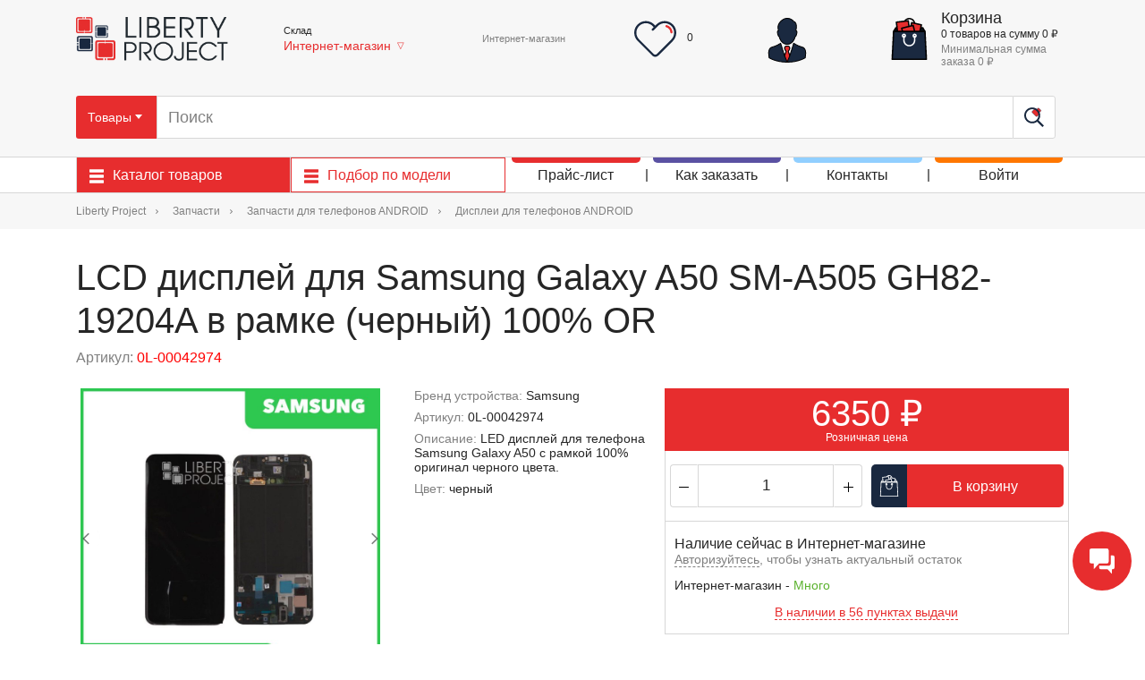

--- FILE ---
content_type: text/html; charset=UTF-8
request_url: https://liberti.ru/displey-dlya-samsung-galaxy-a50-sm-a505-v-sbore-gh82-19204a-chernyy-100-original.html
body_size: 31793
content:
<!DOCTYPE html>
<html xmlns="http://www.w3.org/1999/xhtml" xml:lang="ru" lang="ru">
<head>
    <meta name="viewport" content="width=device-width, initial-scale=1.0, shrink-to-fit=no">
    <link rel="manifest" href="/manifest.json">
    <script async src="https://www.google.com/recaptcha/api.js?render=6LeYAEksAAAAAOqTL6eKyo0waKQuD2CkrBcBdEs-"></script>
    <meta http-equiv="Content-Type" content="text/html; charset=UTF-8" />
<meta name="robots" content="index, follow" />
<meta name="description" content="LCD дисплей для Samsung Galaxy A50 SM-A505 GH82-19204A в рамке (черный) 100% OR  ► в наличии, 6350р. С доставкой и гарантией. Звоните:  +7 (495) 792-792-8" />
<link href="/bitrix/js/ui/design-tokens/dist/ui.design-tokens.min.css?174400851823463" type="text/css"  rel="stylesheet" />
<link href="/bitrix/js/socialservices/css/ss.min.css?16932372344772" type="text/css"  rel="stylesheet" />
<link href="/bitrix/js/ui/fonts/opensans/ui.font.opensans.min.css?16932372372320" type="text/css"  rel="stylesheet" />
<link href="/bitrix/js/main/popup/dist/main.popup.bundle.min.css?174400859926589" type="text/css"  rel="stylesheet" />
<link href="/local/templates/liberti2018/css/slick/slick.css?15451913241776" type="text/css"  data-template-style="true"  rel="stylesheet" />
<link href="/local/templates/liberti2018/css/scrollbar/jquery.mCustomScrollbar.min.css?154519132442839" type="text/css"  data-template-style="true"  rel="stylesheet" />
<link href="/local/templates/liberti2018/css/rateyo/jquery.rateyo.min.css?1545191324711" type="text/css"  data-template-style="true"  rel="stylesheet" />
<link href="/local/templates/liberti2018/css/select2/select2.min.css?154519132415180" type="text/css"  data-template-style="true"  rel="stylesheet" />
<link href="/local/components/nav/city.switcher/templates/.default/style.css?15476090434793" type="text/css"  data-template-style="true"  rel="stylesheet" />
<link href="/local/templates/liberti2018/components/webgk/favorites.api/liberty_favorites/style.css?17162144984446" type="text/css"  data-template-style="true"  rel="stylesheet" />
<link href="/local/templates/liberti2018/components/webgk/sale.favorites.favorites.small/liberty_favorites/style.css?1741946029969" type="text/css"  data-template-style="true"  rel="stylesheet" />
<link href="/local/templates/liberti2018/components/bitrix/system.auth.form/.default/style.css?1744703505364" type="text/css"  data-template-style="true"  rel="stylesheet" />
<link href="/bitrix/panel/main/popup.min.css?169323726020774" type="text/css"  data-template-style="true"  rel="stylesheet" />
<link href="/local/templates/liberti2018/components/bitrix/menu/catalog_wide/style.css?1685695097136" type="text/css"  data-template-style="true"  rel="stylesheet" />
<link href="/local/templates/liberti2018/styles.css?1758888058382" type="text/css"  data-template-style="true"  rel="stylesheet" />
<link href="/local/templates/liberti2018/template_styles.css?1765358400490339" type="text/css"  data-template-style="true"  rel="stylesheet" />
<script>if(!window.BX)window.BX={};if(!window.BX.message)window.BX.message=function(mess){if(typeof mess==='object'){for(let i in mess) {BX.message[i]=mess[i];} return true;}};</script>
<script>(window.BX||top.BX).message({"pull_server_enabled":"N","pull_config_timestamp":0,"shared_worker_allowed":"Y","pull_guest_mode":"N","pull_guest_user_id":0,"pull_worker_mtime":1744008424});(window.BX||top.BX).message({"PULL_OLD_REVISION":"Для продолжения корректной работы с сайтом необходимо перезагрузить страницу."});</script>
<script>(window.BX||top.BX).message({"JS_CORE_LOADING":"Загрузка...","JS_CORE_NO_DATA":"- Нет данных -","JS_CORE_WINDOW_CLOSE":"Закрыть","JS_CORE_WINDOW_EXPAND":"Развернуть","JS_CORE_WINDOW_NARROW":"Свернуть в окно","JS_CORE_WINDOW_SAVE":"Сохранить","JS_CORE_WINDOW_CANCEL":"Отменить","JS_CORE_WINDOW_CONTINUE":"Продолжить","JS_CORE_H":"ч","JS_CORE_M":"м","JS_CORE_S":"с","JSADM_AI_HIDE_EXTRA":"Скрыть лишние","JSADM_AI_ALL_NOTIF":"Показать все","JSADM_AUTH_REQ":"Требуется авторизация!","JS_CORE_WINDOW_AUTH":"Войти","JS_CORE_IMAGE_FULL":"Полный размер"});</script>

<script src="/bitrix/js/main/core/core.min.js?1744008658225353"></script>

<script>BX.Runtime.registerExtension({"name":"main.core","namespace":"BX","loaded":true});</script>
<script>BX.setJSList(["\/bitrix\/js\/main\/core\/core_ajax.js","\/bitrix\/js\/main\/core\/core_promise.js","\/bitrix\/js\/main\/polyfill\/promise\/js\/promise.js","\/bitrix\/js\/main\/loadext\/loadext.js","\/bitrix\/js\/main\/loadext\/extension.js","\/bitrix\/js\/main\/polyfill\/promise\/js\/promise.js","\/bitrix\/js\/main\/polyfill\/find\/js\/find.js","\/bitrix\/js\/main\/polyfill\/includes\/js\/includes.js","\/bitrix\/js\/main\/polyfill\/matches\/js\/matches.js","\/bitrix\/js\/ui\/polyfill\/closest\/js\/closest.js","\/bitrix\/js\/main\/polyfill\/fill\/main.polyfill.fill.js","\/bitrix\/js\/main\/polyfill\/find\/js\/find.js","\/bitrix\/js\/main\/polyfill\/matches\/js\/matches.js","\/bitrix\/js\/main\/polyfill\/core\/dist\/polyfill.bundle.js","\/bitrix\/js\/main\/core\/core.js","\/bitrix\/js\/main\/polyfill\/intersectionobserver\/js\/intersectionobserver.js","\/bitrix\/js\/main\/lazyload\/dist\/lazyload.bundle.js","\/bitrix\/js\/main\/polyfill\/core\/dist\/polyfill.bundle.js","\/bitrix\/js\/main\/parambag\/dist\/parambag.bundle.js"]);
</script>
<script>BX.Runtime.registerExtension({"name":"ui.design-tokens","namespace":"window","loaded":true});</script>
<script>BX.Runtime.registerExtension({"name":"main.pageobject","namespace":"window","loaded":true});</script>
<script>(window.BX||top.BX).message({"JS_CORE_LOADING":"Загрузка...","JS_CORE_NO_DATA":"- Нет данных -","JS_CORE_WINDOW_CLOSE":"Закрыть","JS_CORE_WINDOW_EXPAND":"Развернуть","JS_CORE_WINDOW_NARROW":"Свернуть в окно","JS_CORE_WINDOW_SAVE":"Сохранить","JS_CORE_WINDOW_CANCEL":"Отменить","JS_CORE_WINDOW_CONTINUE":"Продолжить","JS_CORE_H":"ч","JS_CORE_M":"м","JS_CORE_S":"с","JSADM_AI_HIDE_EXTRA":"Скрыть лишние","JSADM_AI_ALL_NOTIF":"Показать все","JSADM_AUTH_REQ":"Требуется авторизация!","JS_CORE_WINDOW_AUTH":"Войти","JS_CORE_IMAGE_FULL":"Полный размер"});</script>
<script>BX.Runtime.registerExtension({"name":"window","namespace":"window","loaded":true});</script>
<script>BX.Runtime.registerExtension({"name":"ui.fonts.opensans","namespace":"window","loaded":true});</script>
<script>BX.Runtime.registerExtension({"name":"main.popup","namespace":"BX.Main","loaded":true});</script>
<script>BX.Runtime.registerExtension({"name":"popup","namespace":"window","loaded":true});</script>
<script>(window.BX||top.BX).message({"LANGUAGE_ID":"ru","FORMAT_DATE":"DD.MM.YYYY","FORMAT_DATETIME":"DD.MM.YYYY HH:MI:SS","COOKIE_PREFIX":"BITRIX_SM","SERVER_TZ_OFFSET":"10800","UTF_MODE":"Y","SITE_ID":"s1","SITE_DIR":"\/","USER_ID":"","SERVER_TIME":1769551142,"USER_TZ_OFFSET":0,"USER_TZ_AUTO":"Y","bitrix_sessid":"d68a94e4a067f6919a1d918e05467824"});</script>


<script src="/bitrix/js/pull/protobuf/protobuf.min.js?169323723476433"></script>
<script src="/bitrix/js/pull/protobuf/model.min.js?169323723414190"></script>
<script src="/bitrix/js/main/core/core_promise.min.js?16932372322490"></script>
<script src="/bitrix/js/rest/client/rest.client.min.js?16932372349240"></script>
<script src="/bitrix/js/pull/client/pull.client.min.js?174400841749664"></script>
<script src="/bitrix/js/main/core/core.min.js?1744008658225353"></script>
<script src="/bitrix/js/main/pageobject/pageobject.min.js?1693237234570"></script>
<script src="/bitrix/js/main/core/core_window.min.js?174400822576324"></script>
<script src="/bitrix/js/socialservices/ss.js?16932372341419"></script>
<script src="/bitrix/js/main/popup/dist/main.popup.bundle.min.js?174400859965924"></script>
<script src="//api-maps.yandex.ru/2.0-stable/?load=package.standard&lang=ru-RU"></script>
<link rel="icon" type="image/png" href="/favicon/16.png" sizes="16x16">
<link rel="icon" type="image/png" href="/favicon/32.png" sizes="32x32">
<link rel="icon" type="image/png" href="/favicon/48.png" sizes="48x48">
<link rel="icon" type="image/png" href="/favicon/96.png" sizes="96x96">
<link rel="apple-touch-icon" type="image/png" href="/favicon/apple_180.png" sizes="180x180">
<meta name="yandex-verification" content="c91ec54e2687d1f4" />
<link rel="shortcut icon" href="/local/templates/liberti2018/img/favicon.ico" type="image/x-icon" />
<script async src="https://www.googletagmanager.com/gtag/js?id=AW-786543466"></script> <script> window.dataLayer = window.dataLayer || []; function gtag(){dataLayer.push(arguments);} gtag('js', new Date()); gtag('config', 'AW-786543466');</script>



<script src="/local/templates/liberti2018/js/vendor/jquery/jquery-3.3.1.min.js?154519132486927"></script>
<script src="/local/templates/liberti2018/js/vendor/jquery.inputmask/jquery.inputmask.min.js?172733833599433"></script>
<script src="/local/templates/liberti2018/js/script.js?17419460294048"></script>
<script src="/local/templates/liberti2018/js/spotlight/dist/spotlight.bundle.js?170117755325446"></script>
<script src="/local/templates/liberti2018/components/webgk/favorites.api/liberty_favorites/script.js?174194602915190"></script>
<script src="/local/templates/liberti2018/components/webgk/sale.favorites.favorites.small/liberty_favorites/script.js?17162144981606"></script>
<script src="/local/templates/liberti2018/js/showPass.js?1732259676619"></script>
<script>var _ba = _ba || []; _ba.push(["aid", "b3adeb5c9b9631ca048b9220d977fe29"]); _ba.push(["host", "liberti.ru"]); (function() {var ba = document.createElement("script"); ba.type = "text/javascript"; ba.async = true;ba.src = (document.location.protocol == "https:" ? "https://" : "http://") + "bitrix.info/ba.js";var s = document.getElementsByTagName("script")[0];s.parentNode.insertBefore(ba, s);})();</script>


                    <title>LCD дисплей для Samsung Galaxy A50 SM-A505 GH82-19204A в рамке (черный) 100% OR — купить оптом в интернет-магазине Либерти</title>
    </head>
<body class="" data-page="catalog/product">
<script>

    // for mobile version (webview)
    const paramsToHandle = ['token', 'source', 'version', 'permission_notifications'];


    paramsToHandle.forEach(param => {
        const searchParams = new URLSearchParams(location.search);
        if (searchParams.has(param)) {
            const value = searchParams.get(param);
            if (value) {
                localStorage.setItem(param, value);
            }
        }
    });
    if(localStorage.getItem('token')) {
        document.querySelector('body').classList
            .add('webview-app')
    }
</script>
<div class="messengers-layer ">
    <div class="messengers">
        <div class="messenger-items  messengers-hide">
                            <div class="messenger-item">
                    <a href="https://t.me/libertiInternetstore"  target="_blank" >
                        <img src="/upload/uf/b12/xo55e1di89w5lafqxpuoozg722ac8kxw/telegram.svg">
                    </a>
                </div>
                    </div>
        <div class="messenger-widget messenger-widget__open">
            <a href="#">
                <svg class="" width="28" height="29" xmlns="http://www.w3.org/2000/svg">
                    <path class="b24-crm-button-chat-icon" d="M25.99 7.744a2 2 0 012 2v11.49a2 2 0 01-2 2h-1.044v5.162l-4.752-5.163h-7.503a2 2 0 01-2-2v-1.872h10.073a3 3 0 003-3V7.744zM19.381 0a2 2 0 012 2v12.78a2 2 0 01-2 2h-8.69l-5.94 6.453V16.78H2a2 2 0 01-2-2V2a2 2 0 012-2h17.382z" fill=" #FFFFFF" fill-rule="evenodd"></path>
                </svg>
            </a>
        </div>
        <div class="messenger-widget messenger-widget__close">
            <a href="#">
                <svg class="" xmlns="http://www.w3.org/2000/svg" width="29" height="29" viewBox="0 0 29 29"><path fill="#FFF" fill-rule="evenodd" d="M18.866 14.45l9.58-9.582L24.03.448l-9.587 9.58L4.873.447.455 4.866l9.575 9.587-9.583 9.57 4.418 4.42 9.58-9.577 9.58 9.58 4.42-4.42"></path></svg>
            </a>
        </div>
    </div>
</div><div class="pwa-loader">
    <div class="pwa-loader__progress"></div>
</div>
<style>
.pwa-loader {
    position: fixed;
    top: 0px;
    left: 0px;
    right: 0px;
    height: 5px;
}

.pwa-loader__progress {
    background-color: #1a2940;
    height: 5px;
    width: 0%;
    transition: width 2s cubic-bezier(.17,.84,.44,1);
}

.pwa-loader__progress--100 {
    width: 80%;
}
</style>
<div id="panel"></div>
<span class="content-concealer" data-id="0"></span><div class="wrap">
    <header class="header">
        <div class="header-middle">
            <div class="header-middle__holder container">
                <div class="header-middle__logo-block-wrapper">
                    <button type="button" class="header-middle__m-menu-toggler">
                        <img src="/local/templates/liberti2018/img/icons/menu.svg" alt="">
                    </button>

                    <a href="/" class="header-middle__logo-block">
                        <img src="/local/templates/liberti2018/img/main-logo.png" alt="liberti.ru" class="header-middle__logo" title="Интернет-магазин Liberty Project" />
                    </a>

	                <button type="button" class="header-middle__phone-button
	                js-header-middle__phone-button">
		                <img  class="header-middle__callback-icon"
		                      src="/local/templates/liberti2018/img/icons/phone3.svg" alt="">
	                </button>

                    <button type="button" class="header-middle__m-search-button js__search-block-toggler">
                        <img src="/local/templates/liberti2018/img/icons/search-magnification-tool-symbol.svg" alt="">
                    </button>

                                            <a href="#" class="header-middle__mobile-auth-link header-middle__m-acc-button">
                            <img src="/local/templates/liberti2018/img/icons/businessman.svg" alt="">
                        </a>
                    
                    <a data-url="/catalog/favorites/" data-type="href" class="favorites mobile-small-basket header-middle__m-cart">
    <img src="/local/templates/liberti2018/img/icons/heart.svg" alt="" class="favorite_image_mobile_small_standart">
    <img src="/local/templates/liberti2018/img/icons/heart-full.svg" alt="" class="favorite_image_mobile_small_hover" >
    <span id = "count-favorite-mobile" data-var="count">0</span>
</a>
                    <a data-url="/personal/cart/" data-type="href" class="mobile-small-basket header-middle__m-cart">
    <img src="/local/templates/liberti2018/img/icons/shopping-bag.svg" alt="">
    <span data-var="count">0</span>
</a>
                </div><!--/.header-middle__logo-block-wrapper -->

                <div class="header-middle__store-manager">
                    
<div class="store-manager">
    <div class="store-manager__text">Склад</div>
        <div class="store-manager__link-block">
        <div class="store-manager__city hidden">
            Интернет-магазин        </div>
        <div class="store-manager__store store-manager__store--single">
            Интернет-магазин        </div>
                    <div class="store-manager__down">▽</div>
            </div>
</div>

<div class="store-manager-confirm-popup hidden animated fadeInDown ">
    <div class="store-manager-confirm-popup__text">Подтвердите, что ваш город - Интернет-магазин, или выберите Интернет-магазин для розничных покупок</div>
    <div class="store-manager-confirm-popup__buttons">
        <a class="store-manager-confirm-popup__button store-manager-confirm-popup__button--yes" href="#">
            <div class="store-manager-confirm-popup__button-left">Да</div>
            <div class="store-manager-confirm-popup__button-right">Все верно</div>
        </a>
        <a class="store-manager-confirm-popup__button store-manager-confirm-popup__button--no" href="#">
            <span class="store-manager-confirm-popup__button-left">Нет</span>
            <span class="store-manager-confirm-popup__button-right">Изменить<br>город</span>
        </a>
    </div>
</div>

                </div>

                	            <div class="header-middle__search-block">
                    <form action="/search/" class="header-middle__search-form">
        <div class="search-changer search-changer__container" >
                    <div class="search-changer__item search-changer__item--selected" data-type="product">
                <span>Товары</span>
                <span class="search-changer__arrow">
                <svg xmlns="http://www.w3.org/2000/svg" width="16" height="16">
                    <path fill="currentColor" d="m4 6 4 5 4-5H4Z"></path>
                </svg>
            </span>
            </div>
                    <div class="search-changer__item " data-type="model">
                <span>Модели</span>
                <span class="search-changer__arrow">
                <svg xmlns="http://www.w3.org/2000/svg" width="16" height="16">
                    <path fill="currentColor" d="m4 6 4 5 4-5H4Z"></path>
                </svg>
            </span>
            </div>
            </div>
    <div class="search-popup hidden">
                    <div class="search-popup__item search-popup__item--selected" data-type="product">Товары</div>
                    <div class="search-popup__item " data-type="model">Модели</div>
            </div>

    <input type="text" class="header-middle__search-input" placeholder="Поиск" name="q" autocomplete="off" />
            <button type="button" class="header-middle__search-barcode-button">
            <img class="header-middle__search-barcode-button-icon" src="/local/templates/liberti2018/img/icons/barcode.svg" title="Поиск по штрихкоду"/>
        </button>
        <button type="submit" class="header-middle__search-button">
        <img class="header-middle__search-button-icon" src="/local/templates/liberti2018/img/icons/search-magnification-tool-symbol.svg" alt=""/>
    </button>
    <div class="search-suggest-result dd-search hidden"></div>
</form>
                </div>

                                    <div class="header-middle__phones">
                        <div class="header-middle__phones-inner">
                            <div class="header-middle__phones-right">
                                <div class="header-middle__phones-content">
                                    <div class="header-middle__phone">
    <div class="header-middle__phone-text">Интернет-магазин</div>
    <a href="tel:" class="header-middle__phone-number"></a>
        </div>


<style>
    .header-middle__phone .header-middle__phone:first-child:before {
        content: unset;
    }
</style>                                </div>
                            </div>
                        </div>
                    </div>
                
                    
<a class="favorites header-middle__cart-block" data-url="/catalog/favorites/" data-type="href">
    <div class="favorite_header-middle__cart-icon-block">
        <img src="/local/templates/liberti2018/img/icons/heart.svg" alt="" class="header-middle__cart-icon">
    </div>
    <div class="favorite_header-middle__cart-icon-block_hover">
        <img src="/local/templates/liberti2018/img/icons/heart-full.svg" alt="" class="header-middle__cart-icon">
    </div>
    <div class="header-middle__cart-content">
        <div id="count-favorite-desktop" class="header-middle__cart-text"><span data-var="count">0</span></div>
    </div>
</a>

<script>
    BX.message({ URL_NOT_FAVORITES_ITEM: '/local/templates/liberti2018/components/webgk/favorites.api/liberty_favorites/not.favorites.item.php'}); // путь шаблона иконки, если товар ещё не в избарнном
    BX.message({ URL_IN_FAVORITES_ITEM: '/local/templates/liberti2018/components/webgk/favorites.api/liberty_favorites/in.favorites.item.php'}); // путь шаблона иконки, если товар уже в избарнном
    BX.message({ URL_POPUP_FAVORITES: '/local/templates/liberti2018/components/webgk/favorites.api/liberty_favorites/popup.favorite.php'}); // путь шаблона попапа, отображаемый после добавления в избранное
    BX.message({ URL_MENU_FAVORITES: '/local/templates/liberti2018/components/webgk/favorites.api/liberty_favorites/menu.favorites.php'}); // путь шаблона меню избранного, для странице избранного
    BX.message({ URL_PATH_TO_FAVORITES: '/catalog/favorites/'}); // путь страницы, где находится  список товаров
    BX.message({ PATH_TO_NOT_FAVORITES_IMAGE: '/img/icons/heart.svg'}); // путь картинки товара не в избранном
    BX.message({ PATH_TO_IN_FAVORITES_IMAGE: '/img/icons/heart-full.svg'}); // путь картинки товара в избранном
    BX.message({ DESKSTOP_FAVORITES_COUNTER_SELECTOR: 'div#count-favorite-desktop'}); // якорный селектор для мобильного счётчика в компоненте sale.favorites.favorites.small
                                                                                      // если он будет пустым, то script.js не будет его изминять.
    BX.message({ MOBILE_FAVORITES_COUNTER_SELECTOR: 'span#count-favorite-mobile'});   // якорный селектор для мобильного счётчика в компоненте sale.favorites.favorites.small
                                                                                      // если он будет пустым, то script.js не будет его изминять.
    BX.message({ CLASS_FAVORITES_POPUP: 'changePopupFavorites'});           // класс для мобильного счётчика в компоненте sale.favorites.favorites.small
                                                                            // если он будет пустым, то script.js не будет его изминять.
    BX.message({ CLASS_CATALOG_ITEM: 'product-list-item'});              // класс карточки товара в списки товаров, чтобы можно было получать данные из клиентской части
    BX.message({ CLASS_CATALOG_ELEMENT: 'product'});           // класс карточки товара в детальной странице товара, чтобы можно было получать данные из клиентской части



</script>



                                                    <a href="#" class="header-middle__mobile-auth-link desktop-profile__unauthorized">
                                <img src="/local/templates/liberti2018/img/icons/businessman.svg" alt="">
                            </a>
                        

                    <a class="small-basket header-middle__cart-block" data-url="/personal/cart/" data-type="href">
    <div class="header-middle__cart-icon-block">
        <img src="/local/templates/liberti2018/img/icons/shopping-bag.svg" alt="" class="header-middle__cart-icon">
    </div>
    <div class="header-middle__cart-content">
        <div class="header-middle__cart-title">Корзина</div>
        <div class="header-middle__cart-text"><span data-var="count">0</span> <span data-var="countLabel">товаров</span> на сумму <span data-var="sum">0</span>&nbsp;₽</div>
                    <div class="header-middle__cart-small-text">Минимальная сумма заказа <span class="minOrderSum">0</span>&nbsp;₽</div>
            </div>
</a>

            </div><!-- /.header-middle__holder container -->
	        <div class="js-header-middle__phone-dropdown-menu header-middle__phone-dropdown-menu">
		        <h4 class="header-middle__title">Телефоны</h4>
		        <div class="header-middle__dropdown-menu-content">
					<div class="header-middle__phones--mobile">
	<div class="header-middle__phone--mobile">
		<a href="tel:" class="header-middle__phone-number"></a>
		<div class="header-middle__phone-text">Интернет-магазин</div>
	</div>

	</div>




		        </div>
	        </div>
        </div><!--/.header-middle -->
        <div class="header-bottom">
                            <div class="header-bottom__holder container">
                <div class="header-catalog-menu-button-container header-bottom__menu-btn-block"  data-menu="products">
                    <div class="header-catalog-menu-button header-bottom__menu-btn">
                        <div class="header-catalog-menu-button__icon-container header-bottom__menu-btn-bars">
                            <svg class="header-catalog-menu-button__icon header-bottom__menu-btn-icon"><use xlink:href="#menu"></use></svg>
                        </div>
                        <div class="header-catalog-menu-button__text header-bottom__menu-btn-text">Каталог товаров</div>
                    </div>

                    <div class="header-bottom__dd-menu">
                    </div>

                </div><!--/.header-bottom__menu-btn-block -->

                <div class="header-catalog-menu-button-container header-bottom__menu-btn-block" data-menu="models">
                    <div class="header-catalog-menu-button header-bottom__menu-btn">
                        <div class="header-catalog-menu-button__icon-container header-bottom__menu-btn-bars">
                            <svg class="header-catalog-menu-button__icon header-bottom__menu-btn-icon"><use xlink:href="#menu"></use></svg>
                        </div>
                        <div class="header-catalog-menu-button__text header-bottom__menu-btn-text">
                            <a href="/catalog_models">Подбор по модели</a>
                        </div>
                    </div>

                    <div class="header-bottom__dd-menu">
                    </div>

                </div>

                <div class="header-bottom__menu">
                    <nav class="header-bottom-menu">
                    <div class="header-bottom-menu-item ">
            <div class="header-bottom-menu-item__inner">
                <a data-url="/about/zapros-prays-lista/" data-type="href" class="header-bottom-menu-item__link">Прайс-лист</a>
            </div>
                    </div>
                    <div class="header-bottom-menu-item ">
            <div class="header-bottom-menu-item__inner">
                <a data-url="javascript:void(0)" data-type="href" class="header-bottom-menu-item__link">Как заказать</a>
            </div>
                            <div class="header-bottom-menu-item__submenu">
                    <div class="header-bottom-submenu">
                                                    <a class="header-bottom-submenu__item " data-url="/about/oplata/" data-type="href">
                                <img class="header-bottom-submenu__item-image" src="/local/templates/liberti2018/img/empty.png" alt="" style="height: 32px; width: 1px;">
                                <span class="header-bottom-submenu__item-text">Оплата</span>
                            </a>
                                                    <a class="header-bottom-submenu__item " data-url="/about/dostavka/" data-type="href">
                                <img class="header-bottom-submenu__item-image" src="/local/templates/liberti2018/img/empty.png" alt="" style="height: 32px; width: 1px;">
                                <span class="header-bottom-submenu__item-text">Доставка</span>
                            </a>
                                                    <a class="header-bottom-submenu__item " data-url="/about/kak-kupit/" data-type="href">
                                <img class="header-bottom-submenu__item-image" src="/local/templates/liberti2018/img/empty.png" alt="" style="height: 32px; width: 1px;">
                                <span class="header-bottom-submenu__item-text">Оформление заказа</span>
                            </a>
                                                    <a class="header-bottom-submenu__item " data-url="/about/price/" data-type="href">
                                <img class="header-bottom-submenu__item-image" src="/local/templates/liberti2018/img/empty.png" alt="" style="height: 32px; width: 1px;">
                                <span class="header-bottom-submenu__item-text">Ценовая политика</span>
                            </a>
                                                    <a class="header-bottom-submenu__item " data-url="/about/garantii/" data-type="href">
                                <img class="header-bottom-submenu__item-image" src="/local/templates/liberti2018/img/empty.png" alt="" style="height: 32px; width: 1px;">
                                <span class="header-bottom-submenu__item-text">Гарантии</span>
                            </a>
                                            </div>
                </div>
                    </div>
                    <div class="header-bottom-menu-item ">
            <div class="header-bottom-menu-item__inner">
                <a data-url="/kontakty/eshop/" data-type="href" class="header-bottom-menu-item__link">Контакты</a>
            </div>
                    </div>
                    <div class="header-bottom-menu-item header-bottom-menu-item--auth">
            <div class="header-bottom-menu-item__inner">
                <a data-url="javascript:void(0)" data-type="href" class="header-bottom-menu-item__link">Войти</a>
            </div>
                    </div>
    </nav>
                        
                    </div>

                <nav class="catalog-wide-menu catalog-wide-menu--products hidden">
                    <div class="catalog-wide-menu-item catalog-wide-menu-item--level-1 catalog-wide-menu-item--node">
                        <img class="catalog-wide-menu-item__image" src="/upload/iblock/149/jsqp2catm4qwmu3q9b9ihl1skwvysjts/Zapchasti.jpg" />
            <a class="catalog-wide-menu-item__link catalog-wide-menu-item__link--level-1" href="/catalog/zapchasti/">
                Запчасти            </a>
                            <ul class="catalog-wide-menu-item__submenu">
                                                                    <li class="catalog-wide-menu-item catalog-wide-menu-item--level-2">
                            <a class="catalog-wide-menu-item__link catalog-wide-menu-item__link--level-2" href="/catalog/zapchasti/zapchasti-dlya-telefonov/">Запчасти для телефонов ANDROID</a>
                        </li>
                                                                    <li class="catalog-wide-menu-item catalog-wide-menu-item--level-2">
                            <a class="catalog-wide-menu-item__link catalog-wide-menu-item__link--level-2" href="/catalog/zapchasti/zapchasti-dlya-planshetov-el-knig-i-navigatorov/">Запчасти для планшетов, эл. книг и навигаторов и прочей техники</a>
                        </li>
                                                                    <li class="catalog-wide-menu-item catalog-wide-menu-item--level-2">
                            <a class="catalog-wide-menu-item__link catalog-wide-menu-item__link--level-2" href="/catalog/zapchasti/zapchasti-dlya-noutbukov/">Запчасти для ноутбуков</a>
                        </li>
                                                                    <li class="catalog-wide-menu-item catalog-wide-menu-item--level-2">
                            <a class="catalog-wide-menu-item__link catalog-wide-menu-item__link--level-2" href="/catalog/zapchasti/zapchasti-dlya-apple/">Запчасти для Apple</a>
                        </li>
                                                                    <li class="catalog-wide-menu-item catalog-wide-menu-item--level-2">
                            <a class="catalog-wide-menu-item__link catalog-wide-menu-item__link--level-2" href="/catalog/zapchasti/zapchasti-dlya-igrovykh-pristavok/">Запчасти для игровых приставок</a>
                        </li>
                                                                    <li class="catalog-wide-menu-item catalog-wide-menu-item--level-2">
                            <a class="catalog-wide-menu-item__link catalog-wide-menu-item__link--level-2" href="/catalog/zapchasti/zapchasti-dlya-televizorov/">Запчасти для телевизоров</a>
                        </li>
                                    </ul>
                    </div>
                    <div class="catalog-wide-menu-item catalog-wide-menu-item--level-1 catalog-wide-menu-item--node">
                        <img class="catalog-wide-menu-item__image" src="/upload/iblock/6af/4pwrfczuh6vs5km4wenyv4yfion9tj7k/Oborudovanie.jpg" />
            <a class="catalog-wide-menu-item__link catalog-wide-menu-item__link--level-1" href="/catalog/oborudovanie-instrumenty/">
                Оборудование, инструменты            </a>
                            <ul class="catalog-wide-menu-item__submenu">
                                                                    <li class="catalog-wide-menu-item catalog-wide-menu-item--level-2">
                            <a class="catalog-wide-menu-item__link catalog-wide-menu-item__link--level-2" href="/catalog/oborudovanie-instrumenty/ruchnoy-instrument-montazh-demontazh/">Ручной инструмент (монтаж-демонтаж)</a>
                        </li>
                                                                    <li class="catalog-wide-menu-item catalog-wide-menu-item--level-2">
                            <a class="catalog-wide-menu-item__link catalog-wide-menu-item__link--level-2" href="/catalog/oborudovanie-instrumenty/elektroinstrument-montazh-demontazh/">Электроинструмент (монтаж-демонтаж)</a>
                        </li>
                                                                    <li class="catalog-wide-menu-item catalog-wide-menu-item--level-2">
                            <a class="catalog-wide-menu-item__link catalog-wide-menu-item__link--level-2" href="/catalog/oborudovanie-instrumenty/payalnoe-oborudovanie/">Паяльное оборудование</a>
                        </li>
                                                                    <li class="catalog-wide-menu-item catalog-wide-menu-item--level-2">
                            <a class="catalog-wide-menu-item__link catalog-wide-menu-item__link--level-2" href="/catalog/oborudovanie-instrumenty/izmeritelnoe-oborudovanie-istochniki-pitaniya/">Измерительное оборудование, источники питания</a>
                        </li>
                                                                    <li class="catalog-wide-menu-item catalog-wide-menu-item--level-2">
                            <a class="catalog-wide-menu-item__link catalog-wide-menu-item__link--level-2" href="/catalog/oborudovanie-instrumenty/oborudovanie-dlya-perekleyki/">Оборудование для переклейки</a>
                        </li>
                                                                    <li class="catalog-wide-menu-item catalog-wide-menu-item--level-2">
                            <a class="catalog-wide-menu-item__link catalog-wide-menu-item__link--level-2" href="/catalog/oborudovanie-instrumenty/osnastka-vspomogatelnoe-oborudovanie/">Оснастка, вспомогательное оборудование</a>
                        </li>
                                                                    <li class="catalog-wide-menu-item catalog-wide-menu-item--level-2">
                            <a class="catalog-wide-menu-item__link catalog-wide-menu-item__link--level-2" href="/catalog/oborudovanie-instrumenty/programmatory-multisimkarty-i-soputstvuyushchie-tovary/">Программаторы, мультисимкарты и сопутствующие товары</a>
                        </li>
                                                                    <li class="catalog-wide-menu-item catalog-wide-menu-item--level-2">
                            <a class="catalog-wide-menu-item__link catalog-wide-menu-item__link--level-2" href="/catalog/oborudovanie-instrumenty/testery/">Тестеры</a>
                        </li>
                                    </ul>
                    </div>
                    <div class="catalog-wide-menu-item catalog-wide-menu-item--level-1 catalog-wide-menu-item--node">
                        <img class="catalog-wide-menu-item__image" src="/upload/iblock/574/5pd08evbo1yelypkvpl2pvocmmr49p61/Raskhodniki.jpg" />
            <a class="catalog-wide-menu-item__link catalog-wide-menu-item__link--level-1" href="/catalog/raskhodnye-materialy/">
                Расходные материалы            </a>
                            <ul class="catalog-wide-menu-item__submenu">
                                                                    <li class="catalog-wide-menu-item catalog-wide-menu-item--level-2">
                            <a class="catalog-wide-menu-item__link catalog-wide-menu-item__link--level-2" href="/catalog/raskhodnye-materialy/dlya-payki/">Расходные материалы для пайки</a>
                        </li>
                                                                    <li class="catalog-wide-menu-item catalog-wide-menu-item--level-2">
                            <a class="catalog-wide-menu-item__link catalog-wide-menu-item__link--level-2" href="/catalog/raskhodnye-materialy/skotchi-termomaterialy-izomaterialy/">Скотчи, термоматериалы, изоматериалы</a>
                        </li>
                                                                    <li class="catalog-wide-menu-item catalog-wide-menu-item--level-2">
                            <a class="catalog-wide-menu-item__link catalog-wide-menu-item__link--level-2" href="/catalog/raskhodnye-materialy/khimiya-kley/">Химия, клей</a>
                        </li>
                                                                    <li class="catalog-wide-menu-item catalog-wide-menu-item--level-2">
                            <a class="catalog-wide-menu-item__link catalog-wide-menu-item__link--level-2" href="/catalog/raskhodnye-materialy/raskhodnye-materialy-dlya-perekleyki/">Расходные материалы для переклейки</a>
                        </li>
                                    </ul>
                    </div>
                    <div class="catalog-wide-menu-item catalog-wide-menu-item--level-1 catalog-wide-menu-item--node">
                        <img class="catalog-wide-menu-item__image" src="/upload/iblock/89c/3b0vc9f7crtkoixl9blmblvymuz4pdmu/Aksessuary.jpg" />
            <a class="catalog-wide-menu-item__link catalog-wide-menu-item__link--level-1" href="/catalog/aksessuary-dlya-mobilnoy-tekhniki/">
                Аксессуары для мобильной техники            </a>
                            <ul class="catalog-wide-menu-item__submenu">
                                                                    <li class="catalog-wide-menu-item catalog-wide-menu-item--level-2">
                            <a class="catalog-wide-menu-item__link catalog-wide-menu-item__link--level-2" href="/catalog/aksessuary-dlya-mobilnoy-tekhniki/kabeli-audio-kabeli/">USB Кабели, Аудио кабели, ТВ кабели</a>
                        </li>
                                                                    <li class="catalog-wide-menu-item catalog-wide-menu-item--level-2">
                            <a class="catalog-wide-menu-item__link catalog-wide-menu-item__link--level-2" href="/catalog/aksessuary-dlya-mobilnoy-tekhniki/audio-kolonki-mikrofony-naushniki-garnitury/">Аудио, Колонки, Микрофоны, Наушники, Гарнитуры</a>
                        </li>
                                                                    <li class="catalog-wide-menu-item catalog-wide-menu-item--level-2">
                            <a class="catalog-wide-menu-item__link catalog-wide-menu-item__link--level-2" href="/catalog/aksessuary-dlya-mobilnoy-tekhniki/zaryadnye-ustroystva-szu-azu-bzu-bloki-pitaniya-vneshnie-akb/">Зарядные устройства, СЗУ, АЗУ, БЗУ, Блоки питания, Внешние АКБ</a>
                        </li>
                                                                    <li class="catalog-wide-menu-item catalog-wide-menu-item--level-2">
                            <a class="catalog-wide-menu-item__link catalog-wide-menu-item__link--level-2" href="/catalog/aksessuary-dlya-mobilnoy-tekhniki/stekla-plenki-nakleyki/">Защитные стекла, пленки, наклейки</a>
                        </li>
                                                                    <li class="catalog-wide-menu-item catalog-wide-menu-item--level-2">
                            <a class="catalog-wide-menu-item__link catalog-wide-menu-item__link--level-2" href="/catalog/aksessuary-dlya-mobilnoy-tekhniki/derzhateli-avtoderzhateli-monopody-tripody-podstavki/">Держатели, автодержатели, моноподы, триподы, подставки</a>
                        </li>
                                                                    <li class="catalog-wide-menu-item catalog-wide-menu-item--level-2">
                            <a class="catalog-wide-menu-item__link catalog-wide-menu-item__link--level-2" href="/catalog/aksessuary-dlya-mobilnoy-tekhniki/chekhly-nakladki-remeshki-braslety-remeshki/">Чехлы, накладки, ремешки, браслеты</a>
                        </li>
                                                                    <li class="catalog-wide-menu-item catalog-wide-menu-item--level-2">
                            <a class="catalog-wide-menu-item__link catalog-wide-menu-item__link--level-2" href="/catalog/aksessuary-dlya-mobilnoy-tekhniki/nositeli-informatsii-fleshki-hdd-sd-cd-dvd/">Носители информации, флешки, HDD, SD, CD-DVD</a>
                        </li>
                                                                    <li class="catalog-wide-menu-item catalog-wide-menu-item--level-2">
                            <a class="catalog-wide-menu-item__link catalog-wide-menu-item__link--level-2" href="/catalog/aksessuary-dlya-mobilnoy-tekhniki/adaptery-perekhodniki-khaby-bluetooth-adaptery/">Адаптеры, переходники, хабы, Bluetooth адаптеры</a>
                        </li>
                                                                    <li class="catalog-wide-menu-item catalog-wide-menu-item--level-2">
                            <a class="catalog-wide-menu-item__link catalog-wide-menu-item__link--level-2" href="/catalog/aksessuary-dlya-mobilnoy-tekhniki/stilusy-skrepki-sim-adaptery-prochee/">Стилусы, скрепки, sim-адаптеры, сопутствующие товары</a>
                        </li>
                                    </ul>
                    </div>
                    <div class="catalog-wide-menu-item catalog-wide-menu-item--level-1 catalog-wide-menu-item--node">
                        <img class="catalog-wide-menu-item__image" src="/upload/iblock/d99/ek41xu1wke8xme9tv81hvtb0vgqcxtbm/Dom.jpg" />
            <a class="catalog-wide-menu-item__link catalog-wide-menu-item__link--level-1" href="/catalog/vse-dlya-doma/">
                Все для дома и дачи            </a>
                            <ul class="catalog-wide-menu-item__submenu">
                                                                    <li class="catalog-wide-menu-item catalog-wide-menu-item--level-2">
                            <a class="catalog-wide-menu-item__link catalog-wide-menu-item__link--level-2" href="/catalog/vse-dlya-doma/klimaticheskaya-tekhnika-konditsionery-otoplenie-uvlazhniteli-aromatizatory-komnatnye-termometry/">Климатическая техника, кондиционеры, отопление, увлажнители, ароматизаторы, комнатные термометры</a>
                        </li>
                                                                    <li class="catalog-wide-menu-item catalog-wide-menu-item--level-2">
                            <a class="catalog-wide-menu-item__link catalog-wide-menu-item__link--level-2" href="/catalog/vse-dlya-doma/elementy-dlya-sistemy-umnyy-dom/">Элементы для системы &quot;Умный дом&quot;</a>
                        </li>
                                                                    <li class="catalog-wide-menu-item catalog-wide-menu-item--level-2">
                            <a class="catalog-wide-menu-item__link catalog-wide-menu-item__link--level-2" href="/catalog/vse-dlya-doma/tovary-dlya-zdorovya-trenazhery-vesy-dlya-tela-termometry-tonometry/">Товары для здоровья, тренажеры, весы для тела, термометры, тонометры</a>
                        </li>
                                                                    <li class="catalog-wide-menu-item catalog-wide-menu-item--level-2">
                            <a class="catalog-wide-menu-item__link catalog-wide-menu-item__link--level-2" href="/catalog/vse-dlya-doma/tovary-dlya-gigieny-i-individualnogo-ukhoda/">Товары для гигиены и индивидуального ухода</a>
                        </li>
                                                                    <li class="catalog-wide-menu-item catalog-wide-menu-item--level-2">
                            <a class="catalog-wide-menu-item__link catalog-wide-menu-item__link--level-2" href="/catalog/vse-dlya-doma/zootovary-sredstva-ot-nasekomykh/">Зоотовары, средства от насекомых</a>
                        </li>
                                                                    <li class="catalog-wide-menu-item catalog-wide-menu-item--level-2">
                            <a class="catalog-wide-menu-item__link catalog-wide-menu-item__link--level-2" href="/catalog/vse-dlya-doma/zonty-sumki-dlya-noutbukov-ryukzaki-perchatki/">Зонты, сумки для ноутбуков, рюкзаки, перчатки, все для сада</a>
                        </li>
                                                                    <li class="catalog-wide-menu-item catalog-wide-menu-item--level-2">
                            <a class="catalog-wide-menu-item__link catalog-wide-menu-item__link--level-2" href="/catalog/vse-dlya-doma/zapirayushchie-ustroystva/">Запирающие устройства, звонки</a>
                        </li>
                                    </ul>
                    </div>
                    <div class="catalog-wide-menu-item catalog-wide-menu-item--level-1 catalog-wide-menu-item--node">
                        <img class="catalog-wide-menu-item__image" src="/upload/iblock/b67/66y6ss24qaamed0aphlwdaff5w027la1/Gadzhety.jpg" />
            <a class="catalog-wide-menu-item__link catalog-wide-menu-item__link--level-1" href="/catalog/prochaya-elektronika/">
                Электроника и сопутствующие товары            </a>
                            <ul class="catalog-wide-menu-item__submenu">
                                                                    <li class="catalog-wide-menu-item catalog-wide-menu-item--level-2">
                            <a class="catalog-wide-menu-item__link catalog-wide-menu-item__link--level-2" href="/catalog/prochaya-elektronika/kamery-videoregistratory-veb-kamery-stabilizatory-proektory-fotoramki/">Камеры, видеорегистраторы, веб камеры, стабилизаторы, проекторы, фоторамки</a>
                        </li>
                                                                    <li class="catalog-wide-menu-item catalog-wide-menu-item--level-2">
                            <a class="catalog-wide-menu-item__link catalog-wide-menu-item__link--level-2" href="/catalog/prochaya-elektronika/audio-mediapleery-ratsii-telefony/">Аудио медиаплееры, рации, телефоны</a>
                        </li>
                                                                    <li class="catalog-wide-menu-item catalog-wide-menu-item--level-2">
                            <a class="catalog-wide-menu-item__link catalog-wide-menu-item__link--level-2" href="/catalog/prochaya-elektronika/myshi-klaviatury-kovriki-podstavki-pod-noutbuki-zamki/">Мыши, клавиатуры, коврики, подставки под ноутбуки, замки</a>
                        </li>
                                                                    <li class="catalog-wide-menu-item catalog-wide-menu-item--level-2">
                            <a class="catalog-wide-menu-item__link catalog-wide-menu-item__link--level-2" href="/catalog/prochaya-elektronika/osveshchenie-optika/">Освещение, оптика</a>
                        </li>
                                                                    <li class="catalog-wide-menu-item catalog-wide-menu-item--level-2">
                            <a class="catalog-wide-menu-item__link catalog-wide-menu-item__link--level-2" href="/catalog/prochaya-elektronika/elektrika-220-adaptery-setevye-filtry-shnury/">Электрика, 220 адаптеры, сетевые фильтры, шнуры</a>
                        </li>
                                                                    <li class="catalog-wide-menu-item catalog-wide-menu-item--level-2">
                            <a class="catalog-wide-menu-item__link catalog-wide-menu-item__link--level-2" href="/catalog/prochaya-elektronika/saundbary-k-tv-pristavki-antenny-pulty/">ТВ-приставки, антенны, пульты</a>
                        </li>
                                                                    <li class="catalog-wide-menu-item catalog-wide-menu-item--level-2">
                            <a class="catalog-wide-menu-item__link catalog-wide-menu-item__link--level-2" href="/catalog/prochaya-elektronika/igrovoe-oborudovanie-geympady-ruli/">Игровое оборудование, геймпады, рули</a>
                        </li>
                                                                    <li class="catalog-wide-menu-item catalog-wide-menu-item--level-2">
                            <a class="catalog-wide-menu-item__link catalog-wide-menu-item__link--level-2" href="/catalog/prochaya-elektronika/adaptery-perekhodniki/">Адаптеры, переходники</a>
                        </li>
                                                                    <li class="catalog-wide-menu-item catalog-wide-menu-item--level-2">
                            <a class="catalog-wide-menu-item__link catalog-wide-menu-item__link--level-2" href="/catalog/prochaya-elektronika/tovary-dlya-avto-moto-velo-samokaty-skeyty-girostkutery/">Товары для авто, мото, вело, самокаты, скейты, гироскутеры</a>
                        </li>
                                                                    <li class="catalog-wide-menu-item catalog-wide-menu-item--level-2">
                            <a class="catalog-wide-menu-item__link catalog-wide-menu-item__link--level-2" href="/catalog/prochaya-elektronika/smartchasy-fitness-braslety-chasy-nastolnye-nastennye/">Смарт-часы, фитнес-браслеты, настольные и настенные часы</a>
                        </li>
                                                                    <li class="catalog-wide-menu-item catalog-wide-menu-item--level-2">
                            <a class="catalog-wide-menu-item__link catalog-wide-menu-item__link--level-2" href="/catalog/prochaya-elektronika/tovary-dlya-igr-i-tvorchestva/">Товары для игр и творчества</a>
                        </li>
                                                                    <li class="catalog-wide-menu-item catalog-wide-menu-item--level-2">
                            <a class="catalog-wide-menu-item__link catalog-wide-menu-item__link--level-2" href="/catalog/prochaya-elektronika/setevoe-oborudovanie/">Сетевое оборудование</a>
                        </li>
                                                                    <li class="catalog-wide-menu-item catalog-wide-menu-item--level-2">
                            <a class="catalog-wide-menu-item__link catalog-wide-menu-item__link--level-2" href="/catalog/prochaya-elektronika/elementy-pitaniya/">Элементы питания</a>
                        </li>
                                    </ul>
                    </div>
                    <div class="catalog-wide-menu-item catalog-wide-menu-item--level-1 catalog-wide-menu-item--node">
                        <img class="catalog-wide-menu-item__image" src="/upload/iblock/c08/rmaodbk44c82j4xx5j2h6fmg1u3sxxxi/Plotter.jpg" />
            <a class="catalog-wide-menu-item__link catalog-wide-menu-item__link--level-1" href="/catalog/plottery-raskhodniki-dlya-plottera/">
                Плоттеры, расходники для плоттера            </a>
                            <ul class="catalog-wide-menu-item__submenu">
                                                                    <li class="catalog-wide-menu-item catalog-wide-menu-item--level-2">
                            <a class="catalog-wide-menu-item__link catalog-wide-menu-item__link--level-2" href="/catalog/plottery-raskhodniki-dlya-plottera/plenki-dlya-plottera/">Пленки для плоттера</a>
                        </li>
                                                                    <li class="catalog-wide-menu-item catalog-wide-menu-item--level-2">
                            <a class="catalog-wide-menu-item__link catalog-wide-menu-item__link--level-2" href="/catalog/plottery-raskhodniki-dlya-plottera/zip-dlya-plottera/">ЗиП для плоттера</a>
                        </li>
                                    </ul>
                    </div>
    </nav>
                <nav class="catalog-wide-menu catalog-wide-menu--models hidden">
                    <div class="catalog-wide-menu-item catalog-wide-menu-item--level-1 catalog-wide-menu-item--node">
                        <img class="catalog-wide-menu-item__image" src="/upload/iblock/82e/4xp7ypq3o8tugnbvsd1exsjzkv34o487/LogoSmartphone.png" />
            <a class="catalog-wide-menu-item__link catalog-wide-menu-item__link--level-1" href="/catalog_models/phone/">
                Телефоны            </a>
                            <ul class="catalog-wide-menu-item__submenu">
                                                                    <li class="catalog-wide-menu-item catalog-wide-menu-item--level-2">
                            <a class="catalog-wide-menu-item__link catalog-wide-menu-item__link--level-2" href="/catalog_models/phone/apple/">Телефоны Apple</a>
                        </li>
                                                                    <li class="catalog-wide-menu-item catalog-wide-menu-item--level-2">
                            <a class="catalog-wide-menu-item__link catalog-wide-menu-item__link--level-2" href="/catalog_models/phone/huawei/">Телефоны Huawei</a>
                        </li>
                                                                    <li class="catalog-wide-menu-item catalog-wide-menu-item--level-2">
                            <a class="catalog-wide-menu-item__link catalog-wide-menu-item__link--level-2" href="/catalog_models/phone/infinix/">Телефоны Infinix</a>
                        </li>
                                                                    <li class="catalog-wide-menu-item catalog-wide-menu-item--level-2">
                            <a class="catalog-wide-menu-item__link catalog-wide-menu-item__link--level-2" href="/catalog_models/phone/oneplus/">Телефоны OnePlus</a>
                        </li>
                                                                    <li class="catalog-wide-menu-item catalog-wide-menu-item--level-2">
                            <a class="catalog-wide-menu-item__link catalog-wide-menu-item__link--level-2" href="/catalog_models/phone/oppo/">Телефоны Oppo</a>
                        </li>
                                                                    <li class="catalog-wide-menu-item catalog-wide-menu-item--level-2">
                            <a class="catalog-wide-menu-item__link catalog-wide-menu-item__link--level-2" href="/catalog_models/phone/realme/">Телефоны Realme</a>
                        </li>
                                                                    <li class="catalog-wide-menu-item catalog-wide-menu-item--level-2">
                            <a class="catalog-wide-menu-item__link catalog-wide-menu-item__link--level-2" href="/catalog_models/phone/samsung/">Телефоны Samsung</a>
                        </li>
                                                                    <li class="catalog-wide-menu-item catalog-wide-menu-item--level-2">
                            <a class="catalog-wide-menu-item__link catalog-wide-menu-item__link--level-2" href="/catalog_models/phone/tecno/">Телефоны Tecno</a>
                        </li>
                                                                    <li class="catalog-wide-menu-item catalog-wide-menu-item--level-2">
                            <a class="catalog-wide-menu-item__link catalog-wide-menu-item__link--level-2" href="/catalog_models/phone/vivo/">Телефоны vivo</a>
                        </li>
                                                                    <li class="catalog-wide-menu-item catalog-wide-menu-item--level-2">
                            <a class="catalog-wide-menu-item__link catalog-wide-menu-item__link--level-2" href="/catalog_models/phone/xiaomi/">Телефоны Xiaomi</a>
                        </li>
                                    </ul>
                    </div>
                    <div class="catalog-wide-menu-item catalog-wide-menu-item--level-1 catalog-wide-menu-item--node">
                        <img class="catalog-wide-menu-item__image" src="/upload/iblock/959/q359odxmgwhso913fmgrgash9t62t33g/Pad.png" />
            <a class="catalog-wide-menu-item__link catalog-wide-menu-item__link--level-1" href="/catalog_models/planshety/">
                Планшеты            </a>
                            <ul class="catalog-wide-menu-item__submenu">
                                                                    <li class="catalog-wide-menu-item catalog-wide-menu-item--level-2">
                            <a class="catalog-wide-menu-item__link catalog-wide-menu-item__link--level-2" href="/catalog_models/planshety/apple/">Планшеты Apple</a>
                        </li>
                                                                    <li class="catalog-wide-menu-item catalog-wide-menu-item--level-2">
                            <a class="catalog-wide-menu-item__link catalog-wide-menu-item__link--level-2" href="/catalog_models/planshety/huawei/">Планшеты Huawei</a>
                        </li>
                                                                    <li class="catalog-wide-menu-item catalog-wide-menu-item--level-2">
                            <a class="catalog-wide-menu-item__link catalog-wide-menu-item__link--level-2" href="/catalog_models/planshety/realme/">Планшеты Realme</a>
                        </li>
                                                                    <li class="catalog-wide-menu-item catalog-wide-menu-item--level-2">
                            <a class="catalog-wide-menu-item__link catalog-wide-menu-item__link--level-2" href="/catalog_models/planshety/samsung/">Планшеты Samsung</a>
                        </li>
                                                                    <li class="catalog-wide-menu-item catalog-wide-menu-item--level-2">
                            <a class="catalog-wide-menu-item__link catalog-wide-menu-item__link--level-2" href="/catalog_models/planshety/xiaomi/">Планшеты Xiaomi</a>
                        </li>
                                    </ul>
                    </div>
    </nav>

            </div><!--/.header-bottom__holder container -->
        </div><!--/.header-bottom -->
    </header>
    <div class="content-container">
                    <div class="lb-breadcrumbs" itemscope itemtype="http://schema.org/BreadcrumbList"><div class="container lb-breadcrumbs__holder"><span class="lb-breadcrumbs-item" itemprop="itemListElement" itemscope itemtype="http://schema.org/ListItem"><a class="lb-breadcrumbs-item__link" href="/" itemprop="item"><span itemprop="name">Liberty Project</span><meta itemprop="position" content="1" /></a></span> <span class="lb-breadcrumbs-item" itemprop="itemListElement" itemscope itemtype="http://schema.org/ListItem"><a class="lb-breadcrumbs-item__link" href="/catalog/zapchasti/" itemprop="item"><span itemprop="name">Запчасти</span><meta itemprop="position" content="2" /></a></span> <span class="lb-breadcrumbs-item" itemprop="itemListElement" itemscope itemtype="http://schema.org/ListItem"><a class="lb-breadcrumbs-item__link" href="/catalog/zapchasti/zapchasti-dlya-telefonov/" itemprop="item"><span itemprop="name">Запчасти для телефонов ANDROID</span><meta itemprop="position" content="3" /></a></span> <span class="lb-breadcrumbs-item" itemprop="itemListElement" itemscope itemtype="http://schema.org/ListItem"><a class="lb-breadcrumbs-item__link" href="/catalog/zapchasti/zapchasti-dlya-telefonov/displei-dlya-telefonov/" itemprop="item"><span itemprop="name">Дисплеи для телефонов ANDROID</span><meta itemprop="position" content="4" /></a></span></div></div>                <div class="container content  content--product" >
            
                        <h1 class="page-title page-title--product" >LCD дисплей для Samsung Galaxy A50 SM-A505 GH82-19204A в рамке (черный) 100% OR</h1></div>
<div class="product" itemscope itemtype="http://schema.org/Product">
    <div class="container">
        <div class="product__header">
            <meta itemprop="name" content="LCD дисплей для Samsung Galaxy A50 SM-A505 GH82-19204A в рамке (черный) 100% OR" />
                            <div class="product__article product__art">Артикул: <span class="product__article-value" itemprop="sku">0L-00042974</span></div>
                                </div>

                    <meta itemprop="description" content="LED дисплей для телефона Samsung Galaxy A50 с рамкой 100&#37; оригинал черного цвета." />
        
        <div class="product__main-block">
            <div class="row no-gutters">
                <div class="col-md-7 col-lg-7 col-xl-4 col-xxl-5">
                    <div class="product__images-block product__imgs">
                                                    <meta itemprop="image" content="https://liberti.ru/upload/resizer/98/e258725_0_984bc40cd6b86e8b5247881946d28742.jpg"/>
                        
                        <div class="product__images" itemscope itemtype="http://schema.org/ImageObject">
                            <meta itemprop="name" content="LCD дисплей для Samsung Galaxy A50 SM-A505 GH82-19204A в рамке (черный) 100% OR"/>
                            <div class="product__big-images-container">
                            <ul id="productLightSlider">
                                                                                                                                    <li class="product__big-image-container product__main-slide" data-thumb="/upload/resizer/dc/e258725_0_dce6dccbd38f7eb9dba8a2468921e77f.jpg">
                                        <img class="spotlight" data-fit="contain" data-info="false" src="/upload/resizer/98/e258725_0_984bc40cd6b86e8b5247881946d28742.jpg" />
                                    </li>
                                                                                                    <li class="product__big-image-container product__main-slide" data-thumb="/upload/resizer/a8/e258725_1_a857acfb93b734ad74dda4ffacd37f4d.jpg">
                                        <img class="spotlight" data-fit="contain" data-info="false" src="/upload/resizer/fb/e258725_1_fbc87a26dfdd67777d8b5a72b231318e.jpg" />
                                    </li>
                                                                                                    <li class="product__big-image-container product__main-slide" data-thumb="/upload/resizer/43/e258725_2_43930a4a619c2961e951eab06bc56aa4.jpg">
                                        <img class="spotlight" data-fit="contain" data-info="false" src="/upload/resizer/1f/e258725_2_1f4dab0f140649f0ed2b837fa0c27de1.jpg" />
                                    </li>
                                                                                                    <li class="product__big-image-container product__main-slide" data-thumb="/upload/resizer/25/e258725_3_257b3728e086a4a5a5e54e24e15b6a9f.jpg">
                                        <img class="spotlight" data-fit="contain" data-info="false" src="/upload/resizer/20/e258725_3_20c2f1d82a3ce7349c6510fc03454b04.jpg" />
                                    </li>
                                                            </ul>
                        </div>
                                                    </div>

                        <!--/.product__images .product__imgs-content -->
                        <div class="product__badges product__features">
                            <div class = "product-badge product__feature">
                                <div class = "product-badge__icon add_to_favorites_button" id="258725" data-id="258725" ></div>
                                <div class="product-badge__text">Добавить в избранное</div>
                            </div>
                                                </div>
                    </div><!--/.product__images-block .product__imgs -->
                </div>

                <div class="col-md-5 col-lg-5 col-xl-3 col-xxl-3">
                    <div class="product__desc-block">
                        <div class="product__properties">
                                                                                                                                        <div class="product__desc-property">
                                        Бренд устройства: <span class="product__desc-property-value" >Samsung</span>
                                    </div>
                                                                                                        <div class="product__desc-property">
                                        Артикул: <span class="product__desc-property-value" >0L-00042974</span>
                                    </div>
                                                                                                        <div class="product__desc-property">
                                        Описание: <span class="product__desc-property-value" >LED дисплей для телефона Samsung Galaxy A50 с рамкой 100&#37; оригинал черного цвета.</span>
                                    </div>
                                                                                                        <div class="product__desc-property">
                                        Цвет: <span class="product__desc-property-value" >черный</span>
                                    </div>
                                                        </div>
                    </div><!--/.product__desc-block -->
                </div>

                <div class="col-md-12 col-lg-12 col-xl-5 col-xxl-4">
                    <div class="product__offer-block product__info" itemprop="offers" itemscope itemtype="http://schema.org/Offer">
                        <link itemprop="url" href="https://liberti.ru/catalog/displey-dlya-samsung-galaxy-a50-sm-a505-v-sbore-gh82-19204a-chernyy-100-original.html" />
                        <meta itemprop="priceCurrency" content="RUB"/>
                        <div class="product__prices">
                            
                                                        <div class="product__price product__price--main">
                                                                                                                                            <div class="product__price-value product__price-number"><span itemprop="price">6350</span> ₽</div>
                                        <div class="product__price-name product__price-text">Розничная цена</div>
                                                                                                </div>
                        </div>

                                                    <link itemprop="availability" href="http://schema.org/InStock"/>
                        
                                                <div class="product__buy-block product__buy-block--basket">
                            <div class="product__buy-block-left ">
                                <div class="product__counter-block">
                                    <span class="product__minus">
                                        <i class="" aria-hidden="true">
                                            <svg width="11" height="1" viewBox="0 0 11 1"><rect width="11" height="1" rx="0.5" ry="0.5"></rect>
                                            </svg>
                                        </i>
                                    </span>
                                            <input type="text" class="product__quantity-input lb-input" name="quantity" value="1" min="1"/>
                                            <span class="product__plus">
                                        <i class="" aria-hidden="true">
                                            <svg width="11" height="11" viewBox="0 0 11 11">
                                                <path d="M1034.5,193H1030v4.5a0.5,0.5,0,0,1-1,0V193h-4.5a0.5,0.5,0,0,1,0-1h4.5v-4.5a0.5,0.5,0,0,1,1,0V192h4.5A0.5,0.5,0,0,1,1034.5,193Z" transform="translate(-1024 -187)"></path>
                                            </svg>
                                        </i>
                                    </span>
                                </div>
                                <div class="product-delivery-wholesale hidden">Возможная отправка на завтра</div>
                            </div>

                            <div class="product__buy-block-right ">
                                <button class="product__buy-button product-buy-button">
                                    <span class="product-buy-button__icon-container">
                                        <img class="product-buy-button__icon" src="/local/templates/liberti2018/img/icons/shopping-bag-white.svg" alt=""/>
                                    </span>
                                    <span class="product-buy-button__label">В корзину</span>
                                </button>
                                                            </div>

                            <div class="product__buy-block-right subscribe  hidden" data-is-subscribed="N">
                                                                <button class="product-buy-button" data-user-authorized="N" data-user-id="0" data-item-id="258725" data-store-id="54">
                                    <span class="product-buy-button__icon-container">
                                        <img class="product-buy-button__icon" src="/local/templates/liberti2018/img/icons/shopping-bag-white.svg" alt=""/>
                                    </span>
                                    <span class="product-buy-button__label">Подписаться</span>
                                </button>
                                                            </div>
                        </div><!--/.product__buy-block-->
                        
                        <div class="product__buy-block product__buy-block--reserve hidden">
                            <div class="product__buy-block-left">
                                <input type="text" class="product__quantity-input product__reserve-quantity-input lb-input" value="1" autocomplete="off">
                            </div>

                            <div class="product__buy-block-right">
                                <button class="product__buy-button product-buy-button">
                                        <span class="product-buy-button__icon-container">
                                            <img class="product-buy-button__icon" src="/local/templates/liberti2018/img/icons/shopping-bag-white.svg" alt=""/>
                                        </span>
                                    <span class="product-buy-button__label">Забронировать</span>
                                </button>
                            </div>
                        </div><!--/.product__buy-block-->

                        <div class="product-offer-availability">
                            
                                                            <div class="product-offer-availability__title">
                                    Наличие сейчас в <a class="product-offer-availability__city" data-url="/kontakty/eshop/" data-type="href">Интернет-магазине</a>
                                                                            <div class="product__quantity-auth-text"><span class="pseudolink js-show-auth-popup">Авторизуйтесь</span>, чтобы узнать актуальный остаток</div>
                                                                    </div>
                                <div class="product-offer-availability__list">
                                                                                                                                <div class="product-offer-availability__item">
                                                <a class="product-offer-availability__item-name" data-url="/kontakty/store/259734/" data-type="href">Интернет-магазин</a> -
                                                                                                    <span class="product-offer-availability__item-value">Много</span>
                                                                                            </div>
                                                                        </div>
                            
                            <div class="product-offer-availability__bottom"><a href="#" class="product-offer-availability__show-other pseudolink">В наличии в 56 пунктах выдачи</a></div>
                            <div class="product-offer-availability__list product-offer-availability__list--other hidden">
                                                                                                                                                                            <div class="product-offer-availability__item">
                                        <a class="product-offer-availability__item-name" data-url="/kontakty/store/275086/" data-type="href">Москва/Королёв</a> -
                                                                                    <span class="product-offer-availability__item-value">2&nbsp;штуки</span>
                                                                            </div>
                                                                                                        <div class="product-offer-availability__item">
                                        <a class="product-offer-availability__item-name" data-url="/kontakty/store/74982/" data-type="href">Москва/Одинцово</a> -
                                                                                    <span class="product-offer-availability__item-value">3&nbsp;штуки</span>
                                                                            </div>
                                                                                                        <div class="product-offer-availability__item">
                                        <a class="product-offer-availability__item-name" data-url="/kontakty/store/74985/" data-type="href">Москва/Савеловский</a> -
                                                                                    <span class="product-offer-availability__item-value">4&nbsp;штуки</span>
                                                                            </div>
                                                                                                        <div class="product-offer-availability__item">
                                        <a class="product-offer-availability__item-name" data-url="/kontakty/store/74983/" data-type="href">Москва/Горбушкин двор</a> -
                                                                                    <span class="product-offer-availability__item-value">2&nbsp;штуки</span>
                                                                            </div>
                                                                                                        <div class="product-offer-availability__item">
                                        <a class="product-offer-availability__item-name" data-url="/kontakty/store/81408/" data-type="href">Москва/Оптовый отдел</a> -
                                                                                    <span class="product-offer-availability__item-value">Много</span>
                                                                            </div>
                                                                                                        <div class="product-offer-availability__item">
                                        <a class="product-offer-availability__item-name" data-url="/kontakty/store/274323/" data-type="href">Москва/Балашиха</a> -
                                                                                    <span class="product-offer-availability__item-value">3&nbsp;штуки</span>
                                                                            </div>
                                                                                                        <div class="product-offer-availability__item">
                                        <a class="product-offer-availability__item-name" data-url="/kontakty/store/118178/" data-type="href">Москва/Митино</a> -
                                                                                    <span class="product-offer-availability__item-value">2&nbsp;штуки</span>
                                                                            </div>
                                                                                                        <div class="product-offer-availability__item">
                                        <a class="product-offer-availability__item-name" data-url="/kontakty/store/245115/" data-type="href">Питер/Комендантский</a> -
                                                                                    <span class="product-offer-availability__item-value">3&nbsp;штуки</span>
                                                                            </div>
                                                                                                        <div class="product-offer-availability__item">
                                        <a class="product-offer-availability__item-name" data-url="/kontakty/store/117862/" data-type="href">Питер/Юнона</a> -
                                                                                    <span class="product-offer-availability__item-value">3&nbsp;штуки</span>
                                                                            </div>
                                                                                                        <div class="product-offer-availability__item">
                                        <a class="product-offer-availability__item-name" data-url="/kontakty/store/117982/" data-type="href">Питер/Садовая</a> -
                                                                                    <span class="product-offer-availability__item-value">6&nbsp;штук</span>
                                                                            </div>
                                                                                                        <div class="product-offer-availability__item">
                                        <a class="product-offer-availability__item-name" data-url="/kontakty/store/261317/" data-type="href">Питер/Дыбенко</a> -
                                                                                    <span class="product-offer-availability__item-value">2&nbsp;штуки</span>
                                                                            </div>
                                                                                                        <div class="product-offer-availability__item">
                                        <a class="product-offer-availability__item-name" data-url="/kontakty/store/275151/" data-type="href">Питер/Просвещение</a> -
                                                                                    <span class="product-offer-availability__item-value">2&nbsp;штуки</span>
                                                                            </div>
                                                                                                        <div class="product-offer-availability__item">
                                        <a class="product-offer-availability__item-name" data-url="/kontakty/store/324961/" data-type="href">Питер/Московская</a> -
                                                                                    <span class="product-offer-availability__item-value">2&nbsp;штуки</span>
                                                                            </div>
                                                                                                        <div class="product-offer-availability__item">
                                        <a class="product-offer-availability__item-name" data-url="/kontakty/store/325818/" data-type="href">Нижний Новгород Радиорынок</a> -
                                                                                    <span class="product-offer-availability__item-value">2&nbsp;штуки</span>
                                                                            </div>
                                                                                                                                            <div class="product-offer-availability__item">
                                        <a class="product-offer-availability__item-name" data-url="/kontakty/store/118193/" data-type="href">Нижний Новгород</a> -
                                                                                    <span class="product-offer-availability__item-value">4&nbsp;штуки</span>
                                                                            </div>
                                                                                                        <div class="product-offer-availability__item">
                                        <a class="product-offer-availability__item-name" data-url="/kontakty/store/367210/" data-type="href">Дзержинск</a> -
                                                                                    <span class="product-offer-availability__item-value">4&nbsp;штуки</span>
                                                                            </div>
                                                                                                        <div class="product-offer-availability__item">
                                        <a class="product-offer-availability__item-name" data-url="/kontakty/store/275307/" data-type="href">Адлер</a> -
                                                                                    <span class="product-offer-availability__item-value">5&nbsp;штук</span>
                                                                            </div>
                                                                                                        <div class="product-offer-availability__item">
                                        <a class="product-offer-availability__item-name" data-url="/kontakty/store/451346/" data-type="href">Великий Новгород</a> -
                                                                                    <span class="product-offer-availability__item-value">2&nbsp;штуки</span>
                                                                            </div>
                                                                                                        <div class="product-offer-availability__item">
                                        <a class="product-offer-availability__item-name" data-url="/kontakty/store/275335/" data-type="href">Владимир</a> -
                                                                                    <span class="product-offer-availability__item-value">1&nbsp;штука</span>
                                                                            </div>
                                                                                                        <div class="product-offer-availability__item">
                                        <a class="product-offer-availability__item-name" data-url="/kontakty/store/117864/" data-type="href">Волгоград</a> -
                                                                                    <span class="product-offer-availability__item-value">2&nbsp;штуки</span>
                                                                            </div>
                                                                                                                                            <div class="product-offer-availability__item">
                                        <a class="product-offer-availability__item-name" data-url="/kontakty/store/117863/" data-type="href">Воронеж</a> -
                                                                                    <span class="product-offer-availability__item-value">5&nbsp;штук</span>
                                                                            </div>
                                                                                                                                            <div class="product-offer-availability__item">
                                        <a class="product-offer-availability__item-name" data-url="/kontakty/store/466173/" data-type="href">Екатеринбург Север</a> -
                                                                                    <span class="product-offer-availability__item-value">2&nbsp;штуки</span>
                                                                            </div>
                                                                                                        <div class="product-offer-availability__item">
                                        <a class="product-offer-availability__item-name" data-url="/kontakty/store/274709/" data-type="href">Екатеринбург</a> -
                                                                                    <span class="product-offer-availability__item-value">7&nbsp;штук</span>
                                                                            </div>
                                                                                                        <div class="product-offer-availability__item">
                                        <a class="product-offer-availability__item-name" data-url="/kontakty/store/275219/" data-type="href">Ижевск</a> -
                                                                                    <span class="product-offer-availability__item-value">2&nbsp;штуки</span>
                                                                            </div>
                                                                                                        <div class="product-offer-availability__item">
                                        <a class="product-offer-availability__item-name" data-url="/kontakty/store/117866/" data-type="href">Казань</a> -
                                                                                    <span class="product-offer-availability__item-value">4&nbsp;штуки</span>
                                                                            </div>
                                                                                                        <div class="product-offer-availability__item">
                                        <a class="product-offer-availability__item-name" data-url="/kontakty/store/210657/" data-type="href">Калининград</a> -
                                                                                    <span class="product-offer-availability__item-value">2&nbsp;штуки</span>
                                                                            </div>
                                                                                                        <div class="product-offer-availability__item">
                                        <a class="product-offer-availability__item-name" data-url="/kontakty/store/328535/" data-type="href">Киров</a> -
                                                                                    <span class="product-offer-availability__item-value">2&nbsp;штуки</span>
                                                                            </div>
                                                                                                        <div class="product-offer-availability__item">
                                        <a class="product-offer-availability__item-name" data-url="/kontakty/store/117865/" data-type="href">Краснодар</a> -
                                                                                    <span class="product-offer-availability__item-value">3&nbsp;штуки</span>
                                                                            </div>
                                                                                                        <div class="product-offer-availability__item">
                                        <a class="product-offer-availability__item-name" data-url="/kontakty/store/326979/" data-type="href">Курск</a> -
                                                                                    <span class="product-offer-availability__item-value">2&nbsp;штуки</span>
                                                                            </div>
                                                                                                        <div class="product-offer-availability__item">
                                        <a class="product-offer-availability__item-name" data-url="/kontakty/store/275385/" data-type="href">Липецк</a> -
                                                                                    <span class="product-offer-availability__item-value">3&nbsp;штуки</span>
                                                                            </div>
                                                                                                        <div class="product-offer-availability__item">
                                        <a class="product-offer-availability__item-name" data-url="/kontakty/store/469784/" data-type="href">Магнитогорск</a> -
                                                                                    <span class="product-offer-availability__item-value">1&nbsp;штука</span>
                                                                            </div>
                                                                                                        <div class="product-offer-availability__item">
                                        <a class="product-offer-availability__item-name" data-url="/kontakty/store/324865/" data-type="href">Махачкала</a> -
                                                                                    <span class="product-offer-availability__item-value">2&nbsp;штуки</span>
                                                                            </div>
                                                                                                        <div class="product-offer-availability__item">
                                        <a class="product-offer-availability__item-name" data-url="/kontakty/store/405842/" data-type="href">Мурманск</a> -
                                                                                    <span class="product-offer-availability__item-value">1&nbsp;штука</span>
                                                                            </div>
                                                                                                        <div class="product-offer-availability__item">
                                        <a class="product-offer-availability__item-name" data-url="/kontakty/store/324332/" data-type="href">Набережные Челны</a> -
                                                                                    <span class="product-offer-availability__item-value">6&nbsp;штук</span>
                                                                            </div>
                                                                                                        <div class="product-offer-availability__item">
                                        <a class="product-offer-availability__item-name" data-url="/kontakty/store/464649/" data-type="href">Новороссийск</a> -
                                                                                    <span class="product-offer-availability__item-value">2&nbsp;штуки</span>
                                                                            </div>
                                                                                                        <div class="product-offer-availability__item">
                                        <a class="product-offer-availability__item-name" data-url="/kontakty/store/406568/" data-type="href">Новосибирск</a> -
                                                                                    <span class="product-offer-availability__item-value">4&nbsp;штуки</span>
                                                                            </div>
                                                                                                        <div class="product-offer-availability__item">
                                        <a class="product-offer-availability__item-name" data-url="/kontakty/store/462203/" data-type="href">Омск</a> -
                                                                                    <span class="product-offer-availability__item-value">3&nbsp;штуки</span>
                                                                            </div>
                                                                                                        <div class="product-offer-availability__item">
                                        <a class="product-offer-availability__item-name" data-url="/kontakty/store/117870/" data-type="href">Оренбург</a> -
                                                                                    <span class="product-offer-availability__item-value">2&nbsp;штуки</span>
                                                                            </div>
                                                                                                        <div class="product-offer-availability__item">
                                        <a class="product-offer-availability__item-name" data-url="/kontakty/store/366544/" data-type="href">Пенза</a> -
                                                                                    <span class="product-offer-availability__item-value">4&nbsp;штуки</span>
                                                                            </div>
                                                                                                        <div class="product-offer-availability__item">
                                        <a class="product-offer-availability__item-name" data-url="/kontakty/store/117868/" data-type="href">Пермь</a> -
                                                                                    <span class="product-offer-availability__item-value">2&nbsp;штуки</span>
                                                                            </div>
                                                                                                        <div class="product-offer-availability__item">
                                        <a class="product-offer-availability__item-name" data-url="/kontakty/store/190928/" data-type="href">Ростов</a> -
                                                                                    <span class="product-offer-availability__item-value">1&nbsp;штука</span>
                                                                            </div>
                                                                                                        <div class="product-offer-availability__item">
                                        <a class="product-offer-availability__item-name" data-url="/kontakty/store/137861/" data-type="href">Рязань</a> -
                                                                                    <span class="product-offer-availability__item-value">2&nbsp;штуки</span>
                                                                            </div>
                                                                                                        <div class="product-offer-availability__item">
                                        <a class="product-offer-availability__item-name" data-url="/kontakty/store/117867/" data-type="href">Самара</a> -
                                                                                    <span class="product-offer-availability__item-value">4&nbsp;штуки</span>
                                                                            </div>
                                                                                                        <div class="product-offer-availability__item">
                                        <a class="product-offer-availability__item-name" data-url="/kontakty/store/146180/" data-type="href">Саратов</a> -
                                                                                    <span class="product-offer-availability__item-value">1&nbsp;штука</span>
                                                                            </div>
                                                                                                                                            <div class="product-offer-availability__item">
                                        <a class="product-offer-availability__item-name" data-url="/kontakty/store/241914/" data-type="href">Симферополь</a> -
                                                                                    <span class="product-offer-availability__item-value">3&nbsp;штуки</span>
                                                                            </div>
                                                                                                        <div class="product-offer-availability__item">
                                        <a class="product-offer-availability__item-name" data-url="/kontakty/store/264363/" data-type="href">Сочи</a> -
                                                                                    <span class="product-offer-availability__item-value">3&nbsp;штуки</span>
                                                                            </div>
                                                                                                        <div class="product-offer-availability__item">
                                        <a class="product-offer-availability__item-name" data-url="/kontakty/store/468777/" data-type="href">Ставрополь</a> -
                                                                                    <span class="product-offer-availability__item-value">1&nbsp;штука</span>
                                                                            </div>
                                                                                                                                            <div class="product-offer-availability__item">
                                        <a class="product-offer-availability__item-name" data-url="/kontakty/store/259954/" data-type="href">Тверь</a> -
                                                                                    <span class="product-offer-availability__item-value">5&nbsp;штук</span>
                                                                            </div>
                                                                                                        <div class="product-offer-availability__item">
                                        <a class="product-offer-availability__item-name" data-url="/kontakty/store/325090/" data-type="href">Тольятти</a> -
                                                                                    <span class="product-offer-availability__item-value">2&nbsp;штуки</span>
                                                                            </div>
                                                                                                        <div class="product-offer-availability__item">
                                        <a class="product-offer-availability__item-name" data-url="/kontakty/store/256607/" data-type="href">Тула</a> -
                                                                                    <span class="product-offer-availability__item-value">3&nbsp;штуки</span>
                                                                            </div>
                                                                                                        <div class="product-offer-availability__item">
                                        <a class="product-offer-availability__item-name" data-url="/kontakty/store/204239/" data-type="href">Тюмень</a> -
                                                                                    <span class="product-offer-availability__item-value">2&nbsp;штуки</span>
                                                                            </div>
                                                                                                        <div class="product-offer-availability__item">
                                        <a class="product-offer-availability__item-name" data-url="/kontakty/store/327931/" data-type="href">Ульяновск</a> -
                                                                                    <span class="product-offer-availability__item-value">4&nbsp;штуки</span>
                                                                            </div>
                                                                                                        <div class="product-offer-availability__item">
                                        <a class="product-offer-availability__item-name" data-url="/kontakty/store/117869/" data-type="href">Уфа</a> -
                                                                                    <span class="product-offer-availability__item-value">1&nbsp;штука</span>
                                                                            </div>
                                                                                                        <div class="product-offer-availability__item">
                                        <a class="product-offer-availability__item-name" data-url="/kontakty/store/264073/" data-type="href">Чебоксары</a> -
                                                                                    <span class="product-offer-availability__item-value">2&nbsp;штуки</span>
                                                                            </div>
                                                                                                        <div class="product-offer-availability__item">
                                        <a class="product-offer-availability__item-name" data-url="/kontakty/store/187367/" data-type="href">Челябинск</a> -
                                                                                    <span class="product-offer-availability__item-value">2&nbsp;штуки</span>
                                                                            </div>
                                                                                                        <div class="product-offer-availability__item">
                                        <a class="product-offer-availability__item-name" data-url="/kontakty/store/117861/" data-type="href">Ярославль</a> -
                                                                                    <span class="product-offer-availability__item-value">2&nbsp;штуки</span>
                                                                            </div>
                                                            </div>
                        </div><!--/.product__av -->

                    </div><!--/.product__info -->
                </div>

            </div>
        </div><!--/.product__top -->
    </div><!--/.container -->

    <div class="product__tabs-block product-tabs">
        <div class="product__tabs tab-content product-tabs__tabs">
            <div class="product__tab tab-pane fade show active product-tabs__tab" id="general" role="tabpanel">
                <div class="product__tab-content tab-about">
                    <div class="product__tab-about-properties-section">
                        <div class="specs">
                            <div class="container">
                                <div class="row justify-content-center">
                                    <div class="col-md-8 col-lg-7 col-xl-8 col-xxl-6">
                                                                                <h2 class="specs__title">Основные характеристики</h2>
                                        <table class="product__properties-table table table-striped specs__table">
                                                                                                                                                                                        <tr>
                                                    <td>Код товара</td>
                                                    <td>0L-00042974</td>
                                                </tr>
                                                                                                                                            <tr>
                                                    <td>Артикул</td>
                                                    <td>0L-00042974</td>
                                                </tr>
                                                                                                                                                                                            <tr>
                                                    <td>Тип</td>
                                                    <td>Дисплей для телефона</td>
                                                </tr>
                                                                                                                                                                                            <tr>
                                                    <td>Бренд устройства</td>
                                                    <td>Samsung</td>
                                                </tr>
                                                                                                                                                                                                                                            <tr>
                                                    <td>Цвет</td>
                                                    <td>черный</td>
                                                </tr>
                                                                                                                                            <tr>
                                                    <td>Цвет товара (основной)</td>
                                                    <td>черный</td>
                                                </tr>
                                                                                                                                                                                                                                                                                                                                                                                                                                                                                                                                                                                                                                                                                                                                                                                                                                                                                                                                                                                                                                                                                                                                                                                                                                                                                                                                                                                                                                                                                                                                                                                                                                                                                                                                                                                                                                            <tr>
                                                    <td>Особенности товара</td>
                                                    <td>100% оригинал</td>
                                                </tr>
                                                                                                                                                                                                                                                                                                                                                                                                                                                                                                                                                                                                                                                                                                                                                                                                                                                                                                                                                                                                                                                                                                                                                                                                                                                                                                                                                                                                                                                                                                                                                                                                                                                                                                                                                                                                                                                                                                                                                                                                                                                                                                                                                                                                                                                                                                                                                                                                                                                                                                                                                                                                                                                                                                                                            <tr>
                                                    <td>Вес в упаковке, г</td>
                                                    <td>91</td>
                                                </tr>
                                                                                                                                            <tr>
                                                    <td>Наличие рамки дисплея</td>
                                                    <td>да</td>
                                                </tr>
                                                                                                                                            <tr>
                                                    <td>Тип дисплея</td>
                                                    <td>LED</td>
                                                </tr>
                                                                                                                                                                                                                                                                                                                                                                                                                                                                                                                                                                                                                                                                                                                                                                                                                                                                                                                                                                                                                                                                                                                                                                                                                                            <tr>
                                                    <td>Высота упаковки (мм)</td>
                                                    <td>175</td>
                                                </tr>
                                                                                                                                            <tr>
                                                    <td>Длина упаковки (мм)</td>
                                                    <td>15</td>
                                                </tr>
                                                                                                                                            <tr>
                                                    <td>Ширина упаковки (мм)</td>
                                                    <td>88</td>
                                                </tr>
                                                                                                                                                                                                                                                                                                                                                                                                                                                                                                                                                                                                                                                                                                                                                                                                                                                                                                                                                                                                                                                                                                                                                                                                                                                                                                                                                                                                                                                                                                                                                                                                                                                                                                                                                                                                                                                                                                                                                                                                                                                                                                                                                                                                                                                                                                                                                                                                                                                                                                                                                                                                                                                                                                                                                                                                                                            <tr>
                                                    <td>Совместимость</td>
                                                    <td>Samsung Galaxy A50</td>
                                                </tr>
                                                                                                                                                                                                                                                                                                                                                                                                                                                                                                                                                                                                                                                                                                                                                                                                                                                                                                                                                                                                                                                                                                                                                                                            <tr>
                                                    <td>Совместимый P/N</td>
                                                    <td>SM-A505</td>
                                                </tr>
                                                                                                                                                                                                                                                                                                                                                                                                                                                                                                                                                                                                                                                                                                                                                                                    </table>
                                                                            </div>
                                    <div class="col-md-4 col-lg-5 col-xl-4 col-xxl-3 offset-xxl-1">
                                    </div>
                                </div>
                            </div>
                        </div><!--/. specs -->
                    </div><!--/.tab-about__specs-->

                    



<div class="product__our-features-section tab-about__features">
    <div class="product-our-features container">
        <div class="row justify-content-center">
            <div class="col-xxl-10">
                <div class="product-our-features__title tab-about__features-title">Основные преимущества</div>
            </div>
            <div class="col-xl-10 col-xxl-8">
                <div class="row">
                    <div class="col-6 col-md-3">
                        <div class="product-our-features__item">
                            <img class="product-our-features__item-image" src="/local/templates/liberti2018/img/icons/delivery-truck.svg"/>
                            <div class="product-our-features__item-text">Удобная доставка по всей территории РФ</div>
                        </div>
                    </div>
                    <div class="col-6 col-md-3">
                        <div class="product-our-features__item">
                            <img class="product-our-features__item-image" src="/local/templates/liberti2018/img/icons/coins.svg" />
                            <div class="product-our-features__item-text">Лучшая цена – держим достойную планку в нашем сегменте.</div>
                        </div>
                    </div>
                    <div class="col-6 col-md-3">
                        <div class="product-our-features__item">
                            <img class="product-our-features__item-image" src="/local/templates/liberti2018/img/icons/liberti.svg" />
                            <div class="product-our-features__item-text">Прекрасный сервис - мы любим наших клиентов</div>
                        </div>
                    </div>
                    <div class="col-6 col-md-3">
                        <div class="product-our-features__item">
                            <img class="product-our-features__item-image" src="/local/templates/liberti2018/img/icons/medal.svg" />
                            <div class="product-our-features__item-text">Мы гарантируем высокое качество наших товаров.</div>
                        </div>
                    </div>
                </div>
            </div>
        </div>
    </div>
</div><!--/.tab-about__features-->
</div><!--/. tab-about -->
</div><!--/.tab1 -->
</div><!--/.product-tabs__tabs-->
</div><!--/.product-tabs -->
</div><!-- /.product-->

<div class="container">
 
<div class="clear"></div>
                </div><!-- /.container -->
    </div> <!-- /.#contentClass# -->
    <footer class="footer">
        <div class="container">
            <div class="row justify-content-between footer__holder">

                <div class="col-lg-3 col-xl-3 footer__logo-col">
                    <a data-url="/" data-type="href" class="footer__logo-link">
                        <img src="/local/templates/liberti2018/img/main_logo-white.png" alt="" class="footer__logo-img">
                    </a>
                    <div class="footer__logo-title">© 2026 «Liberty Project».<br />Аксессуары и запчасти оптом.</div>
                    <span class="content-concealer" data-id="1"></span>                    <div class="u-mt-10">
                        <a class="footer__privacy-link" data-url="/privacy/" data-type="href">Положение об обработке и защите<br/>персональных данных</a>
                    </div>
                    <div class="u-mt-10 social-paysystem">
                        <img src="/local/templates/liberti2018/img/paysystems.png" style="width: 70%;"/>
                    </div>
                    <div class="u-mt-10 social-paysystem--mobile">
                        <img src="/local/templates/liberti2018/img/paysystems1.png"
                             style="width: 70%;"/>
                    </div>
                </div><!--/.footer__logo-col -->

                <div class="col-lg-6 footer__center-col">
                    <span class="content-concealer" data-id="2"></span>                </div><!--/.footer__center-col -->

                <div class="col-lg-3 col-xl-3 footer__info-col">

                    <div class="footer__phones">
                        <div class="footer__phones-left">
                            <img src="/local/templates/liberti2018/img/icons/smartphone-white.svg" alt="" class="footer__phones-img">
                        </div>
                        <div class="footer__phones-right">
                            <div class="footer__phones-text">Интернет-магазин</div>
<a class="footer__phones-number" href="tel:"></a>

<a class="footer__phones-number" href="tel:+74957927928">+7 (495) 792-792-8</a>

                                                     </div>
                    </div>

                    
                </div><!--/.footer__info-col-->

            </div>
        </div>
    </footer>
</div>


<!-- menu-modal -->
<div class="catalog-menu-modal modal fade simple-modal" id="catalog-menu-modal" tabindex="-1" role="dialog"  aria-hidden="true">
    <div class="modal-dialog modal-sm" role="document">
        <div class="modal-content">

            <div class="modal-body">
                <button type="button" class="close simple-modal__close" data-dismiss="modal" aria-label="Close">
                    <span aria-hidden="true">&times;</span>
                </button>
                <div class="simple-modal__title">Каталог</div>
                <div class="catalog-menu-modal__menu-container">
                </div>
            </div>
        </div>
    </div>
</div>

<div class="mobile-sidebar-menu">
    <div class="mobile-sidebar-menu__scroll">
        <div class="mobile-sidebar-menu__menu">
            <div class="mobile-sidebar-store-manager">
                <div class="store-manager">
    <div class="store-manager__text">Склад</div>
        <div class="store-manager__link-block">
        <div class="store-manager__city hidden">
            Интернет-магазин        </div>
        <div class="store-manager__store store-manager__store--single">
            Интернет-магазин        </div>
                    <div class="store-manager__down">▽</div>
            </div>
</div>
            </div>
        </div>
    </div>
    <div class="mobile-sidebar-menu__overlay"></div>
</div>

    <div class="barcode-scanner d-none" style="overflow-y: auto">
        <div class="barcode-scanner__title">
            <span>Сканер штрихкода</span>
            <i class="barcode-scanner__close"></i>
        </div>
        <div class="barcode-scanner__viewport"></div>
        <div class="barcode-scanner__result"></div>
        <div class="barcode-scanner-product"></div>
    </div>

<!--можно вынести в отдельный файл, но не будет работать в <ie11  -->
<svg  style="display: none;" width="0" height="0" xmlns="http://www.w3.org/2000/svg" xmlns:xlink="http://www.w3.org/1999/xlink" version="1.1" >
    <symbol id="icon-arrow-right" viewBox="0 0 284.936 284.936" >
        <g>
            <path d="M277.515,135.9L144.464,2.857C142.565,0.955,140.375,0,137.9,0c-2.472,0-4.659,0.955-6.562,2.857l-14.277,14.275    c-1.903,1.903-2.853,4.089-2.853,6.567c0,2.478,0.95,4.664,2.853,6.567l112.207,112.204L117.062,254.677    c-1.903,1.903-2.853,4.093-2.853,6.564c0,2.477,0.95,4.667,2.853,6.57l14.277,14.271c1.902,1.905,4.089,2.854,6.562,2.854    c2.478,0,4.665-0.951,6.563-2.854l133.051-133.044c1.902-1.902,2.851-4.093,2.851-6.567S279.417,137.807,277.515,135.9z"/>
            <path d="M170.732,142.471c0-2.474-0.947-4.665-2.857-6.571L34.833,2.857C32.931,0.955,30.741,0,28.267,0s-4.665,0.955-6.567,2.857    L7.426,17.133C5.52,19.036,4.57,21.222,4.57,23.7c0,2.478,0.95,4.664,2.856,6.567L119.63,142.471L7.426,254.677    c-1.906,1.903-2.856,4.093-2.856,6.564c0,2.477,0.95,4.667,2.856,6.57l14.273,14.271c1.903,1.905,4.093,2.854,6.567,2.854    s4.664-0.951,6.567-2.854l133.042-133.044C169.785,147.136,170.732,144.945,170.732,142.471z"/>
        </g>
    </symbol>
    <svg id="angle-bottom" viewBox="0 0 300 300">
        <polygon points="35.7,58.65 153,175.951 270.3,58.65 306,94.351 153,247.35 0,94.351   "/>
    </svg>
    <symbol id="menu" viewBox="0 0 92.833 92.833">
        <path d="M89.834,1.75H3c-1.654,0-3,1.346-3,3v13.334c0,1.654,1.346,3,3,3h86.833c1.653,0,3-1.346,3-3V4.75
      			C92.834,3.096,91.488,1.75,89.834,1.75z"/>
        <path d="M89.834,36.75H3c-1.654,0-3,1.346-3,3v13.334c0,1.654,1.346,3,3,3h86.833c1.653,0,3-1.346,3-3V39.75
      			C92.834,38.096,91.488,36.75,89.834,36.75z"/>
        <path d="M89.834,71.75H3c-1.654,0-3,1.346-3,3v13.334c0,1.654,1.346,3,3,3h86.833c1.653,0,3-1.346,3-3V74.75
      			C92.834,73.095,91.488,71.75,89.834,71.75z"/>
    </symbol>
    <symbol id="thumbs-up" viewBox="0 0 475.1 475.1" >
        <path d="M442.8,265.5c9.3-14.1,14-29.6,14-46.5c0-19.6-7.2-36.6-21.7-51.1c-14.5-14.5-31.6-21.7-51.4-21.7h-50.3
      			c9.1-18.8,13.7-37.1,13.7-54.8c0-22.3-3.3-40-10-53.1c-6.7-13.1-16.4-22.8-29.1-29C295.3,3.1,280.9,0,265,0
      			c-9.7,0-18.3,3.5-25.7,10.6c-8.2,8-14.1,18.3-17.7,30.8C217.9,54,215,66,212.9,77.5c-2.2,11.5-5.6,19.7-10.1,24.4
      			c-9.3,10.1-19.5,22.3-30.6,36.5c-19.2,24.9-32.3,39.7-39.1,44.3H54.8c-10.1,0-18.7,3.6-25.8,10.7c-7.1,7.1-10.7,15.8-10.7,25.8V402
      			c0,10.1,3.6,18.7,10.7,25.8c7.1,7.1,15.8,10.7,25.8,10.7H137c4.2,0,17.3,3.8,39.4,11.4c23.4,8.2,44,14.4,61.8,18.7
      			c17.8,4.3,35.8,6.4,54.1,6.4h26.5h10.3c26.8,0,48.4-7.7,64.8-23c16.4-15.3,24.5-36.2,24.3-62.7c11.4-14.7,17.1-31.6,17.1-50.8
      			c0-4.2-0.3-8.3-0.9-12.3c7.2-12.7,10.9-26.5,10.9-41.1C445.4,278.4,444.5,271.8,442.8,265.5z M85.9,396.6
      			c-3.6,3.6-7.9,5.4-12.8,5.4c-4.9,0-9.2-1.8-12.8-5.4c-3.6-3.6-5.4-7.9-5.4-12.9c0-4.9,1.8-9.2,5.4-12.8c3.6-3.6,7.9-5.4,12.8-5.4
      			c4.9,0,9.2,1.8,12.8,5.4c3.6,3.6,5.4,7.9,5.4,12.8C91.4,388.7,89.6,393,85.9,396.6z M414.1,242.4c-4.1,8.8-9.2,13.2-15.3,13.4
      			c2.9,3.2,5.2,7.8,7.1,13.6c1.9,5.8,2.8,11.1,2.8,15.8c0,13.1-5,24.5-15.1,34c3.4,6.1,5.1,12.7,5.1,19.7c0,7-1.7,14-5,21
      			c-3.3,6.9-7.9,11.9-13.6,15c1,5.7,1.4,11,1.4,16c0,31.8-18.3,47.7-54.8,47.7h-34.5c-24.9,0-57.5-6.9-97.6-20.8
      			c-1-0.4-3.7-1.4-8.3-3s-7.9-2.8-10.1-3.6c-2.2-0.8-5.5-1.9-10-3.3c-4.5-1.4-8.1-2.5-10.8-3.1c-2.8-0.7-5.9-1.3-9.4-1.9
      			c-3.5-0.6-6.5-0.9-9-0.9h-9.1V219.3h9.1c3,0,6.4-0.9,10.1-2.6c3.7-1.7,7.5-4.3,11.4-7.7c3.9-3.4,7.6-6.8,11-10.1
      			c3.4-3.3,7.2-7.5,11.4-12.6c4.2-5,7.5-9.1,9.9-12.1c2.4-3,5.4-6.9,9-11.7c3.6-4.8,5.8-7.6,6.6-8.6c10.5-12.9,17.8-21.6,22-26
      			c7.8-8.2,13.5-18.6,17-31.3c3.5-12.7,6.4-24.6,8.7-35.8c2.3-11.2,5.9-19.3,10.9-24.3c18.3,0,30.5,4.5,36.5,13.4
      			c6.1,8.9,9.1,22.7,9.1,41.4c0,11.2-4.6,26.5-13.7,45.8c-9.1,19.3-13.7,34.5-13.7,45.5h100.5c9.5,0,18,3.7,25.4,11
      			c7.4,7.3,11.1,15.8,11.1,25.6C420.3,225.9,418.2,233.7,414.1,242.4z"/>
    </symbol>
</svg>
    <div class="auth-popup modal fade simple-modal" tabindex="-1" role="dialog"  aria-hidden="true">
        <div class="modal-dialog" role="document">
            <div class="modal-content">
                <div class="modal-body">
                    <button type="button" class="close simple-modal__close" data-dismiss="modal" aria-label="Close">
                        <span aria-hidden="true">&times;</span>
                    </button>

                    <div class="simple-modal__title">Вход на сайт</div>

                    <div class="auth-popup__error hidden"></div>

                    <form class="auth-popup__form" action="#">
                        <input type="hidden" name="AUTH_FORM" value="Y" />
                        <input type="hidden" name="TYPE" value="AUTH" />
                        <input type="hidden" name="USER_REMEMBER" value="Y" />

                        
                        <div class="form-group">
                            <input
                                type="text"
                                class="auth-popup__input auth-popup__input--login lb-input"
                                name="USER_LOGIN"
                                maxlength="50"
                                value=""
                                placeholder="Логин"
                                required
                            />
                        </div>
                        <div class="form-group">
                            <input
                                type="password"
                                class="auth-popup__input auth-popup__input--password lb-input"
                                name="USER_PASSWORD"
                                maxlength="50"
                                placeholder="Пароль"
                                id="popup-login-form-password"
                                required
                            />
                            <svg class="popup-show-pass" onclick="togglePass('popup-login-form-password', 'Layer_1', 'Layer_2')" id="Layer_1" data-name="Layer 1" width="25" xmlns="http://www.w3.org/2000/svg" viewBox="0 0 512 512"><title>eye-glyph</title><path d="M320,256a64,64,0,1,1-64-64A64.07,64.07,0,0,1,320,256Zm189.81,9.42C460.86,364.89,363.6,426.67,256,426.67S51.14,364.89,2.19,265.42a21.33,21.33,0,0,1,0-18.83C51.14,147.11,148.4,85.33,256,85.33s204.86,61.78,253.81,161.25A21.33,21.33,0,0,1,509.81,265.42ZM362.67,256A106.67,106.67,0,1,0,256,362.67,106.79,106.79,0,0,0,362.67,256Z"/></svg>
                            <svg class="popup-show-pass" onclick="togglePass('popup-login-form-password', 'Layer_1', 'Layer_2')" hidden id="Layer_2" data-name="Layer 2" width="25" xmlns="http://www.w3.org/2000/svg" viewBox="0 0 512 512"><title>eye-disabled-glyph</title><path d="M409.84,132.33l95.91-95.91A21.33,21.33,0,1,0,475.58,6.25L6.25,475.58a21.33,21.33,0,1,0,30.17,30.17L140.77,401.4A275.84,275.84,0,0,0,256,426.67c107.6,0,204.85-61.78,253.81-161.25a21.33,21.33,0,0,0,0-18.83A291,291,0,0,0,409.84,132.33ZM256,362.67a105.78,105.78,0,0,1-58.7-17.8l31.21-31.21A63.29,63.29,0,0,0,256,320a64.07,64.07,0,0,0,64-64,63.28,63.28,0,0,0-6.34-27.49l31.21-31.21A106.45,106.45,0,0,1,256,362.67ZM2.19,265.42a21.33,21.33,0,0,1,0-18.83C51.15,147.11,148.4,85.33,256,85.33a277,277,0,0,1,70.4,9.22l-55.88,55.88A105.9,105.9,0,0,0,150.44,270.52L67.88,353.08A295.2,295.2,0,0,1,2.19,265.42Z"/></svg>
                        </div>

                        <div class="form-group hidden">
                            <label>Код с картинки</label><br/>
                            <input type="hidden" name="captcha_sid" value="" />
                            <img class="auth-popup__captcha-image" src="/local/templates/liberti2018/img/empty.png" width="180" height="40" alt="CAPTCHA" data-src="/bitrix/tools/captcha.php?captcha_sid="/><br /><br />
                            <input class="auth-popup__input" type="text" name="captcha_word" maxlength="50" value="" />
                        </div>


                        <div class="auth-popup__btn-block">
                            <button class="button-icon auth-popup__submit" type="submit">
                                  <span class="button-icon__left">
                                      <img class="button-icon__icon" src="/local/templates/liberti2018/img/icons/login.svg" alt=""/>
                                  </span>
                                <span class="button-icon__right">Войти</span>
                            </button>
                        </div>

                        <div class="auth-popup__links">
                            <a class="auth-popup__link" data-url="/auth/?forgot_password=yes&amp;forgot_password=yes&amp;backurl=%2Fdispley-dlya-samsung-galaxy-a50-sm-a505-v-sbore-gh82-19204a-chernyy-100-original.html%3FELEMENT_CODE%3Ddispley-dlya-samsung-galaxy-a50-sm-a505-v-sbore-gh82-19204a-chernyy-100-original" data-type="href">Забыли пароль?</a>
                            <a class="auth-popup__link" data-url="/register/" data-type="href">Регистрация</a>
                        </div>

                    </form>

                                            <div class="auth-popup__or-block">
                            <div class="auth-popup__or">или</div>
                        </div>

                        <div class="auth-popup__socials-text">войти с помощью:</div>

                        <div class="sosial_login_form">
	<a title="ВКонтакте" href="javascript:void(0)" onclick="BxShowAuthFloat('VKontakte', 'form')" class="vk"></a>
</div>

<div class="auth-popup__socials">
                    <a class="auth-popup__social" title="ВКонтакте" href="javascript:void(0)" onclick="BxShowAuthFloat('VKontakte', 'form')" >
            <img src="/local/templates/liberti2018/img/socials/vk-blue.png" alt="" />
        </a>
    </div>
                        <div style="display:none">
<div id="bx_auth_float" class="bx-auth-float">


<div class="bx-auth">
	<form method="post" name="bx_auth_servicesform" target="_top" action="/displey-dlya-samsung-galaxy-a50-sm-a505-v-sbore-gh82-19204a-chernyy-100-original.html?login=yes&amp;amp;ELEMENT_CODE=displey-dlya-samsung-galaxy-a50-sm-a505-v-sbore-gh82-19204a-chernyy-100-original">
					<div class="bx-auth-title">Войти как пользователь</div>
			<div class="bx-auth-note">Вы можете войти на сайт, если вы зарегистрированы на одном из этих сервисов:</div>
							<div class="bx-auth-services">
									<div><a href="javascript:void(0)" onclick="BxShowAuthService('VKontakte', 'form')" id="bx_auth_href_formVKontakte"><i class="bx-ss-icon vkontakte"></i><b>ВКонтакте</b></a></div>
							</div>
							<div class="bx-auth-line"></div>
				<div class="bx-auth-service-form" id="bx_auth_servform" style="display:none">
												<div id="bx_auth_serv_formVKontakte" style="display:none"><a href="javascript:void(0)" onclick="BX.util.popup('https://oauth.vk.com/authorize?client_id=3541464&amp;redirect_uri=https%3A%2F%2Fliberti.ru%2Fbitrix%2Ftools%2Foauth%2Fvkontakte.php&amp;scope=friends,offline,email&amp;response_type=code&amp;state=[base64]%3D', 660, 425)" class="bx-ss-button vkontakte-button"></a><span class="bx-spacer"></span><span>Используйте вашу учетную запись VKontakte для входа на сайт.</span></div>
									</div>
				<input type="hidden" name="auth_service_id" value="" />
	</form>
</div>

</div>
</div>
                                    </div>
            </div>
        </div>
    </div>
    <div class="store-manager-popup modal fade lb-new-modal city-modal" id="city-modal" tabindex="-1" role="dialog"  aria-hidden="true">
    <div class="modal-dialog modal-lg" role="document">
        <div class="modal-content">
            <div class="store-manager-popup__body modal-body">
                <button type="button" class="store-manager-popup__close close city-modal__close" data-dismiss="modal" aria-label="Close">
                    <span aria-hidden="true">&times;</span>
                </button>
                <div class="store-manager-popup__title">Выберите город</div>
                <div class="store-manager-popup__subtitle">
                    Выбор города и магазина определяет стоимость
                    товаров, способы доставки и оплаты
                </div>
                <div class="city-modal__search-block">
                    <input type="text" class="store-manager-popup__search-input city-modal__search-input" placeholder="Поиск города" />
                    <button type="submit" class="city-modal__search-btn">
                        <img src="/local/templates/liberti2018/img/icons/search-magnification-tool-symbol.svg" alt="" class="city-modal__search-icon">
                    </button>
                    <!-- в выпадающем вероятно будет стандартный вид от jquery autocomplete или того что используется -->
                </div>
                <ul class="store-manager-popup__city-list">
                                            <li
                            class="store-manager-popup__city-item "
                            data-id="259733"
                            data-storeId="259734"                        >
                            <span class="store-manager-popup__city-item-link">Интернет-магазин</span>
                                                    </li>
                                            <li
                            class="store-manager-popup__city-item store-manager-popup__city-item--no-break"
                            data-id="74978"
                                                    >
                            <span class="store-manager-popup__city-item-link">Москва</span>
                                                            <ul class="store-manager-popup__store-list">
                                                                        <li class="store-manager-popup__store-item">
                                        <span class="store-manager-popup__store-item-link" data-id="81408">Оптовый отдел</span>
                                    </li>
                                                                        <li class="store-manager-popup__store-item">
                                        <span class="store-manager-popup__store-item-link" data-id="274323">Балашиха</span>
                                    </li>
                                                                        <li class="store-manager-popup__store-item">
                                        <span class="store-manager-popup__store-item-link" data-id="74983">Горбушкин двор</span>
                                    </li>
                                                                        <li class="store-manager-popup__store-item">
                                        <span class="store-manager-popup__store-item-link" data-id="275086">Королёв</span>
                                    </li>
                                                                        <li class="store-manager-popup__store-item">
                                        <span class="store-manager-popup__store-item-link" data-id="118178">Митино</span>
                                    </li>
                                                                        <li class="store-manager-popup__store-item">
                                        <span class="store-manager-popup__store-item-link" data-id="74982">Одинцово</span>
                                    </li>
                                                                        <li class="store-manager-popup__store-item">
                                        <span class="store-manager-popup__store-item-link" data-id="74985">Савеловский</span>
                                    </li>
                                                                    </ul>
                                                    </li>
                                            <li
                            class="store-manager-popup__city-item store-manager-popup__city-item--no-break"
                            data-id="74975"
                                                    >
                            <span class="store-manager-popup__city-item-link">Санкт-Петербург</span>
                                                            <ul class="store-manager-popup__store-list">
                                                                        <li class="store-manager-popup__store-item">
                                        <span class="store-manager-popup__store-item-link" data-id="261317">Дыбенко</span>
                                    </li>
                                                                        <li class="store-manager-popup__store-item">
                                        <span class="store-manager-popup__store-item-link" data-id="245115">Комендантский</span>
                                    </li>
                                                                        <li class="store-manager-popup__store-item">
                                        <span class="store-manager-popup__store-item-link" data-id="324961">Московская</span>
                                    </li>
                                                                        <li class="store-manager-popup__store-item">
                                        <span class="store-manager-popup__store-item-link" data-id="275151">Просвещение</span>
                                    </li>
                                                                        <li class="store-manager-popup__store-item">
                                        <span class="store-manager-popup__store-item-link" data-id="117982">Садовая</span>
                                    </li>
                                                                        <li class="store-manager-popup__store-item">
                                        <span class="store-manager-popup__store-item-link" data-id="117862">Юнона</span>
                                    </li>
                                                                    </ul>
                                                    </li>
                                            <li
                            class="store-manager-popup__city-item store-manager-popup__city-item--no-break"
                            data-id="74969"
                                                    >
                            <span class="store-manager-popup__city-item-link">Нижегородская область</span>
                                                            <ul class="store-manager-popup__store-list">
                                                                        <li class="store-manager-popup__store-item">
                                        <span class="store-manager-popup__store-item-link" data-id="367210">Дзержинск</span>
                                    </li>
                                                                        <li class="store-manager-popup__store-item">
                                        <span class="store-manager-popup__store-item-link" data-id="118193">Нижний Новгород</span>
                                    </li>
                                                                        <li class="store-manager-popup__store-item">
                                        <span class="store-manager-popup__store-item-link" data-id="325818">Нижний Новгород Радиорынок</span>
                                    </li>
                                                                    </ul>
                                                    </li>
                                            <li
                            class="store-manager-popup__city-item "
                            data-id="275309"
                            data-storeId="275307"                        >
                            <span class="store-manager-popup__city-item-link">Адлер</span>
                                                    </li>
                                            <li
                            class="store-manager-popup__city-item "
                            data-id="451345"
                            data-storeId="451346"                        >
                            <span class="store-manager-popup__city-item-link">Великий Новгород</span>
                                                    </li>
                                            <li
                            class="store-manager-popup__city-item "
                            data-id="275334"
                            data-storeId="275335"                        >
                            <span class="store-manager-popup__city-item-link">Владимир</span>
                                                    </li>
                                            <li
                            class="store-manager-popup__city-item "
                            data-id="74968"
                            data-storeId="117864"                        >
                            <span class="store-manager-popup__city-item-link">Волгоград</span>
                                                    </li>
                                            <li
                            class="store-manager-popup__city-item "
                            data-id="74970"
                            data-storeId="117863"                        >
                            <span class="store-manager-popup__city-item-link">Воронеж</span>
                                                    </li>
                                            <li
                            class="store-manager-popup__city-item store-manager-popup__city-item--no-break"
                            data-id="74972"
                                                    >
                            <span class="store-manager-popup__city-item-link">Екатеринбург</span>
                                                            <ul class="store-manager-popup__store-list">
                                                                        <li class="store-manager-popup__store-item">
                                        <span class="store-manager-popup__store-item-link" data-id="274709">Екатеринбург</span>
                                    </li>
                                                                        <li class="store-manager-popup__store-item">
                                        <span class="store-manager-popup__store-item-link" data-id="466173">Екатеринбург Север</span>
                                    </li>
                                                                    </ul>
                                                    </li>
                                            <li
                            class="store-manager-popup__city-item "
                            data-id="275218"
                            data-storeId="275219"                        >
                            <span class="store-manager-popup__city-item-link">Ижевск</span>
                                                    </li>
                                            <li
                            class="store-manager-popup__city-item "
                            data-id="74974"
                            data-storeId="117866"                        >
                            <span class="store-manager-popup__city-item-link">Казань</span>
                                                    </li>
                                            <li
                            class="store-manager-popup__city-item "
                            data-id="210647"
                            data-storeId="210657"                        >
                            <span class="store-manager-popup__city-item-link">Калининград</span>
                                                    </li>
                                            <li
                            class="store-manager-popup__city-item "
                            data-id="328534"
                            data-storeId="328535"                        >
                            <span class="store-manager-popup__city-item-link">Киров</span>
                                                    </li>
                                            <li
                            class="store-manager-popup__city-item "
                            data-id="74976"
                            data-storeId="117865"                        >
                            <span class="store-manager-popup__city-item-link">Краснодар</span>
                                                    </li>
                                            <li
                            class="store-manager-popup__city-item "
                            data-id="326980"
                            data-storeId="326979"                        >
                            <span class="store-manager-popup__city-item-link">Курск</span>
                                                    </li>
                                            <li
                            class="store-manager-popup__city-item "
                            data-id="275384"
                            data-storeId="275385"                        >
                            <span class="store-manager-popup__city-item-link">Липецк</span>
                                                    </li>
                                            <li
                            class="store-manager-popup__city-item "
                            data-id="469783"
                            data-storeId="469784"                        >
                            <span class="store-manager-popup__city-item-link">Магнитогорск</span>
                                                    </li>
                                            <li
                            class="store-manager-popup__city-item "
                            data-id="324864"
                            data-storeId="324865"                        >
                            <span class="store-manager-popup__city-item-link">Махачкала</span>
                                                    </li>
                                            <li
                            class="store-manager-popup__city-item "
                            data-id="405843"
                            data-storeId="405842"                        >
                            <span class="store-manager-popup__city-item-link">Мурманск</span>
                                                    </li>
                                            <li
                            class="store-manager-popup__city-item "
                            data-id="324331"
                            data-storeId="324332"                        >
                            <span class="store-manager-popup__city-item-link">Набережные Челны</span>
                                                    </li>
                                            <li
                            class="store-manager-popup__city-item "
                            data-id="464648"
                            data-storeId="464649"                        >
                            <span class="store-manager-popup__city-item-link">Новороссийск</span>
                                                    </li>
                                            <li
                            class="store-manager-popup__city-item "
                            data-id="406567"
                            data-storeId="406568"                        >
                            <span class="store-manager-popup__city-item-link">Новосибирск</span>
                                                    </li>
                                            <li
                            class="store-manager-popup__city-item "
                            data-id="462202"
                            data-storeId="462203"                        >
                            <span class="store-manager-popup__city-item-link">Омск</span>
                                                    </li>
                                            <li
                            class="store-manager-popup__city-item "
                            data-id="117871"
                            data-storeId="117870"                        >
                            <span class="store-manager-popup__city-item-link">Оренбург</span>
                                                    </li>
                                            <li
                            class="store-manager-popup__city-item "
                            data-id="366543"
                            data-storeId="366544"                        >
                            <span class="store-manager-popup__city-item-link">Пенза</span>
                                                    </li>
                                            <li
                            class="store-manager-popup__city-item "
                            data-id="74971"
                            data-storeId="117868"                        >
                            <span class="store-manager-popup__city-item-link">Пермь</span>
                                                    </li>
                                            <li
                            class="store-manager-popup__city-item "
                            data-id="190927"
                            data-storeId="190928"                        >
                            <span class="store-manager-popup__city-item-link">Ростов-на-Дону</span>
                                                    </li>
                                            <li
                            class="store-manager-popup__city-item "
                            data-id="137860"
                            data-storeId="137861"                        >
                            <span class="store-manager-popup__city-item-link">Рязань</span>
                                                    </li>
                                            <li
                            class="store-manager-popup__city-item "
                            data-id="74973"
                            data-storeId="117867"                        >
                            <span class="store-manager-popup__city-item-link">Самара</span>
                                                    </li>
                                            <li
                            class="store-manager-popup__city-item "
                            data-id="146182"
                            data-storeId="146180"                        >
                            <span class="store-manager-popup__city-item-link">Саратов</span>
                                                    </li>
                                            <li
                            class="store-manager-popup__city-item "
                            data-id="241913"
                            data-storeId="241914"                        >
                            <span class="store-manager-popup__city-item-link">Симферополь</span>
                                                    </li>
                                            <li
                            class="store-manager-popup__city-item "
                            data-id="264364"
                            data-storeId="264363"                        >
                            <span class="store-manager-popup__city-item-link">Сочи</span>
                                                    </li>
                                            <li
                            class="store-manager-popup__city-item "
                            data-id="468776"
                            data-storeId="468777"                        >
                            <span class="store-manager-popup__city-item-link">Ставрополь</span>
                                                    </li>
                                            <li
                            class="store-manager-popup__city-item "
                            data-id="259953"
                            data-storeId="259954"                        >
                            <span class="store-manager-popup__city-item-link">Тверь</span>
                                                    </li>
                                            <li
                            class="store-manager-popup__city-item "
                            data-id="325089"
                            data-storeId="325090"                        >
                            <span class="store-manager-popup__city-item-link">Тольятти</span>
                                                    </li>
                                            <li
                            class="store-manager-popup__city-item "
                            data-id="256606"
                            data-storeId="256607"                        >
                            <span class="store-manager-popup__city-item-link">Тула</span>
                                                    </li>
                                            <li
                            class="store-manager-popup__city-item "
                            data-id="203427"
                            data-storeId="204239"                        >
                            <span class="store-manager-popup__city-item-link">Тюмень</span>
                                                    </li>
                                            <li
                            class="store-manager-popup__city-item "
                            data-id="327930"
                            data-storeId="327931"                        >
                            <span class="store-manager-popup__city-item-link">Ульяновск</span>
                                                    </li>
                                            <li
                            class="store-manager-popup__city-item "
                            data-id="74977"
                            data-storeId="117869"                        >
                            <span class="store-manager-popup__city-item-link">Уфа</span>
                                                    </li>
                                            <li
                            class="store-manager-popup__city-item "
                            data-id="264072"
                            data-storeId="264073"                        >
                            <span class="store-manager-popup__city-item-link">Чебоксары</span>
                                                    </li>
                                            <li
                            class="store-manager-popup__city-item "
                            data-id="187368"
                            data-storeId="187367"                        >
                            <span class="store-manager-popup__city-item-link">Челябинск</span>
                                                    </li>
                                            <li
                            class="store-manager-popup__city-item "
                            data-id="74979"
                            data-storeId="117861"                        >
                            <span class="store-manager-popup__city-item-link">Ярославль</span>
                                                    </li>
                                    </ul>
                <div class="store-manager-popup__search-result"></div>
            </div>
        </div>
    </div>
</div>
<script>var app = {"userId":0,"sessid":"d68a94e4a067f6919a1d918e05467824","assetPath":"\/local\/templates\/liberti2018","storeManager":{"cities":{"259733":{"id":"259733","name":"\u0418\u043d\u0442\u0435\u0440\u043d\u0435\u0442-\u043c\u0430\u0433\u0430\u0437\u0438\u043d"},"74978":{"id":"74978","name":"\u041c\u043e\u0441\u043a\u0432\u0430"},"74975":{"id":"74975","name":"\u0421\u0430\u043d\u043a\u0442-\u041f\u0435\u0442\u0435\u0440\u0431\u0443\u0440\u0433"},"74969":{"id":"74969","name":"\u041d\u0438\u0436\u0435\u0433\u043e\u0440\u043e\u0434\u0441\u043a\u0430\u044f \u043e\u0431\u043b\u0430\u0441\u0442\u044c"},"275309":{"id":"275309","name":"\u0410\u0434\u043b\u0435\u0440"},"451345":{"id":"451345","name":"\u0412\u0435\u043b\u0438\u043a\u0438\u0439 \u041d\u043e\u0432\u0433\u043e\u0440\u043e\u0434"},"275334":{"id":"275334","name":"\u0412\u043b\u0430\u0434\u0438\u043c\u0438\u0440"},"74968":{"id":"74968","name":"\u0412\u043e\u043b\u0433\u043e\u0433\u0440\u0430\u0434"},"74970":{"id":"74970","name":"\u0412\u043e\u0440\u043e\u043d\u0435\u0436"},"74972":{"id":"74972","name":"\u0415\u043a\u0430\u0442\u0435\u0440\u0438\u043d\u0431\u0443\u0440\u0433"},"275218":{"id":"275218","name":"\u0418\u0436\u0435\u0432\u0441\u043a"},"74974":{"id":"74974","name":"\u041a\u0430\u0437\u0430\u043d\u044c"},"210647":{"id":"210647","name":"\u041a\u0430\u043b\u0438\u043d\u0438\u043d\u0433\u0440\u0430\u0434"},"328534":{"id":"328534","name":"\u041a\u0438\u0440\u043e\u0432"},"74976":{"id":"74976","name":"\u041a\u0440\u0430\u0441\u043d\u043e\u0434\u0430\u0440"},"326980":{"id":"326980","name":"\u041a\u0443\u0440\u0441\u043a"},"275384":{"id":"275384","name":"\u041b\u0438\u043f\u0435\u0446\u043a"},"469783":{"id":"469783","name":"\u041c\u0430\u0433\u043d\u0438\u0442\u043e\u0433\u043e\u0440\u0441\u043a"},"324864":{"id":"324864","name":"\u041c\u0430\u0445\u0430\u0447\u043a\u0430\u043b\u0430"},"405843":{"id":"405843","name":"\u041c\u0443\u0440\u043c\u0430\u043d\u0441\u043a"},"324331":{"id":"324331","name":"\u041d\u0430\u0431\u0435\u0440\u0435\u0436\u043d\u044b\u0435 \u0427\u0435\u043b\u043d\u044b"},"464648":{"id":"464648","name":"\u041d\u043e\u0432\u043e\u0440\u043e\u0441\u0441\u0438\u0439\u0441\u043a"},"406567":{"id":"406567","name":"\u041d\u043e\u0432\u043e\u0441\u0438\u0431\u0438\u0440\u0441\u043a"},"462202":{"id":"462202","name":"\u041e\u043c\u0441\u043a"},"117871":{"id":"117871","name":"\u041e\u0440\u0435\u043d\u0431\u0443\u0440\u0433"},"366543":{"id":"366543","name":"\u041f\u0435\u043d\u0437\u0430"},"74971":{"id":"74971","name":"\u041f\u0435\u0440\u043c\u044c"},"190927":{"id":"190927","name":"\u0420\u043e\u0441\u0442\u043e\u0432-\u043d\u0430-\u0414\u043e\u043d\u0443"},"137860":{"id":"137860","name":"\u0420\u044f\u0437\u0430\u043d\u044c"},"74973":{"id":"74973","name":"\u0421\u0430\u043c\u0430\u0440\u0430"},"146182":{"id":"146182","name":"\u0421\u0430\u0440\u0430\u0442\u043e\u0432"},"241913":{"id":"241913","name":"\u0421\u0438\u043c\u0444\u0435\u0440\u043e\u043f\u043e\u043b\u044c"},"264364":{"id":"264364","name":"\u0421\u043e\u0447\u0438"},"468776":{"id":"468776","name":"\u0421\u0442\u0430\u0432\u0440\u043e\u043f\u043e\u043b\u044c"},"259953":{"id":"259953","name":"\u0422\u0432\u0435\u0440\u044c"},"325089":{"id":"325089","name":"\u0422\u043e\u043b\u044c\u044f\u0442\u0442\u0438"},"256606":{"id":"256606","name":"\u0422\u0443\u043b\u0430"},"203427":{"id":"203427","name":"\u0422\u044e\u043c\u0435\u043d\u044c"},"327930":{"id":"327930","name":"\u0423\u043b\u044c\u044f\u043d\u043e\u0432\u0441\u043a"},"74977":{"id":"74977","name":"\u0423\u0444\u0430"},"264072":{"id":"264072","name":"\u0427\u0435\u0431\u043e\u043a\u0441\u0430\u0440\u044b"},"187368":{"id":"187368","name":"\u0427\u0435\u043b\u044f\u0431\u0438\u043d\u0441\u043a"},"74979":{"id":"74979","name":"\u042f\u0440\u043e\u0441\u043b\u0430\u0432\u043b\u044c"}},"stores":{"259734":{"id":"259734","name":"\u0418\u043d\u0442\u0435\u0440\u043d\u0435\u0442-\u043c\u0430\u0433\u0430\u0437\u0438\u043d","city":259733},"81408":{"id":"81408","name":"\u041e\u043f\u0442\u043e\u0432\u044b\u0439 \u043e\u0442\u0434\u0435\u043b","city":74978},"275307":{"id":"275307","name":"\u0410\u0434\u043b\u0435\u0440","city":275309},"275385":{"id":"275385","name":"\u041b\u0438\u043f\u0435\u0446\u043a","city":275384},"468777":{"id":"468777","name":"\u0421\u0442\u0430\u0432\u0440\u043e\u043f\u043e\u043b\u044c","city":468776},"275335":{"id":"275335","name":"\u0412\u043b\u0430\u0434\u0438\u043c\u0438\u0440","city":275334},"367210":{"id":"367210","name":"\u0414\u0437\u0435\u0440\u0436\u0438\u043d\u0441\u043a","city":74969},"275219":{"id":"275219","name":"\u0418\u0436\u0435\u0432\u0441\u043a","city":275218},"326979":{"id":"326979","name":"\u041a\u0443\u0440\u0441\u043a","city":326980},"469784":{"id":"469784","name":"\u041c\u0430\u0433\u043d\u0438\u0442\u043e\u0433\u043e\u0440\u0441\u043a","city":469783},"324865":{"id":"324865","name":"\u041c\u0430\u0445\u0430\u0447\u043a\u0430\u043b\u0430","city":324864},"405842":{"id":"405842","name":"\u041c\u0443\u0440\u043c\u0430\u043d\u0441\u043a","city":405843},"324332":{"id":"324332","name":"\u041d\u0430\u0431\u0435\u0440\u0435\u0436\u043d\u044b\u0435 \u0427\u0435\u043b\u043d\u044b","city":324331},"464649":{"id":"464649","name":"\u041d\u043e\u0432\u043e\u0440\u043e\u0441\u0441\u0438\u0439\u0441\u043a","city":464648},"406568":{"id":"406568","name":"\u041d\u043e\u0432\u043e\u0441\u0438\u0431\u0438\u0440\u0441\u043a","city":406567},"274323":{"id":"274323","name":"\u0411\u0430\u043b\u0430\u0448\u0438\u0445\u0430","city":74978},"451346":{"id":"451346","name":"\u0412\u0435\u043b\u0438\u043a\u0438\u0439 \u041d\u043e\u0432\u0433\u043e\u0440\u043e\u0434","city":451345},"117864":{"id":"117864","name":"\u0412\u043e\u043b\u0433\u043e\u0433\u0440\u0430\u0434","city":74968},"117863":{"id":"117863","name":"\u0412\u043e\u0440\u043e\u043d\u0435\u0436","city":74970},"261317":{"id":"261317","name":"\u0414\u044b\u0431\u0435\u043d\u043a\u043e","city":74975},"117866":{"id":"117866","name":"\u041a\u0430\u0437\u0430\u043d\u044c","city":74974},"210657":{"id":"210657","name":"\u041a\u0430\u043b\u0438\u043d\u0438\u043d\u0433\u0440\u0430\u0434","city":210647},"117865":{"id":"117865","name":"\u041a\u0440\u0430\u0441\u043d\u043e\u0434\u0430\u0440","city":74976},"118193":{"id":"118193","name":"\u041d\u0438\u0436\u043d\u0438\u0439 \u041d\u043e\u0432\u0433\u043e\u0440\u043e\u0434","city":74969},"325818":{"id":"325818","name":"\u041d\u0438\u0436\u043d\u0438\u0439 \u041d\u043e\u0432\u0433\u043e\u0440\u043e\u0434 \u0420\u0430\u0434\u0438\u043e\u0440\u044b\u043d\u043e\u043a","city":74969},"462203":{"id":"462203","name":"\u041e\u043c\u0441\u043a","city":462202},"117870":{"id":"117870","name":"\u041e\u0440\u0435\u043d\u0431\u0443\u0440\u0433","city":117871},"366544":{"id":"366544","name":"\u041f\u0435\u043d\u0437\u0430","city":366543},"117868":{"id":"117868","name":"\u041f\u0435\u0440\u043c\u044c","city":74971},"137861":{"id":"137861","name":"\u0420\u044f\u0437\u0430\u043d\u044c","city":137860},"117867":{"id":"117867","name":"\u0421\u0430\u043c\u0430\u0440\u0430","city":74973},"146180":{"id":"146180","name":"\u0421\u0430\u0440\u0430\u0442\u043e\u0432","city":146182},"241914":{"id":"241914","name":"\u0421\u0438\u043c\u0444\u0435\u0440\u043e\u043f\u043e\u043b\u044c","city":241913},"264363":{"id":"264363","name":"\u0421\u043e\u0447\u0438","city":264364},"259954":{"id":"259954","name":"\u0422\u0432\u0435\u0440\u044c","city":259953},"325090":{"id":"325090","name":"\u0422\u043e\u043b\u044c\u044f\u0442\u0442\u0438","city":325089},"256607":{"id":"256607","name":"\u0422\u0443\u043b\u0430","city":256606},"204239":{"id":"204239","name":"\u0422\u044e\u043c\u0435\u043d\u044c","city":203427},"327931":{"id":"327931","name":"\u0423\u043b\u044c\u044f\u043d\u043e\u0432\u0441\u043a","city":327930},"117869":{"id":"117869","name":"\u0423\u0444\u0430","city":74977},"264073":{"id":"264073","name":"\u0427\u0435\u0431\u043e\u043a\u0441\u0430\u0440\u044b","city":264072},"187367":{"id":"187367","name":"\u0427\u0435\u043b\u044f\u0431\u0438\u043d\u0441\u043a","city":187368},"117861":{"id":"117861","name":"\u042f\u0440\u043e\u0441\u043b\u0430\u0432\u043b\u044c","city":74979},"74983":{"id":"74983","name":"\u0413\u043e\u0440\u0431\u0443\u0448\u043a\u0438\u043d \u0434\u0432\u043e\u0440","city":74978},"274709":{"id":"274709","name":"\u0415\u043a\u0430\u0442\u0435\u0440\u0438\u043d\u0431\u0443\u0440\u0433","city":74972},"466173":{"id":"466173","name":"\u0415\u043a\u0430\u0442\u0435\u0440\u0438\u043d\u0431\u0443\u0440\u0433 \u0421\u0435\u0432\u0435\u0440","city":74972},"275086":{"id":"275086","name":"\u041a\u043e\u0440\u043e\u043b\u0451\u0432","city":74978},"118178":{"id":"118178","name":"\u041c\u0438\u0442\u0438\u043d\u043e","city":74978},"74982":{"id":"74982","name":"\u041e\u0434\u0438\u043d\u0446\u043e\u0432\u043e","city":74978},"74985":{"id":"74985","name":"\u0421\u0430\u0432\u0435\u043b\u043e\u0432\u0441\u043a\u0438\u0439","city":74978},"245115":{"id":"245115","name":"\u041a\u043e\u043c\u0435\u043d\u0434\u0430\u043d\u0442\u0441\u043a\u0438\u0439","city":74975},"324961":{"id":"324961","name":"\u041c\u043e\u0441\u043a\u043e\u0432\u0441\u043a\u0430\u044f","city":74975},"275151":{"id":"275151","name":"\u041f\u0440\u043e\u0441\u0432\u0435\u0449\u0435\u043d\u0438\u0435","city":74975},"117982":{"id":"117982","name":"\u0421\u0430\u0434\u043e\u0432\u0430\u044f","city":74975},"117862":{"id":"117862","name":"\u042e\u043d\u043e\u043d\u0430","city":74975},"328535":{"id":"328535","name":"\u041a\u0438\u0440\u043e\u0432","city":328534},"190928":{"id":"190928","name":"\u0420\u043e\u0441\u0442\u043e\u0432","city":190927}},"relCityStore":{"259733":["259734"],"74978":["81408","274323","74983","275086","118178","74982","74985"],"275309":["275307"],"275384":["275385"],"468776":["468777"],"275334":["275335"],"74969":["367210","118193","325818"],"275218":["275219"],"326980":["326979"],"469783":["469784"],"324864":["324865"],"405843":["405842"],"324331":["324332"],"464648":["464649"],"406567":["406568"],"451345":["451346"],"74968":["117864"],"74970":["117863"],"74975":["261317","245115","324961","275151","117982","117862"],"74974":["117866"],"210647":["210657"],"74976":["117865"],"462202":["462203"],"117871":["117870"],"366543":["366544"],"74971":["117868"],"137860":["137861"],"74973":["117867"],"146182":["146180"],"241913":["241914"],"264364":["264363"],"259953":["259954"],"325089":["325090"],"256606":["256607"],"203427":["204239"],"327930":["327931"],"74977":["117869"],"264072":["264073"],"187368":["187367"],"74979":["117861"],"74972":["274709","466173"],"328534":["328535"],"190927":["190928"]},"defaultStoreId":"259734","disabled":false,"storeId":"259734"},"searchSphinxSuggest":{"signedParameters":null},"pageData":{"productId":258725,"allowActualQuantityCheck":false},"mainSubmenu":null,"basketProductIds":[],"captchaKey":"6LeYAEksAAAAAOqTL6eKyo0waKQuD2CkrBcBdEs-","contentConcealer":["","[base64]","[base64]\/[base64]\/[base64]\/[base64]\/0YfQsNGB0YLQuCDQtNC70Y8g0YLQtdC70LXRhNC+0L3QvtCyPC9hPiA8L2Rpdj4gPC9kaXY+IA=="]};</script>
<script src="/local/templates/liberti2018/build/runtime.js?1765439968" type="text/javascript"></script>
<script src="/local/templates/liberti2018/build/common.js?1765439968" type="text/javascript"></script>
<script src="/local/templates/liberti2018/build/product.js?1765439968" type="text/javascript"></script>
<script>
var yaTargetParams = {"TARGET_CITY":"\u0418\u043d\u0442\u0435\u0440\u043d\u0435\u0442-\u043c\u0430\u0433\u0430\u0437\u0438\u043d","TARGET_STORE":"\u0418\u043d\u0442\u0435\u0440\u043d\u0435\u0442-\u043c\u0430\u0433\u0430\u0437\u0438\u043d"};

if (yaParams) {
    yaParams = Object.assign({}, yaParams, yaTargetParams);
} else {
    var yaParams = yaTargetParams;
}
</script>

<!-- Yandex.Metrika counter -->
<script type="text/javascript" >
(function(m,e,t,r,i,k,a){m[i]=m[i]||function(){(m[i].a=m[i].a||[]).push(arguments)};
    m[i].l=1*new Date();k=e.createElement(t),a=e.getElementsByTagName(t)[0],k.async=1,k.src=r,a.parentNode.insertBefore(k,a)})
(window, document, "script", "https://mc.yandex.ru/metrika/tag.js", "ym");

ym(22596865, "init", {
    clickmap:true,
    trackLinks:true,
    accurateTrackBounce:true,
    webvisor:true,
    ecommerce:"dataLayer"
});
</script>
<noscript><div><img src="https://mc.yandex.ru/watch/22596865" style="position:absolute; left:-9999px;" alt="" /></div></noscript>
<!-- /Yandex.Metrika counter -->

<script>
    window.metrikaId = '22596865';
    </script>

</body>
</html>
		<div id="star-to-top"><img src="/upload/star.totop/d31/nodkvpramnw61t1y3tedw29eqvhl7gzn.png" border="0" alt="" width="50" height="50" /></div>

		<script>
			document.addEventListener('DOMContentLoaded', function () {
				let toTopElement = document.getElementById('star-to-top');

				window.onscroll = function() {
					if (window.scrollY > 300) {
						toTopElement.style.display = 'block';
						window.setTimeout(function() {toTopElement.style.opacity = 0.3;}, 1);
						
					}
					else {
						toTopElement.style.opacity = 0;
						window.setTimeout(function() {if (window.scrollY < 300) toTopElement.style.display = 'none';}, 450);
					}
				};

				toTopElement.onclick = function() {
					let scrollDuration = 400;
					let scrollStep = -window.scrollY / (scrollDuration / 15),
					scrollInterval = setInterval(function() {
						if ( window.scrollY != 0 ) {
							window.scrollBy( 0, scrollStep );
						}
						else clearInterval(scrollInterval);
					}, 15);
				};
			});
		</script>

		<style>
			#star-to-top {
				z-index: 99999;
				display: none;
				cursor: pointer;
				transition: .5s;
				position: fixed;
				bottom: 5px;
				right: 25px;
				opacity: 0.3;
									line-height: 0;
							}
			#star-to-top:hover {
				opacity: 1 !important;
				display: block !important;
			}
		</style>
	


--- FILE ---
content_type: text/html; charset=utf-8
request_url: https://www.google.com/recaptcha/api2/anchor?ar=1&k=6LeYAEksAAAAAOqTL6eKyo0waKQuD2CkrBcBdEs-&co=aHR0cHM6Ly9saWJlcnRpLnJ1OjQ0Mw..&hl=en&v=N67nZn4AqZkNcbeMu4prBgzg&size=invisible&anchor-ms=20000&execute-ms=30000&cb=7ffeb14lx7kp
body_size: 48560
content:
<!DOCTYPE HTML><html dir="ltr" lang="en"><head><meta http-equiv="Content-Type" content="text/html; charset=UTF-8">
<meta http-equiv="X-UA-Compatible" content="IE=edge">
<title>reCAPTCHA</title>
<style type="text/css">
/* cyrillic-ext */
@font-face {
  font-family: 'Roboto';
  font-style: normal;
  font-weight: 400;
  font-stretch: 100%;
  src: url(//fonts.gstatic.com/s/roboto/v48/KFO7CnqEu92Fr1ME7kSn66aGLdTylUAMa3GUBHMdazTgWw.woff2) format('woff2');
  unicode-range: U+0460-052F, U+1C80-1C8A, U+20B4, U+2DE0-2DFF, U+A640-A69F, U+FE2E-FE2F;
}
/* cyrillic */
@font-face {
  font-family: 'Roboto';
  font-style: normal;
  font-weight: 400;
  font-stretch: 100%;
  src: url(//fonts.gstatic.com/s/roboto/v48/KFO7CnqEu92Fr1ME7kSn66aGLdTylUAMa3iUBHMdazTgWw.woff2) format('woff2');
  unicode-range: U+0301, U+0400-045F, U+0490-0491, U+04B0-04B1, U+2116;
}
/* greek-ext */
@font-face {
  font-family: 'Roboto';
  font-style: normal;
  font-weight: 400;
  font-stretch: 100%;
  src: url(//fonts.gstatic.com/s/roboto/v48/KFO7CnqEu92Fr1ME7kSn66aGLdTylUAMa3CUBHMdazTgWw.woff2) format('woff2');
  unicode-range: U+1F00-1FFF;
}
/* greek */
@font-face {
  font-family: 'Roboto';
  font-style: normal;
  font-weight: 400;
  font-stretch: 100%;
  src: url(//fonts.gstatic.com/s/roboto/v48/KFO7CnqEu92Fr1ME7kSn66aGLdTylUAMa3-UBHMdazTgWw.woff2) format('woff2');
  unicode-range: U+0370-0377, U+037A-037F, U+0384-038A, U+038C, U+038E-03A1, U+03A3-03FF;
}
/* math */
@font-face {
  font-family: 'Roboto';
  font-style: normal;
  font-weight: 400;
  font-stretch: 100%;
  src: url(//fonts.gstatic.com/s/roboto/v48/KFO7CnqEu92Fr1ME7kSn66aGLdTylUAMawCUBHMdazTgWw.woff2) format('woff2');
  unicode-range: U+0302-0303, U+0305, U+0307-0308, U+0310, U+0312, U+0315, U+031A, U+0326-0327, U+032C, U+032F-0330, U+0332-0333, U+0338, U+033A, U+0346, U+034D, U+0391-03A1, U+03A3-03A9, U+03B1-03C9, U+03D1, U+03D5-03D6, U+03F0-03F1, U+03F4-03F5, U+2016-2017, U+2034-2038, U+203C, U+2040, U+2043, U+2047, U+2050, U+2057, U+205F, U+2070-2071, U+2074-208E, U+2090-209C, U+20D0-20DC, U+20E1, U+20E5-20EF, U+2100-2112, U+2114-2115, U+2117-2121, U+2123-214F, U+2190, U+2192, U+2194-21AE, U+21B0-21E5, U+21F1-21F2, U+21F4-2211, U+2213-2214, U+2216-22FF, U+2308-230B, U+2310, U+2319, U+231C-2321, U+2336-237A, U+237C, U+2395, U+239B-23B7, U+23D0, U+23DC-23E1, U+2474-2475, U+25AF, U+25B3, U+25B7, U+25BD, U+25C1, U+25CA, U+25CC, U+25FB, U+266D-266F, U+27C0-27FF, U+2900-2AFF, U+2B0E-2B11, U+2B30-2B4C, U+2BFE, U+3030, U+FF5B, U+FF5D, U+1D400-1D7FF, U+1EE00-1EEFF;
}
/* symbols */
@font-face {
  font-family: 'Roboto';
  font-style: normal;
  font-weight: 400;
  font-stretch: 100%;
  src: url(//fonts.gstatic.com/s/roboto/v48/KFO7CnqEu92Fr1ME7kSn66aGLdTylUAMaxKUBHMdazTgWw.woff2) format('woff2');
  unicode-range: U+0001-000C, U+000E-001F, U+007F-009F, U+20DD-20E0, U+20E2-20E4, U+2150-218F, U+2190, U+2192, U+2194-2199, U+21AF, U+21E6-21F0, U+21F3, U+2218-2219, U+2299, U+22C4-22C6, U+2300-243F, U+2440-244A, U+2460-24FF, U+25A0-27BF, U+2800-28FF, U+2921-2922, U+2981, U+29BF, U+29EB, U+2B00-2BFF, U+4DC0-4DFF, U+FFF9-FFFB, U+10140-1018E, U+10190-1019C, U+101A0, U+101D0-101FD, U+102E0-102FB, U+10E60-10E7E, U+1D2C0-1D2D3, U+1D2E0-1D37F, U+1F000-1F0FF, U+1F100-1F1AD, U+1F1E6-1F1FF, U+1F30D-1F30F, U+1F315, U+1F31C, U+1F31E, U+1F320-1F32C, U+1F336, U+1F378, U+1F37D, U+1F382, U+1F393-1F39F, U+1F3A7-1F3A8, U+1F3AC-1F3AF, U+1F3C2, U+1F3C4-1F3C6, U+1F3CA-1F3CE, U+1F3D4-1F3E0, U+1F3ED, U+1F3F1-1F3F3, U+1F3F5-1F3F7, U+1F408, U+1F415, U+1F41F, U+1F426, U+1F43F, U+1F441-1F442, U+1F444, U+1F446-1F449, U+1F44C-1F44E, U+1F453, U+1F46A, U+1F47D, U+1F4A3, U+1F4B0, U+1F4B3, U+1F4B9, U+1F4BB, U+1F4BF, U+1F4C8-1F4CB, U+1F4D6, U+1F4DA, U+1F4DF, U+1F4E3-1F4E6, U+1F4EA-1F4ED, U+1F4F7, U+1F4F9-1F4FB, U+1F4FD-1F4FE, U+1F503, U+1F507-1F50B, U+1F50D, U+1F512-1F513, U+1F53E-1F54A, U+1F54F-1F5FA, U+1F610, U+1F650-1F67F, U+1F687, U+1F68D, U+1F691, U+1F694, U+1F698, U+1F6AD, U+1F6B2, U+1F6B9-1F6BA, U+1F6BC, U+1F6C6-1F6CF, U+1F6D3-1F6D7, U+1F6E0-1F6EA, U+1F6F0-1F6F3, U+1F6F7-1F6FC, U+1F700-1F7FF, U+1F800-1F80B, U+1F810-1F847, U+1F850-1F859, U+1F860-1F887, U+1F890-1F8AD, U+1F8B0-1F8BB, U+1F8C0-1F8C1, U+1F900-1F90B, U+1F93B, U+1F946, U+1F984, U+1F996, U+1F9E9, U+1FA00-1FA6F, U+1FA70-1FA7C, U+1FA80-1FA89, U+1FA8F-1FAC6, U+1FACE-1FADC, U+1FADF-1FAE9, U+1FAF0-1FAF8, U+1FB00-1FBFF;
}
/* vietnamese */
@font-face {
  font-family: 'Roboto';
  font-style: normal;
  font-weight: 400;
  font-stretch: 100%;
  src: url(//fonts.gstatic.com/s/roboto/v48/KFO7CnqEu92Fr1ME7kSn66aGLdTylUAMa3OUBHMdazTgWw.woff2) format('woff2');
  unicode-range: U+0102-0103, U+0110-0111, U+0128-0129, U+0168-0169, U+01A0-01A1, U+01AF-01B0, U+0300-0301, U+0303-0304, U+0308-0309, U+0323, U+0329, U+1EA0-1EF9, U+20AB;
}
/* latin-ext */
@font-face {
  font-family: 'Roboto';
  font-style: normal;
  font-weight: 400;
  font-stretch: 100%;
  src: url(//fonts.gstatic.com/s/roboto/v48/KFO7CnqEu92Fr1ME7kSn66aGLdTylUAMa3KUBHMdazTgWw.woff2) format('woff2');
  unicode-range: U+0100-02BA, U+02BD-02C5, U+02C7-02CC, U+02CE-02D7, U+02DD-02FF, U+0304, U+0308, U+0329, U+1D00-1DBF, U+1E00-1E9F, U+1EF2-1EFF, U+2020, U+20A0-20AB, U+20AD-20C0, U+2113, U+2C60-2C7F, U+A720-A7FF;
}
/* latin */
@font-face {
  font-family: 'Roboto';
  font-style: normal;
  font-weight: 400;
  font-stretch: 100%;
  src: url(//fonts.gstatic.com/s/roboto/v48/KFO7CnqEu92Fr1ME7kSn66aGLdTylUAMa3yUBHMdazQ.woff2) format('woff2');
  unicode-range: U+0000-00FF, U+0131, U+0152-0153, U+02BB-02BC, U+02C6, U+02DA, U+02DC, U+0304, U+0308, U+0329, U+2000-206F, U+20AC, U+2122, U+2191, U+2193, U+2212, U+2215, U+FEFF, U+FFFD;
}
/* cyrillic-ext */
@font-face {
  font-family: 'Roboto';
  font-style: normal;
  font-weight: 500;
  font-stretch: 100%;
  src: url(//fonts.gstatic.com/s/roboto/v48/KFO7CnqEu92Fr1ME7kSn66aGLdTylUAMa3GUBHMdazTgWw.woff2) format('woff2');
  unicode-range: U+0460-052F, U+1C80-1C8A, U+20B4, U+2DE0-2DFF, U+A640-A69F, U+FE2E-FE2F;
}
/* cyrillic */
@font-face {
  font-family: 'Roboto';
  font-style: normal;
  font-weight: 500;
  font-stretch: 100%;
  src: url(//fonts.gstatic.com/s/roboto/v48/KFO7CnqEu92Fr1ME7kSn66aGLdTylUAMa3iUBHMdazTgWw.woff2) format('woff2');
  unicode-range: U+0301, U+0400-045F, U+0490-0491, U+04B0-04B1, U+2116;
}
/* greek-ext */
@font-face {
  font-family: 'Roboto';
  font-style: normal;
  font-weight: 500;
  font-stretch: 100%;
  src: url(//fonts.gstatic.com/s/roboto/v48/KFO7CnqEu92Fr1ME7kSn66aGLdTylUAMa3CUBHMdazTgWw.woff2) format('woff2');
  unicode-range: U+1F00-1FFF;
}
/* greek */
@font-face {
  font-family: 'Roboto';
  font-style: normal;
  font-weight: 500;
  font-stretch: 100%;
  src: url(//fonts.gstatic.com/s/roboto/v48/KFO7CnqEu92Fr1ME7kSn66aGLdTylUAMa3-UBHMdazTgWw.woff2) format('woff2');
  unicode-range: U+0370-0377, U+037A-037F, U+0384-038A, U+038C, U+038E-03A1, U+03A3-03FF;
}
/* math */
@font-face {
  font-family: 'Roboto';
  font-style: normal;
  font-weight: 500;
  font-stretch: 100%;
  src: url(//fonts.gstatic.com/s/roboto/v48/KFO7CnqEu92Fr1ME7kSn66aGLdTylUAMawCUBHMdazTgWw.woff2) format('woff2');
  unicode-range: U+0302-0303, U+0305, U+0307-0308, U+0310, U+0312, U+0315, U+031A, U+0326-0327, U+032C, U+032F-0330, U+0332-0333, U+0338, U+033A, U+0346, U+034D, U+0391-03A1, U+03A3-03A9, U+03B1-03C9, U+03D1, U+03D5-03D6, U+03F0-03F1, U+03F4-03F5, U+2016-2017, U+2034-2038, U+203C, U+2040, U+2043, U+2047, U+2050, U+2057, U+205F, U+2070-2071, U+2074-208E, U+2090-209C, U+20D0-20DC, U+20E1, U+20E5-20EF, U+2100-2112, U+2114-2115, U+2117-2121, U+2123-214F, U+2190, U+2192, U+2194-21AE, U+21B0-21E5, U+21F1-21F2, U+21F4-2211, U+2213-2214, U+2216-22FF, U+2308-230B, U+2310, U+2319, U+231C-2321, U+2336-237A, U+237C, U+2395, U+239B-23B7, U+23D0, U+23DC-23E1, U+2474-2475, U+25AF, U+25B3, U+25B7, U+25BD, U+25C1, U+25CA, U+25CC, U+25FB, U+266D-266F, U+27C0-27FF, U+2900-2AFF, U+2B0E-2B11, U+2B30-2B4C, U+2BFE, U+3030, U+FF5B, U+FF5D, U+1D400-1D7FF, U+1EE00-1EEFF;
}
/* symbols */
@font-face {
  font-family: 'Roboto';
  font-style: normal;
  font-weight: 500;
  font-stretch: 100%;
  src: url(//fonts.gstatic.com/s/roboto/v48/KFO7CnqEu92Fr1ME7kSn66aGLdTylUAMaxKUBHMdazTgWw.woff2) format('woff2');
  unicode-range: U+0001-000C, U+000E-001F, U+007F-009F, U+20DD-20E0, U+20E2-20E4, U+2150-218F, U+2190, U+2192, U+2194-2199, U+21AF, U+21E6-21F0, U+21F3, U+2218-2219, U+2299, U+22C4-22C6, U+2300-243F, U+2440-244A, U+2460-24FF, U+25A0-27BF, U+2800-28FF, U+2921-2922, U+2981, U+29BF, U+29EB, U+2B00-2BFF, U+4DC0-4DFF, U+FFF9-FFFB, U+10140-1018E, U+10190-1019C, U+101A0, U+101D0-101FD, U+102E0-102FB, U+10E60-10E7E, U+1D2C0-1D2D3, U+1D2E0-1D37F, U+1F000-1F0FF, U+1F100-1F1AD, U+1F1E6-1F1FF, U+1F30D-1F30F, U+1F315, U+1F31C, U+1F31E, U+1F320-1F32C, U+1F336, U+1F378, U+1F37D, U+1F382, U+1F393-1F39F, U+1F3A7-1F3A8, U+1F3AC-1F3AF, U+1F3C2, U+1F3C4-1F3C6, U+1F3CA-1F3CE, U+1F3D4-1F3E0, U+1F3ED, U+1F3F1-1F3F3, U+1F3F5-1F3F7, U+1F408, U+1F415, U+1F41F, U+1F426, U+1F43F, U+1F441-1F442, U+1F444, U+1F446-1F449, U+1F44C-1F44E, U+1F453, U+1F46A, U+1F47D, U+1F4A3, U+1F4B0, U+1F4B3, U+1F4B9, U+1F4BB, U+1F4BF, U+1F4C8-1F4CB, U+1F4D6, U+1F4DA, U+1F4DF, U+1F4E3-1F4E6, U+1F4EA-1F4ED, U+1F4F7, U+1F4F9-1F4FB, U+1F4FD-1F4FE, U+1F503, U+1F507-1F50B, U+1F50D, U+1F512-1F513, U+1F53E-1F54A, U+1F54F-1F5FA, U+1F610, U+1F650-1F67F, U+1F687, U+1F68D, U+1F691, U+1F694, U+1F698, U+1F6AD, U+1F6B2, U+1F6B9-1F6BA, U+1F6BC, U+1F6C6-1F6CF, U+1F6D3-1F6D7, U+1F6E0-1F6EA, U+1F6F0-1F6F3, U+1F6F7-1F6FC, U+1F700-1F7FF, U+1F800-1F80B, U+1F810-1F847, U+1F850-1F859, U+1F860-1F887, U+1F890-1F8AD, U+1F8B0-1F8BB, U+1F8C0-1F8C1, U+1F900-1F90B, U+1F93B, U+1F946, U+1F984, U+1F996, U+1F9E9, U+1FA00-1FA6F, U+1FA70-1FA7C, U+1FA80-1FA89, U+1FA8F-1FAC6, U+1FACE-1FADC, U+1FADF-1FAE9, U+1FAF0-1FAF8, U+1FB00-1FBFF;
}
/* vietnamese */
@font-face {
  font-family: 'Roboto';
  font-style: normal;
  font-weight: 500;
  font-stretch: 100%;
  src: url(//fonts.gstatic.com/s/roboto/v48/KFO7CnqEu92Fr1ME7kSn66aGLdTylUAMa3OUBHMdazTgWw.woff2) format('woff2');
  unicode-range: U+0102-0103, U+0110-0111, U+0128-0129, U+0168-0169, U+01A0-01A1, U+01AF-01B0, U+0300-0301, U+0303-0304, U+0308-0309, U+0323, U+0329, U+1EA0-1EF9, U+20AB;
}
/* latin-ext */
@font-face {
  font-family: 'Roboto';
  font-style: normal;
  font-weight: 500;
  font-stretch: 100%;
  src: url(//fonts.gstatic.com/s/roboto/v48/KFO7CnqEu92Fr1ME7kSn66aGLdTylUAMa3KUBHMdazTgWw.woff2) format('woff2');
  unicode-range: U+0100-02BA, U+02BD-02C5, U+02C7-02CC, U+02CE-02D7, U+02DD-02FF, U+0304, U+0308, U+0329, U+1D00-1DBF, U+1E00-1E9F, U+1EF2-1EFF, U+2020, U+20A0-20AB, U+20AD-20C0, U+2113, U+2C60-2C7F, U+A720-A7FF;
}
/* latin */
@font-face {
  font-family: 'Roboto';
  font-style: normal;
  font-weight: 500;
  font-stretch: 100%;
  src: url(//fonts.gstatic.com/s/roboto/v48/KFO7CnqEu92Fr1ME7kSn66aGLdTylUAMa3yUBHMdazQ.woff2) format('woff2');
  unicode-range: U+0000-00FF, U+0131, U+0152-0153, U+02BB-02BC, U+02C6, U+02DA, U+02DC, U+0304, U+0308, U+0329, U+2000-206F, U+20AC, U+2122, U+2191, U+2193, U+2212, U+2215, U+FEFF, U+FFFD;
}
/* cyrillic-ext */
@font-face {
  font-family: 'Roboto';
  font-style: normal;
  font-weight: 900;
  font-stretch: 100%;
  src: url(//fonts.gstatic.com/s/roboto/v48/KFO7CnqEu92Fr1ME7kSn66aGLdTylUAMa3GUBHMdazTgWw.woff2) format('woff2');
  unicode-range: U+0460-052F, U+1C80-1C8A, U+20B4, U+2DE0-2DFF, U+A640-A69F, U+FE2E-FE2F;
}
/* cyrillic */
@font-face {
  font-family: 'Roboto';
  font-style: normal;
  font-weight: 900;
  font-stretch: 100%;
  src: url(//fonts.gstatic.com/s/roboto/v48/KFO7CnqEu92Fr1ME7kSn66aGLdTylUAMa3iUBHMdazTgWw.woff2) format('woff2');
  unicode-range: U+0301, U+0400-045F, U+0490-0491, U+04B0-04B1, U+2116;
}
/* greek-ext */
@font-face {
  font-family: 'Roboto';
  font-style: normal;
  font-weight: 900;
  font-stretch: 100%;
  src: url(//fonts.gstatic.com/s/roboto/v48/KFO7CnqEu92Fr1ME7kSn66aGLdTylUAMa3CUBHMdazTgWw.woff2) format('woff2');
  unicode-range: U+1F00-1FFF;
}
/* greek */
@font-face {
  font-family: 'Roboto';
  font-style: normal;
  font-weight: 900;
  font-stretch: 100%;
  src: url(//fonts.gstatic.com/s/roboto/v48/KFO7CnqEu92Fr1ME7kSn66aGLdTylUAMa3-UBHMdazTgWw.woff2) format('woff2');
  unicode-range: U+0370-0377, U+037A-037F, U+0384-038A, U+038C, U+038E-03A1, U+03A3-03FF;
}
/* math */
@font-face {
  font-family: 'Roboto';
  font-style: normal;
  font-weight: 900;
  font-stretch: 100%;
  src: url(//fonts.gstatic.com/s/roboto/v48/KFO7CnqEu92Fr1ME7kSn66aGLdTylUAMawCUBHMdazTgWw.woff2) format('woff2');
  unicode-range: U+0302-0303, U+0305, U+0307-0308, U+0310, U+0312, U+0315, U+031A, U+0326-0327, U+032C, U+032F-0330, U+0332-0333, U+0338, U+033A, U+0346, U+034D, U+0391-03A1, U+03A3-03A9, U+03B1-03C9, U+03D1, U+03D5-03D6, U+03F0-03F1, U+03F4-03F5, U+2016-2017, U+2034-2038, U+203C, U+2040, U+2043, U+2047, U+2050, U+2057, U+205F, U+2070-2071, U+2074-208E, U+2090-209C, U+20D0-20DC, U+20E1, U+20E5-20EF, U+2100-2112, U+2114-2115, U+2117-2121, U+2123-214F, U+2190, U+2192, U+2194-21AE, U+21B0-21E5, U+21F1-21F2, U+21F4-2211, U+2213-2214, U+2216-22FF, U+2308-230B, U+2310, U+2319, U+231C-2321, U+2336-237A, U+237C, U+2395, U+239B-23B7, U+23D0, U+23DC-23E1, U+2474-2475, U+25AF, U+25B3, U+25B7, U+25BD, U+25C1, U+25CA, U+25CC, U+25FB, U+266D-266F, U+27C0-27FF, U+2900-2AFF, U+2B0E-2B11, U+2B30-2B4C, U+2BFE, U+3030, U+FF5B, U+FF5D, U+1D400-1D7FF, U+1EE00-1EEFF;
}
/* symbols */
@font-face {
  font-family: 'Roboto';
  font-style: normal;
  font-weight: 900;
  font-stretch: 100%;
  src: url(//fonts.gstatic.com/s/roboto/v48/KFO7CnqEu92Fr1ME7kSn66aGLdTylUAMaxKUBHMdazTgWw.woff2) format('woff2');
  unicode-range: U+0001-000C, U+000E-001F, U+007F-009F, U+20DD-20E0, U+20E2-20E4, U+2150-218F, U+2190, U+2192, U+2194-2199, U+21AF, U+21E6-21F0, U+21F3, U+2218-2219, U+2299, U+22C4-22C6, U+2300-243F, U+2440-244A, U+2460-24FF, U+25A0-27BF, U+2800-28FF, U+2921-2922, U+2981, U+29BF, U+29EB, U+2B00-2BFF, U+4DC0-4DFF, U+FFF9-FFFB, U+10140-1018E, U+10190-1019C, U+101A0, U+101D0-101FD, U+102E0-102FB, U+10E60-10E7E, U+1D2C0-1D2D3, U+1D2E0-1D37F, U+1F000-1F0FF, U+1F100-1F1AD, U+1F1E6-1F1FF, U+1F30D-1F30F, U+1F315, U+1F31C, U+1F31E, U+1F320-1F32C, U+1F336, U+1F378, U+1F37D, U+1F382, U+1F393-1F39F, U+1F3A7-1F3A8, U+1F3AC-1F3AF, U+1F3C2, U+1F3C4-1F3C6, U+1F3CA-1F3CE, U+1F3D4-1F3E0, U+1F3ED, U+1F3F1-1F3F3, U+1F3F5-1F3F7, U+1F408, U+1F415, U+1F41F, U+1F426, U+1F43F, U+1F441-1F442, U+1F444, U+1F446-1F449, U+1F44C-1F44E, U+1F453, U+1F46A, U+1F47D, U+1F4A3, U+1F4B0, U+1F4B3, U+1F4B9, U+1F4BB, U+1F4BF, U+1F4C8-1F4CB, U+1F4D6, U+1F4DA, U+1F4DF, U+1F4E3-1F4E6, U+1F4EA-1F4ED, U+1F4F7, U+1F4F9-1F4FB, U+1F4FD-1F4FE, U+1F503, U+1F507-1F50B, U+1F50D, U+1F512-1F513, U+1F53E-1F54A, U+1F54F-1F5FA, U+1F610, U+1F650-1F67F, U+1F687, U+1F68D, U+1F691, U+1F694, U+1F698, U+1F6AD, U+1F6B2, U+1F6B9-1F6BA, U+1F6BC, U+1F6C6-1F6CF, U+1F6D3-1F6D7, U+1F6E0-1F6EA, U+1F6F0-1F6F3, U+1F6F7-1F6FC, U+1F700-1F7FF, U+1F800-1F80B, U+1F810-1F847, U+1F850-1F859, U+1F860-1F887, U+1F890-1F8AD, U+1F8B0-1F8BB, U+1F8C0-1F8C1, U+1F900-1F90B, U+1F93B, U+1F946, U+1F984, U+1F996, U+1F9E9, U+1FA00-1FA6F, U+1FA70-1FA7C, U+1FA80-1FA89, U+1FA8F-1FAC6, U+1FACE-1FADC, U+1FADF-1FAE9, U+1FAF0-1FAF8, U+1FB00-1FBFF;
}
/* vietnamese */
@font-face {
  font-family: 'Roboto';
  font-style: normal;
  font-weight: 900;
  font-stretch: 100%;
  src: url(//fonts.gstatic.com/s/roboto/v48/KFO7CnqEu92Fr1ME7kSn66aGLdTylUAMa3OUBHMdazTgWw.woff2) format('woff2');
  unicode-range: U+0102-0103, U+0110-0111, U+0128-0129, U+0168-0169, U+01A0-01A1, U+01AF-01B0, U+0300-0301, U+0303-0304, U+0308-0309, U+0323, U+0329, U+1EA0-1EF9, U+20AB;
}
/* latin-ext */
@font-face {
  font-family: 'Roboto';
  font-style: normal;
  font-weight: 900;
  font-stretch: 100%;
  src: url(//fonts.gstatic.com/s/roboto/v48/KFO7CnqEu92Fr1ME7kSn66aGLdTylUAMa3KUBHMdazTgWw.woff2) format('woff2');
  unicode-range: U+0100-02BA, U+02BD-02C5, U+02C7-02CC, U+02CE-02D7, U+02DD-02FF, U+0304, U+0308, U+0329, U+1D00-1DBF, U+1E00-1E9F, U+1EF2-1EFF, U+2020, U+20A0-20AB, U+20AD-20C0, U+2113, U+2C60-2C7F, U+A720-A7FF;
}
/* latin */
@font-face {
  font-family: 'Roboto';
  font-style: normal;
  font-weight: 900;
  font-stretch: 100%;
  src: url(//fonts.gstatic.com/s/roboto/v48/KFO7CnqEu92Fr1ME7kSn66aGLdTylUAMa3yUBHMdazQ.woff2) format('woff2');
  unicode-range: U+0000-00FF, U+0131, U+0152-0153, U+02BB-02BC, U+02C6, U+02DA, U+02DC, U+0304, U+0308, U+0329, U+2000-206F, U+20AC, U+2122, U+2191, U+2193, U+2212, U+2215, U+FEFF, U+FFFD;
}

</style>
<link rel="stylesheet" type="text/css" href="https://www.gstatic.com/recaptcha/releases/N67nZn4AqZkNcbeMu4prBgzg/styles__ltr.css">
<script nonce="KWcxnuAPzoKFlfOKoyz4Zw" type="text/javascript">window['__recaptcha_api'] = 'https://www.google.com/recaptcha/api2/';</script>
<script type="text/javascript" src="https://www.gstatic.com/recaptcha/releases/N67nZn4AqZkNcbeMu4prBgzg/recaptcha__en.js" nonce="KWcxnuAPzoKFlfOKoyz4Zw">
      
    </script></head>
<body><div id="rc-anchor-alert" class="rc-anchor-alert"></div>
<input type="hidden" id="recaptcha-token" value="[base64]">
<script type="text/javascript" nonce="KWcxnuAPzoKFlfOKoyz4Zw">
      recaptcha.anchor.Main.init("[\x22ainput\x22,[\x22bgdata\x22,\x22\x22,\[base64]/[base64]/[base64]/[base64]/[base64]/[base64]/KGcoTywyNTMsTy5PKSxVRyhPLEMpKTpnKE8sMjUzLEMpLE8pKSxsKSksTykpfSxieT1mdW5jdGlvbihDLE8sdSxsKXtmb3IobD0odT1SKEMpLDApO08+MDtPLS0pbD1sPDw4fFooQyk7ZyhDLHUsbCl9LFVHPWZ1bmN0aW9uKEMsTyl7Qy5pLmxlbmd0aD4xMDQ/[base64]/[base64]/[base64]/[base64]/[base64]/[base64]/[base64]\\u003d\x22,\[base64]\x22,\[base64]/wqE7wq/DvEzCksKowprDuAVUG3XDvMOoZHMdCsK6XxoewrfDpSHCn8K6BGvCr8OuK8OJw5zCrsObw5fDncKDwp/ClERPwp8/[base64]/DoxE8SgjDrMOPcsKdwp7CrC9ewrtmwrrCoMOhVsOiw5/CiXvCrSEPw4DDvAxDwqvDi8KvwrXCvcKOWsOVwpHCvlTCo3bCq3F0w4nDqmrCvcKYJmYMZ8O+w4DDlh5zJRHDosOaDMKUwqnDmTTDsMOQNcOED1lxVcOXd8OUfCcPasOMIsK2wrXCmMKMwrTDmRRIw5tJw7/DgsOoHMKPW8K3E8OeF8OdU8Krw73DmknCkmPDoUp+KcKDw6jCg8O2wpfDn8KgcsO/wp3Dp0MBOCrCli/DlQNHIcKcw4bDuQnDk2Y8KMO7wrtvwodCQinCkFUpQ8K7wpPCm8Ouw7hEa8KRO8Kmw6x0wo0xwrHDgsKPwqkdTG7ClcK4wpstwrcCO8OsesKhw5/DqB87Y8OzPcKyw7zDo8OfVC9Uw43DnQzDlyvCjQNuGlMsKQjDn8O6PQoTwoXComnCm2jCucK4wprDmcKMcy/CnDHCsCNhaV/CuVLCoTLCvMOmHyvDpcKkw6/Du2B7w4dlw7LCgjTCocKSEsOnw6zDosOqwofCtBVvw6/[base64]/CnMOVwpbDu8KBw6McQMKCOsOzAMOJRlQ0w7k7Di/CicKow5gDw6ohfQBFwqPDpxrDj8OFw514wpBdUsOMMMKLwoo5w4w5woPDli/DrsKKPR5Ewo3DoijCrXLChmXDtkzDujbCrcO9wqVkdsOTXV1bO8KAc8KmAjp+DhrCgx7DqMOMw5TCuTxKwrw6Y2Aww68pw6l/wojCv0/CqH9Gw5stbU/DhsK8w6/[base64]/[base64]/[base64]/CkQxUAxdBWgbCkFTDvg7DqRnDnkJueSJvN8KeCQ7DmXrDlmPCo8Kmw4HDgMKiGsKDwrhLD8OCEcKGwpvCvn3CmSJeMsKdw6YBAntsTWMMNsOGQW3DsMO5w5gjw7lywrlPFXbDrg3CtMOKw5zCn1kWw6LCtFJXw5LDuSLDpTYmCR3DmMKmw7zCk8KRwoRGw53DvD/Cq8OIw5zCmW/[base64]/[base64]/Cg8KYw6jDscKywrzDnMOlY8KZUlQTw5rCnUtFw4w4f8OiOC7CocKsw4zCoMOEw5LCr8OWd8KeXMKqw5rCgXTCusKIw7APfxEww53Dm8OKLcKKIcKEGMOswr4dMBtEbytqdmzDgSHDhn3Cp8Kkwq3Cr1LDhsOKbMKnY8O/GAcdwrg8I0tBwqAzwqjCq8OawqJqVX7DvMO7w5HCsE3DscONwo5BZsOYwqdfCcOqSxTCiyh8wo1VSW7DuA3DkyrCq8O2dcKrFmrCpsOPwpLDlwx2w4DCjMOUwrrCvcOkYcKBDHtwLcKBw4hlCTbCnEfCv1zDs8OqJ0xlwpxMaUJ/[base64]/fyPCtVbCjsK1w5zCrxjCo8KKPsKjw5IDw6PCqMO2w7FRFcOlAMOtw4rCvCdGFxvDpA7Cr3/Cm8K/WsOuaw8Iw5lRAlzCs8OFG8KDw603woUDw7Fewp7Dk8KHwrbDnEYIEVvCncOuw7LDh8O0wqfDjAR/wpRdw4/CqiXCi8OfL8OiwpvDicOZA8OdaX9uD8OnwqrDuDXDpMO7Z8K3w5F5wqkVwpXDqMOpwr/Dv3vCmMKZbsK3wq7Dp8KrYMKEw4Yrw6MVw45nF8KpwqJ5wpw5KHTCoV/[base64]/DoxPCr2rDkH3CrsOqwppew6DCmcOJVcOxNMKPwp4Cw70YaSXCs8OcwrPCrcOWSEbDq8K3wqzDizYSw4o6w7Ulw69WAWt5w4bDi8KSZXhhw5plbjpEP8KLQ8OdwpI8dUbDiMOkcFrCvX07L8OYOWvCkMODA8KITxhGb1XDrsKTd2Jcw5bChA/[base64]/MsKQXMK+w5zCtRTDnWrDlnbDicKAXsOzSMOSEsKAC8Oow4h+w7zCvsKww4jCp8OBw57DtMOjbSQww4N+cMOpGQbDm8KyPXbDumc2b8K3CMKHKsKnw41Yw4kKw4pFw5trFEYxfSzClG4Qwp7CucKnfTTDnifDjMOUwpR3wpvDnE/DssOXCsKEEi0KRMOtaMK2dxHDjmXDtHRuZMOEw5bDlMKNwrLDrzLDuMOdw77DtVzCqywRw6clw5JJwr4uw57Ds8Kkw67Dt8OLwowuaiwuN1zCgsOow64hWsKLaEMzw6I3w5fDvsK1w54yw7QHwq7CmMO3woHCisO/w5t4PVnDmBXClDcWw749w45aw5PDvn48wp47acKHDsKDwozCvFJ2XcKnP8Oww4Jgw4MKw547w47DnncRwoBENh1lJ8O1RcOcw4fDh20UVMOiEnJaBj9SOTMQw4zCicKVw79zw6lrSG40S8OzwrBJw58+w5/CoFx6wq/CmTwww73DhxhqWD8YMll/YmQVw6c3WcOscsKRMk3Du1/Cp8OXw6koSm7DgR9iwpnCnMKhwqDDksKdw5nDusOzw7Qfw7PCvy/CksKpTsO1wqBtw5h8w7ZRDsO5TE7DpgpRw4HCocOERFPCuQAcwr8JRMOyw6XDmW3CtcKpRj/DjsOgdlXDhsOeHArCtjPDumghbMKMw4EWw6zDgDbCvsK0wqzDmsKBZcOew6tZwoHDoMKXwp9Yw6PCisKRQsOuw7M4BcOMfzx6w5HDnMKFwps1HlnDp0bCozxDawNvw4/CgMORwpLCssKtTMKyw5jDmhA2HcKKwoxMwrTCrsK0HhHCgMKVw5bCrjYiw4/[base64]/Cq8KJDsKwHGbClcOxA8OnIsK7w4BTw4R8w4lba2TCuBHCtwLCq8KvP39sVQXCvlJ3wq8CY1nCkcO/Z18sO8KEwrNew6nCshzDr8Kpw699wo3CisOdw4k/[base64]/Dtg3CoFbCnw4eBMOPfsK/woUGSW3DmMKAI8Kdw43Cik5zw63CjsKkIiB6woR8TsK0woYOw7XDnAPCpFXDjSLCniY/woEcAw/CuDfDm8KSw58XUj7DgsOjcyYfw6LDq8Kuw4PCrRBPV8OZwplrw5xGYMOLGcOTS8KZwr0UOMOmKsKwUcOYworClcK3bS8CUhxqLD1WwpJKwp/DssKmR8OKaxLCm8KyT0tjXsOXCMKPw4TCsMKCNS4jw6LDrS3Du3fDv8O4wqDDhEZnw4Ujdh/CuW3CmsKEwqhxc3AEdEDCmEnCpFjCtcKVSMK+wovCuSE/wpXCh8KuZ8KpOMOKwqBrEMOQP2sCM8OGwr9AKSB8AsO/w4ZlDU5hw4bDlXgyw6/DssKwNsOUdn/[base64]/DhsKUC0lDYzZ0f2XCpWp4dEwKw6/CjcKGOcKPBApIw5TDhGHDklDCr8Olw43CsxA1ZMOEwqgQS8KfYhzCpmbCisKZwoBTwovDqjPCjsK/[base64]/eHtZfQ1ZHsOvw5LCq8KDwrNXw58vRcKDEMOWwotcwoPDhcOAdCx2FwHDpcOnw4RYScOEwqnCi0xVwpnDoA/CgMK6KMKAw4B5HG8qNwNlwrZDdiLDv8KQY8OGWcKDZMKIw6PDmsOaWHhKUDnCgsOIU1/ClXjDpywGw7wBIMOuwpV/w6bClE1Hw5PDjMKswo5iH8K6wobDgFHDncKFw5ZeAm4pwpbCjMOCwp/[base64]/[base64]/Dt8KxdlvDpcOELMO4wo07wrUbUBvCucK9wo7CsMKKw43DosOhw6DCvMO/wo/[base64]/CmnzCjMK6wqYBwqXDrnzDq0Rlwqdjw5rDrg0FwqIJw4XCoUvCiyFrL0NoFD0zwoDDkMONAMK6ITYlPcKkworClMOIwrDCgMOdwoNyJQnDvGIPw4YHGsOYwp/CmxTDsMK+w6cOw4TCjMKpewfCpMKpw7fCuHwnCGDCr8Ohwr9ZCWNFNMOdw4zCiMKSDXwyw63CqsOmw7rCk8KgwoU1NcOYbMOyw4Ewwq3Dvn5TfT1iX8O4GSLDrsOOKXVuwrfDj8KMw7JbfzzCoybCmMOgL8OtbUPCuw5Ow5oMOmTDtsO4dcK/PW5WSMKTS295w6gYw4PCmsKfbyLCpVJhw4/DqMOqwrFcwp/DiMO0wp/Dv0vDkytrwoDCgcO8w58pBzk4w7RAw4xgwqHCkngGREPCiWHDtQgvezJqFMKpdUUXw5hIcRxuWiLDkFp6wpDDgcKFw7M5Gg/DiBMkwroSw5DCmgtTdcKwQwx5wrlaMsOmw7wMw5HCpAs+wozDocOUPFrDkyrDu383wqlgU8Ofw4FEwrrDu8OwwpPDuz5bPMKYQ8OoaA7CgADDlMKzwo5dQMOFw4U5aMOkw7lHw7tBDcK7Wm7Dt3fDrcO/InJKw54wST/DhAxqwp7Ci8OKTMONH8K2cMOZw7zCtcOzw4Jdw7V5UhrDlU1/aURCw6d7U8KLwq0zwofDsjQiIcOvHyRkUMOZw5PDtyFEwrNyIU7CsQvCmQ7CtW/DssKKVMKgwq8nTmdCw7ZBw5xGwrJeUWHCgsOYGgHDiSdZCsKKw6/CoDlCQ3LDlzvCo8K6wqY+w5UZLzFkYsKxwp4Pw5E9w5hsWVwdCsOBw6tNw6PDsMOALcOIXwd+eMOaZQ9/XCvDlcKXE8OXHsOhecK9w73DhcOsw4pFw6UZw7PDlWFJbB1lwojCjMO8wodSwqxwSSUVwozDhWXDo8KxP0zCr8Kow7fCumrDqE3DmcKKNsOaUcO3RMKmwqxIwogJKWLCj8ORXsOVEQx2T8KYBMKFw4zCu8Oxw7NGfkTCrMOCwq9zb8KNw6HDu3vDu1Z3woV/w4kpwobCjkhdw5DCrXbCm8OkZV0AFE8KwqXDq3kyw6xpEw4WXA58wqFhw73ChADDkz/CiHNbw6IywpAVw4d5YsKgAmnDiB/DlcKQw5RjCU1qwo/CnjQ3dcK0csKoCMOfJEwOK8K2Ompyw6F0w6kTRMOHwrrCj8KGQcOgw6zDoVd/N1PCv0/Dv8K6anbDrMODBVF/[base64]/[base64]/CkSdGw6I2wpnDqMOsw5nCkjIGwr/DnHPCucKKw4w1w7DCnWLCrx5sWTQGNyvCj8K3wrhxw7bDnlzDtsOnw50qw5HDrMOOI8K3F8KkMmXCknUSw7nCnMKgwpbDgcKoQcOuYiNAwqJxIBnClMOhw6o6w6fDhXbDukvDkcOXYMK9w5wPw4pQYU/CrmHDlglMaBfCs2bDs8K9GjXDiFd9w4nDgsOKw7rCkTRaw6BSCEjCjzdqw6bDjMORMcOPUC13LRfCtAPCl8OYwqDDg8ODwpHDusKVwq9jw7fCtsKhWEM0w4ltw6LCoUzDjsK/w6paf8K2w5wUN8Opw4BKw6BWAgDDpcORGMOUUcKAwr/DvcKIw6BDXXwjwrLCumpcSkvChsOoCydvwpXDmMKbwq0dUsOOGGJhO8K+BsOwwoHCpMKqJsKkwqbDq8KuTcKyJcOwa31aw44MX2NCX8OWfHg1al/[base64]/[base64]/[base64]/EcKpw7NMCHrCosOMWMOKSMOgX0PChMOewoXCgsONEmbDpTFWw5spw7LDhsKAw4N5wp1jw7/CpcORwrkMw4Qvw5U6w7TCo8KkwrXDnEjCo8KiJyHDijHCvyLDiA7CvMOkPsOHMcONw4TCtMKxfTvCj8O7w5gVWHrCl8OXXsKSNcO/ScOwKmzClxHDqC3DiXIJGlgIIFALw5g/w7DCqiDDuMKrb00pGiHDmsKsw5s1w4BTTATCu8Oqwp7Dk8OEw6vDmxrDrMO1w4MswqbDuMKEw4tEKybDr8KkYsOBPcKJHsKBIsOpRsK9dlhXSRLDk17CkMK0ZFzCi8Kfw6bChMOHw7LCgzfCkwpHw4XCkFZ0e2vDhyEhw4PDvz/DpTw6Iy3DpgImOMOhw4tkFnLCvcKjN8K4wo/DksK9wo/Dr8OUwoMQwoZawrXCiis1KR8vPsKiwrZAw4xJwrotwq3CqcO9GsKELcO4UF9MX3MewpVsJcK0KcO3UcObw7gow50sw4DDrBJQDsO1w5/DgcO7wqJVwqzCpnjDo8OxYsOgKXI3Tn7CmsKow7HCt8KFwqPChmTDnio1wrMHfcKcwq7CuQTCjsOAMMKnVzzDjcOsJW5QwoXDn8KWa3bCnxUewq3DrFQsJkh4BFllwrtlIx1Kw6/CgiRkbX/Dr17CqsK6wopmw67DgsOHL8OZwpcwwojCqjNAwrDDm2HCn1Umw55Iw5UUacKWQ8O8YMK+wqtOw6nCoGVawrXDiB5Jw7oiw51eL8Ofw6YcIsKnC8OpwpNhIsKcPUTCjx/[base64]/CqVLDjsO/wqbCh8OWRlk9ScOECnYsw6rDlMOneQESw6ULwpDCj8KFaXoXAMOKwrwBKsKHLSY3w6LDhcOuwrZWYsOvS8KkwqQmw5MDVsOFw4Atw6nDnMO5Bm7CncK/w6JKwr5jw5XCjsKOMBVrDMOOR8KDD23DgynDjsK/wowqwq9iw5jCr3w5clvCqsK1wrjDlsK1w7rCiQoKBVoqw5Qyw4rCk3tuEVfDt2TDo8Oww6/[base64]/[base64]/[base64]/OX8Jw5XCnBnCt13CgcKEW8K4wp4kTsKCwrzCvn/DlTUAw7jDu8OleWkNw4jCplxwX8KPE1DDr8OcJcOSwqcfwo4Wwq4Fw4HDpBLCq8KjwqoIw77ClsO2w6t6eSvCuizCp8Obw7lyw67Cg0XCnsODwqjClRJdecKwwrt8w5o4w5tGWgDDlFt0bTvCmsOFwovCg2VgwogEw4s2woXCgMO9UsK5OmfDkMOWw7bDlcO9D8KdbQ/DqXdeesKLPGlLw5/[base64]/CjE3CtD9ywozDoMOww5rDr1DDlsOQwpHCu8O+CsK5OMOqfMKAwo/[base64]/DphEuw5cndHXDo1YfwrfCpitFw6vCiCPDrsOBFsKmwoUIw7ZBw4QswpRTw4B0wqPClm0vAMKUKcOoLAbDhW3ClCZ+Xxg1wq0Hw6Mvw45Ow4Jgw6bCqcK/[base64]/MwbCmzPDhRprw63DgBMUGsO5wpo9woXCrF/DqVHDoMKvwp1/[base64]/CtcKmHsK2wojCt3J7wr3CkUQOwoNTw4U7w4sgV8OobsOcwrwyQ8OdwqsCZhlMwoZzOxhpw4w6fMO4wpHDl03CjsKuwpLDphfCjAXCn8O8dMOMfMO0wrI+wqhXEsKGwpQRH8K2wrIbw5jDpiPCokl3cyvDoxMjQsKvwozDl8Knc1/CqEVOwpBgwowdwqfCgEg5U3TDmMKXwo0HwqXDnsKuw4RCYHJjwqbDlcOGwrnDksKYwog/R8K1w5fDncOpY8OlMcKRVB8MJcO+w73Dkw8QwobCoX0Rw4AZw7zCthkXMsOaL8K8esOjbsO/w5oDL8O8CjzDv8OoasKLw5cCLH7DlcKyw73DsSfDr31TX11JM3sGwpDDp37DlxfDicOTMi7DgBbDqCPCqDvClcOOwpVSw5oHXB4Dwo/Ctg4qwoDDhcOawoDDs3ABw6zDlCsEclpLw6BQS8KKwr/CtU3DuHLDgMOFw4tfwo5ifcOPw6DCkAQNw6FVBnkcw5dmFhIaa1BrwpVOd8KZDMKtGG1PfMK0cxbCnHvCi2nDvsKxwqrCo8KPwrpiwoYeQcOwdcOQMXcFwrRSw7h+LynCscOVPHslwprDtmTCvCDCokLCrw/DssOEw4F1wrxTw6FPcxjCpG3CmhzDksOwXiQ0dMOyekcyS0/DoFcVEjTDlENCAMKvwrs4LAE9TxvDvcKdPmhywqPDpRLChcKxw4sRLkvDrsOPEV/DkBQ6bMK4YmwUw4HDtk/DjsOsw5VIw44NIcO7WSfCrcOiwplmAkbDvcKqNQ/DjsOIBcOhwqrCtkoCw4vCihtkw44VSsOmEXbDhn3Cvy7Ch8K0GMOqwqoedcONEcOHIMOCdMKKQB7DpGZYWMK4ZMKhWhAgwp/DqcOuwqI0DcO+UWXDu8OVwrnClFIvQcOAwqpcwr0hw63CtEcBEMKvwp5PH8O8wrA0VFtHw5bDmsKFDMKjwoPDjMOHLcKlMjvDvcOewrxNwpzDtsKEwqHDrMK7RsOWPQU/w5cYR8KVJMO1XRpCwrsyN1PDk0tJM1F/[base64]/DosOQaMKmwoxywrnCkEUDwr/[base64]/DpcKoUcKuw4LDn8Oow47CqcKGw7URwpN2fyY2YsK4w53Dh8O1G05ZCW0Yw4IDIzXCrsKGJ8Opw4XCiMOFw4zDkMOENcOnLw/[base64]/w4ZAeRA0w7vDpBHDsSJuHW/DrhpWwonDswrCpcKiwqTDjSXCjsK2w6dnw6wnwrdDwr/DkMOIw47DoDpoFyZFZzEpwrfDr8OWwq/CjMKbw5XDlGHCtw4/bwJwB8KZLWDDmQYrw6PCk8KhDMOew55wKcKOwpHCncK8wqYBw63Di8ODw6zDm8K8a8KVTC/ChsOUw7jCtjjDhxTCq8KqwrDDmBBVwrocw7ddw67Dh8OEIDcAe1zDmcK+DXPCmsKYw5LCm0c+w5TCiFXDk8O8w6vCuhPCj21pXFwvwrnDtkDCvkBdV8OUwrclMhbDjjslZcKUw4HDkmt/wqzCssOVNQTCr3DDj8KiXcOzJU3DssOFERwtWUkpcG4bwqvCixDCjh9Gw6jCoA7DnF1aJcK+wqXDvGnDpmEDw5nDqMOyGAXCm8OWc8OaI3s2TyrDuihowr0AwqTDuQHDrDYFwpTDnsKIbcKiHcKow4/DgMKRw71sCMKQDsKPfS/DsFnDqh5pLALDs8OWwoc+K0Vjw5zDq28aVgrCvls1GcK7AVdwwpnCrwTCpn0Jw4R4wr52M27DkMKBGn8zJQNMw7LDlxVAwqvDtcKzAhTCg8KiwqzDinfClTzCtMKkworCisKbw4QWa8OwwqnCikrDoW/CqXrDsCVhwoxyw4HDjQ7DiUY4H8KicsKzwrpDw4dsEVjDqBViwqJ3AMKgbVdGw6MHw7VbwpB6w7HDgcO0wprDusKPwrsHw6Vzw4/DqMKQWT3ClsOgNsOuwpBsRcKfXAI2w6N6w5nCiMKjMC1nwrYOw7rClFJCw6V4H2l/csKRICfCt8OgwobDhEbCnzkYV2E+E8KzYsOcwqHDjwhZZF3CmcO4NcOuA1lvF1h1wrXCoxc+SmgWw5jDpsOBw5kLwqHDv31BfAQMwq/[base64]/[base64]/exLCh8ODaFjDhXcNwp/CvhsQw69vw4QaQWnDhXBSw5JSwrAFwqZzwoBaw5NuClHCr3rCg8KPw6jCisKew6Vew6MVw70UwqHCucOhLRwWw40WwpoRw7jCiDXDp8OJVMKELn/Cknx2QcOEWEtpR8KuwobDohzCrAQAw4drwrPDkcKMw4wmXMK7w51zw71wKAMGw6dtOWI1w53DhCjDu8OuOsOXQMO/LEsRUg5nwq3Cl8OpwpxMfsO6wrARw7kQw6HCjsOyOg5LDHDCkMKYw5/CrmrDucOQSsKrC8O4RwDCjMKrZ8KdPMKgXCDClBB4bGDCnsKZEMKjwrfCgcKaasOGwpc9wrcvwqTCk19USTrDilPCmT1NKcOaecK7UcOWAcKRL8Kmwqwpw4fDljPDjsOeRsODwpnCs2/CicOqw7kmR2Uww68wwobCmSPCrjzDmCQSUMOMBcOQwpZUBsKGw4R7FmrDkW57wq/DpSbDi3lcbxXCgsO3PcOgG8OTw74ew7klXcOAO0xiwoPDrMO6w4bCgMKhP0YKAcO9bsK8w6rDs8OFPMKxE8KDwoICEsO/d8O1cMO5PcOobsOIwp7CqghNw6J3WcKYKSoFPMKdwqfDoy/[base64]/CnW3CphkrwrHCg8KBw7nDlSbCo0fCmhvCsHLCk2cJw6ZYwqQUw7NQwpLDgSwIw6N4w67CjsOFBsKTw5EoUMKhw6nDpGHCiD9HWXBuKMOcfGXCqMKPw7dWUQfCiMKYE8OQIy5ywox/[base64]/CocK4GsOyw6wIeFrDrFUtw7/DrH0Bw7Fowqt7wpfCt8K+wpTClg8nwoXDlCQVK8KjLBIyZsO/Bmhnwqo2w5cVKB7Dl1/CusOOw550w7bDkcOgw4FYw60vw71ZwqDClMOvbsOjRiJECwLDj8KKwr8yw7/[base64]/[base64]/w77Chx3DtxB8wos4f8KWwq0yw6/Cn8OLKRvCncOGwrIKOTBxw4MceDlgw417a8Ozwo/DucOUZwoXPBvClcOEw4XDm03CucOrfMKUBXvDmcKhD0DClgkSOCowVsKDwrfDtMOxwrDDvwEPL8KpFVPClnJRwpRKwqbCuMKeDFZ5GMOPPcOsWUfCujjDhcOZNEtOTncOwqfDhG/Dj37CsDbDusOuPsK6KcK7wpXCvcOtFQZowp/Cv8OoCAVOw43DmsOzwrnDpMKxY8O/[base64]/DoSEAH8KRwplXw6pdw4xdHCMhd8Kbw7lZeA9hw5BCw47Dry0qI8K3JiMOIC/CoH/Dm2B7w6ZCw6DDjsOAGcOWckdWWsOmHMOSw6Uaw6hCQT/DtHgiOcKfET3CnCjDv8K0wr0xX8OuR8Otw50VwrAzw43CvxUGw5kPwpdbdcK0J10nw6/Cq8KzL0vDu8OfwoQrwq9ywqBCeU3DuC/DkzfDp1gmDwQmVsKxc8OPwrccLkbDmsKPw7/Ds8KcEAjClgfClsOvFMOyJwDCnMK6w40jw48BwobCh0AIwrHClTPCvcKnwqZ2RxZ6w7Zywr/DjMOWdxnDlTHCh8KybMOMDDFXwqjDpTDCgTYiR8O7w65jT8O0Z3JQwoMLdcOVfcKqc8OkK0I2wqQNwrDDncOUwpHDr8OZwqxowqvDrsKMQ8O/[base64]/DvRlVwotfwoXDl8KRwrMNacOQw4TCq8OowqDDl27Dk3BAwrXCuMKjwrPDh8OkSsKVw5MDA2V8RcOcw6fCnw8EOQ/CqMO7RXB6wq3DrwhHwqpAUMK1GsKhXcO2Yj4YNsOFw4jCsFc9w6Y3FcKdwqA1WWbClcO1wrzCrcOqWcOpTFPDnwx9wpIAw6xwZBbCkcKMXsOOw58oOMOzTEzCs8OPwp3ChQ04w4BaW8OTwppAdMKYRUF1w4B7wrDCosOYwrVgwq0sw6VQZjDCmsK/wpfDmcOVwpgidsOswqHCjy4FwozDkMOQwoDDolUKL8KEwrEMLiUKOMKYw4/[base64]/[base64]/CosK1BMK/worDj8KuwoU+w6TDqsOQwqJSBjwUwonDvMOUHnnDtcOHa8OVwpMSR8OTWUV3WxbDisKlCMKJwrnChsKLe3HCkzzDmnnCtTQoQcORLMKbwpLDhMOQwpZqwr4GSDZhcsOqw4wFU8OHfg7DgcKMdVHDrhsydkRuBnzCpcO5wqEBEDzCvMKfIVfDrA/CgsKsw6R6CsO/wprCk8KRRMOIGlfDq8K8woQAwovDh8OOwojDugDDgVZtw6tWwoY5w5TDmMKEwrXCu8KfasKTP8Opw7lowofDrcK0wqdQw7nDpgdbOcKVN8OgaEvCmcOkF1rCtsOvw5Buw7Akw4hyCcO7dcK0w6srwojDklPCjcO0wpPCtsKySGsGw6BTR8K/WcOKA8KfUMOkVwXCph4XwpXDt8OGwpTCikRlb8KXa1k5dsOhw65hwrJ8LVzDuy9aw4JTw67CicKMw5VZDsOCwoPCsMO2Jk/CpMK8w6Yww75Xw544EcKww79DwoRqTiHDohfCucK3w504w4wawpvChMOlD8KYTUDDksOYGcOTAV/CjcK6LCrDp1h8fALDni/Dllcmb8OED8K0wonDssKjIcKawoQ0w7cucW8Owqk6w4fDvMOJRsKLw54awqIpGsK3wrXCg8OIwpU1DMOIw4pawo7Cm2zCssO5w4/CucO/w5lqGsKJWMKfwobDmQPCvsKcwoQSEAU3XUjCvcKjb0wLdMKBfUPCm8Opw7rDmzQUw7XDrxzCkUDClkUWKMKSwrXDrURNwqrDkBxSwobDoTzCnMOQf20RwrTDusKqw73DnkbCqcOyGcOLfyQiOAJ0TcOOwrTDiEB8QzjDtMOQwp7Do8KuY8KPw5ldbx/[base64]/VMK/[base64]/Crk1ww5rCswfCunAnw61sSi4ww4XCqmVqVlnCmS9Aw7zCrSnCrXssw4FxCMO5w53DpBPDr8OKw4QUwpzCjFMNwqBJRMOebsK5G8KcHHDCkTVAFg1kNcOhXyMew5nDg2PDmsKow4zCrcKTfTMWw79aw4pIYCMjw5fDomzChMKlEE3Cqi/CrxnCn8K7P1g7M1gBwpTCg8OXJMKkwrnCssOdIcK3U8OqXgDCl8OqOH3Cl8OWNRtNw50cCgw3wrtXwqAoIcO9wrk3w4rCssO6w4QgHGPCokxhNXXDugrDnsKqwpHDm8OIc8K9wpHDiVMQw69nfcOfw7orSiLDpcK7YMO5wq8bwr0HazYXZMKlw4/DkMKESsKxN8KKw4nDsgR1w7XCvMKCZsOPDxHCgk8IwpHCo8Omw7DDlMK4w6p9D8O1w4ktPsKiJG8dwrnDpw4PWwl/CWbDnnDCrENafj/DrcO8w5dgLcKQBBsUw5dMAsK9wo1Cw7/Dmw8maMKqwpJXbcOmwqwNWj5Jw4okw58CwrbDncO7w5fDmX0jw4xFw7rCmyYXEsKNwrJcXcKsH23CuCvCsFcXfMKJXHLCgwowE8KrP8KQw43CsirDoXMbwrdQwqRfwqlAw4LDlMONw4/Cn8Kgbj/Dsz82cU19LDgmwr5Aw54vwrkcw7NaHUTCkh7CnsKmwq9Cw7hhwpbChRk7w5jCmAjDicK6w6jCpFjDjUzCq8OlNRVCMcOjw5B5wo7Cl8OVwr0WwoBVw6UzQMOEwpXDqcKEPCfClcOXwoVow7TDsRRfw4TCj8K0P0M2XB3Ds2dNfcOTSmPDu8OQwqXCkDPCnsOFw4/[base64]/MMOfdTvClsOBw4UxdsKSZDAAw409w67CgMOMNT/CnE/Dh8KqRn8OwrrDksKaw7vDicK9w6bDrk9hwrfCpz/[base64]/CjcO1w6bCv8O9wqgjw5/CksK5IMKiwofCpSx/wrUHbnXCp8OKwq3DlMKcXMO5X1HCq8O6bUbDoBvDp8OAw6sbKcKAwpvCgX/[base64]/DuiZjwqVXKMK7GzzDg8KqV8K+dTBMTgkEFsO6FSPCv8Odw4UFKVMWwp/[base64]/DuGrCksO+Q8KHeMKPwoLCmsK0wqLCvMK/D8Kvwr3DpsK3w5RJw7t4aAM8fWk0esOZVyPCocKDc8K+w4VcLQxqwqNjEsO1NcK8S8ONw6MPwqlwKMOswp5DHsKbw4Zgw79VQcKPdsOuAsOIPVBqwp3DsH/Cu8KQwrPDucOfTcKvfEAqLmtuYAtZwoMlPk7CksO+wr9VfEYmw7txE2zDr8Kxw4rChXPCl8OTWsOsMcOHwoIdYsOvWyYTSAoMfgrDsjrDusK/ZMKAw4PCi8KEcyfCrMKCahPDlsK0BC88LMKwf8OjwoHDkCjDjcK0w5zCpMK9woXDkSRKEBV9woQFcm/[base64]/Dpj5maFViZ8K6w5E2BMKEC8OCRMO/WsObZG43wopKFj3DocO7wrLDoWHCsXQ2w55bL8OXOcKRwozDmGdfUcOww5nCqRhWw4fDlMOuwoZ1wpbCg8KxMR/[base64]/CuH/[base64]/DkRcXw7/DgsKKWQVWwpNUw7QowpnDkhHCuTzChsKdw5TChcKuLzIZYMKpwrPDlnXDmwUwHMO/HMOCw4YMPcOFwpfCp8KhwrvCrMOZEw1GSB7Di1LCocOXwqfCuyoWw4bCvsKdKl3Cu8K4WcObKsOVwqbDty/[base64]/wqrDmHgIVMK6U8KswqkywoYTwq5swpvDlsK9wq/CnzzDvsO4QBHDqsODJMKwZGvDhQwJwrswOMKOw4zCtcOBw5dnwq54wpEdQx/DpETCmBARw63DuMOLTcOMK1g8wr4EwrnCjsKYwoLCnsKqw4TCssK+wp1aw4c8HgcCwpIKa8Oww6bDtTJnCFYmQ8OcwrrDpcKZKE/DlFPDrBBCJ8KKw6HDvMKGwpfCh2NowofCtMOsWsO/wqcJFFDCnMOmQFopwrfCsE7DtyBmw5h8LWIeQSPChj7CncOmG1bDicKfw4VTacOgworChsKjwofDn8Oiwr7Cl0bDhFfCvcOlL2/[base64]/CniHCqWsWw6rCtBPCpkNDw5HCnhFdwpfDhhhXwp/CqVDDuWnDj8KaWsOYEcO5ScKsw7krwrzDrk3ClsO/w7pUwp8IEVFWwrV0OExew7gTwoFOw7MTw53Cq8OpcMOAwq3DmsKdDsOXJl5XPsKJLEnDimfDrH3CpcKiB8O3McOVwpMNw4TCqkrCh8Oawr/CgMOnfFszwqgZwrDDmMKAw5MfTkADU8KuWi7Cm8KnRVbDlMO6UsK6CwzDlSlVH8KNw7jDg3PCoMOuQjpBwq9Rw5QWwppLWwYnwqp2wpjDokRwPcOieMK4wpRDQ2c4CkvCgEARwp7DpHvDm8K8a0vDgsOPMMOFw7TDisK8G8OsNsKQKXfCvsKwKyBsw7wbcMKwbcO/wp7DkBk/FVbClggDw6kvw48heFYzAcKUJMK3wq5Cwr8ew48GLsK6wox/woBJYsOKVsK4wq4nwojCisK0OAQVCD/ChsOhwr/DiMOqw47Dn8Kfwro8L1/[base64]/DmsKVw7LCt8O9w6lZeEoINHMAVBrCnsOYfEFyw7zCkBjCm0MlwpFUwpU7wpHDmsOgw79yw63CisK9wrHDuDXDhSXDthQfwrFGHz3CoMOow6LCtcKbwoLCo8OCaMK/W8ODw5PCmWTCnMKMwoFswrvChz19w7zDocKaMxocwq7Cih3Dqh3Cs8OhwqXCrUY0wqBcwpbCksOTOcK+dMORdlBUJj8ZQcOHwqFaw5lYVFITE8ORB3RTfznCp2R7acOsdyNkWsOzH0zCnnLCj081w5B4w4vCrMO7w5Fpw6LDsXk2JAFrwrPDvcOow4rChB/DjC3DsMOtwqkBw4rCgAAPwoDCjBzCt8KKw6PDjl4owoorw6Fbw47Dm3nDlkvDjlfDgMOSMjPDi8Knwo3Du0tyw48eOcKQw49XB8K2B8OIw7/Ch8K1G3HDqMKHwoRXw7Buw5HCoSJfZmLDtsOfw4bCkyxqDcOqwq3ClcOfRBPDpcKtw5tzUcK2w78iM8K7w7U6IsO3fVnCp8KUDsKeaBLDj2pkwqkBRWHDi8K6wo/Ck8O+wr7Do8K2eXIOwpPDicKOwp0tUUzDmMO3e1LDh8OfUEnDmsOew4I8YsOBMcKrwpcjZEzDicKww53DmS3CjMKUw6XCqmnCqcOKwpk1cEZuBQwJwqXDqsOiej3DoisjfsKxwqxkw7ZNw4plVjTCgMO9IQPCqsKlIMKww7DDoyw/w7rDvUU4wp1jwrTCnFTDmMOSw5ZqMcKDw5zCrsKTw6TDq8K5w4BvYDnCpSoLbcOgwrPDpMKgw6XCkcOZw77DjcKlcMO3AhfDr8Ohwq43GEBhKMOUDUzCmcKCwqnCoMO3f8KYwpjDjW7DrsK1wqzDhGp7w4XCmcK8N8ORN8OoAHRsDsKqbDhUOyjCp05Kw6BFAjp/EcO1w4LDgGvCu2PDl8OiHsOPZsO3wqLDoMKywrLDk3cAw65cwqklUGFMwrjDvcKzJkgqccKJwopBfMOzwozCtSXDvcKrFMKuKMK9SsKMesKbw4AWwp1Tw48Iw7MEwr82fD/DjTrClnFDw404w54eKirClcKtwrzCs8OyD3HDvAXDisOnwovCtDB4w5HDh8K5LcKyR8OawoLDim1Tw5bCrTfDtsKIwrTCvcKnLMKSDQQ3w7DCrGBKwqRPwq5uG2pdNlfCk8OrwoxtGTIFwr7CvlLDjRzDvkszClsZOwYow5M3w5HCmsKIwqDCnsK/[base64]/OQZxbsKdwr/CscO6X8KtW8KpwonClMOye8O1FMKnw5NLwpE/woHCn8KUw6c9wrNBw53DmsKtCMKrXsKDd2vDl8KZwrUCV1DCgsOCQ3vDmyPCtnTCgWxSdxvCglfDhW0JeXgoQ8KfSMKaw7ErITDCn1hbL8KaYGQEwqQFw7DDmcKoM8Ojwr3CrcKZw413w6ZCC8K9KmPDg8OnQcOkw7/DuCvCl8OdwpMaGcKgBG/DkcOcHmIjGMKow7TDmgrCmMO4BFsUwpnDvjTDq8O4wqPCocOXdQvDr8KPwpvCvVPCmBgaw4LDl8KRwqIaw70fwq7DpMKNwrjDt3/DuMK9woXDjVBDwqxqw78DwprDh8KNWcOCw4oMLsKPWsKKT0zCssKKwrFQw7/CkyLCrgwQYELCqBEDwrnDnjMmNDHCuR3DpMO9ZMKAw4wkegfChMKyHnh6w4vCqcO3wofCscKmLsKzwr18FRjDqsObfyAkw47DlB3Ck8Kbw7PCvnnDo3fDgMK0FUwxPcKTw5BdERXDlcO5woMDBlbCiMKeUMK4Hgo6OsKhUh9kDMK/QcObIQ8fMMKIw5zDug\\u003d\\u003d\x22],null,[\x22conf\x22,null,\x226LeYAEksAAAAAOqTL6eKyo0waKQuD2CkrBcBdEs-\x22,0,null,null,null,1,[21,125,63,73,95,87,41,43,42,83,102,105,109,121],[7059694,227],0,null,null,null,null,0,null,0,null,700,1,null,0,\[base64]/76lBhmnigkZhAoZnOKMAhmv8xEZ\x22,0,1,null,null,1,null,0,0,null,null,null,0],\x22https://liberti.ru:443\x22,null,[3,1,1],null,null,null,1,3600,[\x22https://www.google.com/intl/en/policies/privacy/\x22,\x22https://www.google.com/intl/en/policies/terms/\x22],\x22LlO4fOVI/Ur9wFTuInKhYvixnIoPZSI4EMzPOJcQO7Q\\u003d\x22,1,0,null,1,1769554747602,0,0,[78,55,127,183,193],null,[69,139,117,194],\x22RC-J03nZ42DEVIghg\x22,null,null,null,null,null,\x220dAFcWeA77YktGss9TLrlhF888U-BNCmVabKKSD2ToDsRl6i0Y-q36d_6q_aGS2AGCKQXV8NZ3nhH0u4sUpIE5qaTZKeE182ZyXQ\x22,1769637547506]");
    </script></body></html>

--- FILE ---
content_type: text/css
request_url: https://liberti.ru/local/templates/liberti2018/components/bitrix/system.auth.form/.default/style.css?1744703505364
body_size: 163
content:
[hidden] { display: none; }
.form-group {
    position: relative;
}
.form-group .popup-show-pass {
    position: absolute;
    right: 43px;
    top: 13px;
    width: 25px;
    height: auto;
}


@media(max-width:991px) {
    .auth-popup__or-block, .auth-popup__socials-text, .sosial_login_form, .auth-popup__socials {
        display: none;
    }
}

--- FILE ---
content_type: image/svg+xml
request_url: https://liberti.ru/local/templates/liberti2018/img/icons/coins.svg
body_size: 10103
content:
<?xml version="1.0" encoding="utf-8"?>
<!-- Generator: Adobe Illustrator 22.0.1, SVG Export Plug-In . SVG Version: 6.00 Build 0)  -->
<svg version="1.1" id="Capa_1" xmlns="http://www.w3.org/2000/svg" xmlns:xlink="http://www.w3.org/1999/xlink" x="0px" y="0px"
	 viewBox="0 0 60 60" style="enable-background:new 0 0 60 60;" xml:space="preserve">
<style type="text/css">
	.st0{fill:#E72D2E;}
	.st1{fill:#1A2940;}
</style>
<g>
	<path class="st0" d="M19.6,21.3l-0.3,0.1l3.5,0.7c2.8,0.6,5.8,0.9,9,0.9c1.6,0,3.2-0.1,4.7-0.2c2.6-0.2,5.1-0.7,7.2-1.3l0.3-0.1
		l0,0c6.8-1.9,11-5.3,11-8.4c0-4.4-8.6-9-23-9S9,8.6,9,13C9,16.1,13,19.4,19.6,21.3z M28.5,16.9c-1.6-0.5-2.5-1.4-2.7-2.7l-0.1-0.7
		l-0.7-0.1c-0.2,0-0.3-0.1-0.3-0.1l0.1-0.5c0-0.1,0.3-0.3,0.7-0.4l0.4-0.1l0.2-0.4c0.2-0.4,0.5-0.8,0.8-1.2c0.1-0.2,0.3-0.3,0.4-0.4
		c0.3-0.3,0.5-0.6,0.6-0.9c1.2,0.4,2.5,0.4,3.4,0.4c0.1,0,0.3,0,0.4,0c4.3,0,5.3,1.2,5.7,2l0.2,0.4l0.4,0.1c0.4,0.1,0.6,0.3,0.7,0.4
		l0.1,0.5c-0.1,0-0.2,0.1-0.3,0.1l-0.7,0.1l-0.1,0.7c-0.2,1.3-1.1,2.2-2.7,2.7l-0.8,0.3l0.2,1.9c0.1,0.6,0.6,1.2,1.2,1.5l0.7,0.3
		c-0.2,0-0.5,0-0.7,0.1C34.5,20.9,33.3,21,32,21c-1.7,0-3.4-0.1-4.9-0.2l0.7-0.2c0.7-0.3,1.2-0.8,1.3-1.5l0.2-1.9L28.5,16.9z M32,6
		c14,0,21,4.5,21,7c0,2.1-4.3,5.6-12.4,7.2l-4.2-1.6l0-0.1c2-0.9,2.9-2.2,3.2-3.4c0.5-0.2,0.8-0.5,1.1-0.9c0.3-0.4,0.3-0.9,0.2-1.4
		l-0.2-0.6c-0.2-0.7-0.8-1.2-1.6-1.5c-1.5-2.5-4.9-2.8-7.3-2.8c-0.2,0-0.3,0-0.5,0c-1.1,0-2.1-0.1-2.9-0.3c-0.4-0.1-0.6-0.3-0.6-0.3
		c-0.4-0.3-1-0.3-1.3-0.1l-0.6,0.3v0.6c0,0.2,0,0.4,0.1,0.7c0,0,0,0,0,0c0,0,0,0,0,0c-0.1,0.1-0.3,0.2-0.4,0.4
		c-0.4,0.4-0.8,0.9-1,1.4c-0.8,0.3-1.4,0.9-1.6,1.5l-0.2,0.6c-0.1,0.5-0.1,1,0.2,1.4c0.2,0.4,0.6,0.7,1.1,0.9
		c0.3,1.2,1.2,2.5,3.2,3.4l0,0.1l-4.1,1.5C15.2,18.5,11,15,11,13C11,10.5,18,6,32,6z"/>
	<path class="st1" d="M54,29.6v-0.3c3.2-2.2,5-5,5-7.9V13C59,5.6,47.4,0,32,0S5,5.6,5,13v2.3c-3.3,2.2-5,4.8-5,7.7v8.4
		c0,3.3,2.2,6.3,6,8.6v6.4C6,54,17.9,60,33,60s27-6,27-13.6V38C60,34.8,57.9,31.9,54,29.6z M58,38c0,6.4-11.7,12-25,12
		c-0.6,0-1.1,0-1.7,0c-0.2,0-0.3,0-0.5,0c-0.5,0-1-0.1-1.5-0.1c-0.3,0-0.6-0.1-0.9-0.1c-0.1,0-0.3,0-0.4,0
		c-8.2-0.9-15.2-3.9-18.3-7.6c0,0-0.1-0.1-0.1-0.2c0-0.1-0.1-0.1-0.1-0.2c1.4,0.6,2.9,1.1,4.6,1.6c4.4,2.9,11.3,4.6,19,4.6
		c13.6,0,23-5.3,23-10c0-1.4-0.8-2.8-2.4-4c0-0.1,0-0.1,0.1-0.2c0-0.1,0.1-0.2,0.1-0.3c0-0.1,0.1-0.2,0.1-0.4c0-0.1,0-0.2,0.1-0.3
		c0-0.1,0-0.2,0.1-0.4c0-0.1,0-0.2,0-0.3c0,0,0-0.1,0-0.1C56,33.4,58,35.4,58,38z M37.1,51.8C37.2,51.8,37.2,51.8,37.1,51.8
		c0.7-0.1,1.2-0.1,1.8-0.2c0.1,0,0.3,0,0.4-0.1c0.6-0.1,1.1-0.1,1.6-0.2v6c-1.3,0.2-2.6,0.4-4,0.5v-6C37,51.8,37.1,51.8,37.1,51.8z
		 M43,51c0.1,0,0.1,0,0.2,0c0.5-0.1,1.1-0.2,1.6-0.4c0.1,0,0.1,0,0.2-0.1c0.4-0.1,0.7-0.2,1-0.3v6c-1,0.3-2,0.5-3,0.7L43,51L43,51z
		 M48,49.6c0.1,0,0.1,0,0.2-0.1c0.1,0,0.1-0.1,0.2-0.1c0.4-0.1,0.8-0.3,1.2-0.5c0.1,0,0.2-0.1,0.3-0.1c0,0,0,0,0.1,0v6
		c-0.6,0.3-1.3,0.5-2,0.8L48,49.6L48,49.6z M52,47.9c0.2-0.1,0.3-0.2,0.5-0.3c0.1-0.1,0.2-0.1,0.3-0.2c0.4-0.2,0.8-0.4,1.1-0.7
		c0,0,0.1,0,0.1-0.1v5.8c-0.6,0.4-1.3,0.8-2,1.2L52,47.9L52,47.9z M12,46.8c0.6,0.4,1.3,0.8,2,1.1v5.9c-0.7-0.4-1.4-0.8-2-1.2V46.8z
		 M6,31.8C6,31.8,6.1,31.8,6,31.8c0.4,0.3,0.8,0.5,1.2,0.7c0.1,0.1,0.2,0.1,0.3,0.2c0.2,0.1,0.3,0.2,0.5,0.3V38H6.6
		c-0.2-0.1-0.4-0.3-0.6-0.4V31.8z M10.4,34c0.4,0.2,0.8,0.3,1.2,0.5c0.1,0,0.1,0.1,0.2,0.1c0.1,0,0.1,0,0.2,0.1v6
		c-0.7-0.2-1.4-0.5-2-0.8v-6c0,0,0,0,0.1,0C10.2,33.9,10.3,34,10.4,34z M15.2,35.6c0.5,0.1,1.1,0.3,1.6,0.4c0.1,0,0.1,0,0.2,0v6
		c-0.1,0-0.1,0-0.2,0c-0.5-0.1-1.1-0.2-1.6-0.4c-0.4-0.1-0.8-0.2-1.2-0.3v-6c0.3,0.1,0.7,0.2,1,0.3C15.1,35.6,15.2,35.6,15.2,35.6z
		 M21.1,36.7c0.6,0.1,1.1,0.1,1.7,0.2c0,0,0.1,0,0.1,0c0,0,0.1,0,0.1,0v6c-0.7-0.1-1.4-0.1-2-0.2c-0.3,0-0.6-0.1-1-0.1
		c-0.3,0-0.7-0.1-1-0.2v-6c0.5,0.1,1.1,0.2,1.6,0.2C20.8,36.6,20.9,36.6,21.1,36.7z M27,37c0.7,0,1.3,0,2,0v6c0,0,0,0-0.1,0
		c-0.6,0-1.3,0-1.9,0c-0.7,0-1.3,0-2-0.1v-6c0,0,0.1,0,0.1,0C25.8,37,26.4,37,27,37z M7,18.3C7,18.3,7,18.3,7,18.3
		c0.3,0.3,0.5,0.6,0.8,0.9c0.1,0.1,0.1,0.1,0.2,0.2c0.2,0.2,0.5,0.5,0.7,0.7c0.1,0.1,0.1,0.1,0.2,0.2c0.1,0,0.1,0.1,0.2,0.1v5.6
		c-1.3-1.4-2-2.9-2-4.4V18.3z M11,21.8C11,21.8,11.1,21.8,11,21.8c0.4,0.3,0.8,0.5,1.2,0.7c0.1,0.1,0.2,0.1,0.3,0.2
		c0.2,0.1,0.3,0.2,0.5,0.3v5.9c-0.7-0.4-1.4-0.8-2-1.2L11,21.8L11,21.8z M15,23.9C15,23.9,15,23.9,15,23.9c0.2,0.1,0.3,0.1,0.4,0.2
		c0.4,0.2,0.8,0.3,1.2,0.5c0.1,0,0.1,0.1,0.2,0.1c0.1,0,0.1,0,0.2,0.1v6c-0.7-0.2-1.4-0.5-2-0.8L15,23.9L15,23.9z M19,25.3
		c0.3,0.1,0.7,0.2,1,0.3c0.1,0,0.1,0,0.2,0.1c0.5,0.1,1.1,0.3,1.6,0.4c0.1,0,0.1,0,0.2,0v6c-1-0.2-2-0.5-3-0.7L19,25.3L19,25.3z
		 M24,26.4c0.5,0.1,1.1,0.2,1.6,0.2c0.1,0,0.3,0,0.4,0.1c0.6,0.1,1.1,0.1,1.7,0.2c0,0,0.1,0,0.1,0c0,0,0.1,0,0.1,0v6
		c-1.4-0.1-2.7-0.3-4-0.5C24,32.4,24,26.4,24,26.4z M32,27c0.6,0,1.2,0,1.9,0c0,0,0.1,0,0.1,0v6c-0.7,0-1.3,0.1-2,0.1
		c-0.7,0-1.3,0-2,0v-6c0,0,0.1,0,0.1,0C30.8,27,31.4,27,32,27z M36.2,26.8c0.6,0,1.1-0.1,1.7-0.2c0.1,0,0.3,0,0.4-0.1
		c0.6-0.1,1.1-0.1,1.6-0.2v6c-0.4,0.1-0.7,0.1-1.1,0.2c-0.2,0-0.4,0.1-0.6,0.1c-0.7,0.1-1.5,0.2-2.3,0.2v-6
		C36,26.8,36.1,26.8,36.2,26.8C36.2,26.8,36.2,26.8,36.2,26.8z M43.8,25.6c0.1,0,0.1,0,0.2-0.1c0.4-0.1,0.7-0.2,1-0.3v6
		c-0.1,0-0.3,0.1-0.4,0.1c0,0,0,0,0,0c-0.2,0.1-0.5,0.1-0.7,0.2c-0.6,0.1-1.1,0.3-1.7,0.4c-0.1,0-0.2,0-0.3,0.1v-6
		c0.1,0,0.1,0,0.2,0C42.7,25.9,43.2,25.7,43.8,25.6z M47.4,24.5c0.4-0.1,0.8-0.3,1.2-0.5c0.1,0,0.2-0.1,0.3-0.1c0,0,0,0,0.1,0v6
		c-0.6,0.3-1.3,0.5-2,0.8v-6c0.1,0,0.1,0,0.2-0.1C47.2,24.6,47.3,24.5,47.4,24.5z M51.8,22.5c0.4-0.2,0.8-0.4,1.1-0.7
		c0,0,0.1,0,0.1-0.1v5.8c-0.6,0.4-1.3,0.9-2,1.2v-5.9c0.2-0.1,0.3-0.2,0.5-0.3C51.6,22.6,51.7,22.6,51.8,22.5z M24.5,44.9
		c0,0,0.1,0,0.1,0c0,0,0.1,0,0.1,0c0.1,0,0.2,0,0.3,0c0.7,0,1.3,0,2,0c0.5,0,0.9,0,1.4,0c0.2,0,0.3,0,0.4,0c0.1,0,0.1,0,0.2,0
		c0.1,0,0.2,0,0.3,0c0.2,0,0.3,0,0.5,0c0.2,0,0.4,0,0.5,0c0.3,0,0.5,0,0.8,0c0.2,0,0.4,0,0.6,0c0.2,0,0.5,0,0.7-0.1
		c0.2,0,0.4,0,0.6-0.1c0.2,0,0.5-0.1,0.7-0.1c0.2,0,0.4-0.1,0.6-0.1c0.2,0,0.5-0.1,0.7-0.1c0.2,0,0.4-0.1,0.6-0.1
		c0.2,0,0.5-0.1,0.7-0.1c0.2,0,0.4-0.1,0.6-0.1c0.2,0,0.4-0.1,0.6-0.1c0.2,0,0.4-0.1,0.6-0.1c0.2,0,0.4-0.1,0.6-0.1
		c0.2,0,0.4-0.1,0.5-0.1c0.2-0.1,0.4-0.1,0.6-0.2c0.2,0,0.4-0.1,0.5-0.1c0.2-0.1,0.4-0.1,0.6-0.2c0.2-0.1,0.3-0.1,0.5-0.2
		c0.2-0.1,0.4-0.1,0.6-0.2c0.2-0.1,0.3-0.1,0.5-0.2c0.2-0.1,0.4-0.1,0.5-0.2c0.2-0.1,0.3-0.1,0.5-0.2c0.2-0.1,0.4-0.1,0.5-0.2
		c0.2-0.1,0.3-0.1,0.5-0.2c0.2-0.1,0.3-0.1,0.5-0.2c0.2-0.1,0.3-0.1,0.4-0.2c0.2-0.1,0.3-0.2,0.5-0.2c0.1-0.1,0.3-0.1,0.4-0.2
		c0.2-0.1,0.3-0.2,0.5-0.2c0.1-0.1,0.3-0.2,0.4-0.2c0.1-0.1,0.3-0.2,0.4-0.3c0.1-0.1,0.3-0.2,0.4-0.2c0.1-0.1,0.3-0.2,0.4-0.3
		c0.1-0.1,0.2-0.2,0.4-0.2c0.1-0.1,0.3-0.2,0.4-0.3c0.1-0.1,0.2-0.2,0.3-0.3c0.1-0.1,0.2-0.2,0.4-0.3c0.1-0.1,0.2-0.2,0.3-0.3
		c0.1-0.1,0.2-0.2,0.3-0.3c0.1-0.1,0.2-0.2,0.3-0.3c0.1-0.1,0.2-0.2,0.3-0.3c0.1-0.1,0.2-0.2,0.3-0.3c0.1-0.1,0.2-0.2,0.3-0.3
		c0.1-0.1,0.2-0.2,0.2-0.3c0.1-0.1,0.2-0.2,0.2-0.3c0.1-0.1,0.1-0.2,0.2-0.3c0.1-0.1,0.1-0.2,0.2-0.2c0.9,0.8,1.4,1.5,1.4,2.2
		c0,2.7-7.4,8-21,8c-4.1,0-7.5-0.5-10.2-1.1C23.4,44.9,24,44.9,24.5,44.9z M42,40.6v-6c0.1,0,0.1,0,0.2-0.1c0.4-0.1,0.7-0.3,1.1-0.4
		c0.2-0.1,0.5-0.2,0.7-0.3v6C43.4,40.1,42.7,40.4,42,40.6z M37.8,35.8c0.4-0.1,0.8-0.2,1.3-0.3c0.3-0.1,0.6-0.2,1-0.3v6
		c-1,0.3-2,0.5-3,0.7v-6C37.3,35.9,37.5,35.9,37.8,35.8z M46,38.9v-5.8c0.7-0.2,1.4-0.4,2-0.7v5.2C47.4,38,46.7,38.5,46,38.9z
		 M32,36.8c0.3,0,0.7-0.1,1-0.1c0.5-0.1,1-0.1,1.4-0.2c0.2,0,0.4-0.1,0.6-0.1v6c-0.1,0-0.2,0-0.3,0c-0.3,0-0.6,0.1-0.9,0.1
		c-0.2,0-0.5,0.1-0.7,0.1c-0.5,0.1-1,0.1-1.6,0.2c-0.2,0-0.4,0-0.5,0c0,0,0,0,0,0v-6C31.3,36.8,31.7,36.8,32,36.8z M52,31.4
		c0,0.8-0.2,1.5-0.5,2.2l-0.1,0.2c-0.3,0.6-0.7,1.2-1.2,1.8c-0.1,0.1-0.1,0.1-0.2,0.2c0,0,0,0,0,0v-4.3c0.7-0.3,1.4-0.6,2-1
		C52,30.6,52,31.4,52,31.4z M16,48.9c0.6,0.3,1.3,0.5,2,0.8v6c-0.7-0.2-1.4-0.5-2-0.8V48.9z M20,50.3c1,0.3,2,0.5,3,0.7v6
		c-1-0.2-2-0.5-3-0.7V50.3z M25,51.4c0.2,0,0.3,0,0.5,0.1c0.2,0,0.5,0.1,0.7,0.1c0.4,0.1,0.8,0.1,1.1,0.1c0.4,0,0.8,0.1,1.1,0.1
		c0.2,0,0.3,0,0.5,0v6c-1.4-0.1-2.7-0.3-4-0.5V51.4z M57,18.3v3.2c0,1.6-0.7,3.1-2,4.4v-5.6c0.1,0,0.1-0.1,0.2-0.1
		c0.1-0.1,0.1-0.1,0.2-0.2c0.2-0.2,0.5-0.4,0.7-0.7c0.1-0.1,0.1-0.1,0.2-0.2C56.5,18.9,56.7,18.6,57,18.3C57,18.3,57,18.3,57,18.3z
		 M32,2c14,0,25,4.8,25,11c0,6.4-11.7,12-25,12S7,19.4,7,13C7,6.8,18,2,32,2z M5,17.7v3.7c0,0.2,0,0.5,0,0.7c0,0.1,0,0.2,0,0.2
		c0,0.2,0,0.3,0.1,0.5c0,0.1,0,0.2,0.1,0.3c0,0.1,0.1,0.3,0.1,0.4c0,0.1,0.1,0.2,0.1,0.3c0,0.1,0.1,0.3,0.1,0.4
		c0,0.1,0.1,0.2,0.1,0.3c0.1,0.1,0.1,0.2,0.2,0.4c0,0.1,0.1,0.2,0.1,0.3c0.1,0.1,0.1,0.2,0.2,0.3c0.1,0.1,0.1,0.2,0.2,0.3
		c0.1,0.1,0.1,0.2,0.2,0.3c0.1,0.1,0.1,0.2,0.2,0.3c0.1,0.1,0.2,0.2,0.2,0.3c0.1,0.1,0.2,0.2,0.2,0.3c0.1,0.1,0.2,0.2,0.3,0.3
		c0.1,0.1,0.2,0.2,0.3,0.3c0.1,0.1,0.2,0.2,0.3,0.3c0.1,0.1,0.2,0.2,0.3,0.3c0.1,0.1,0.2,0.2,0.3,0.3c0.1,0.1,0.2,0.2,0.3,0.3
		c0.1,0.1,0.2,0.2,0.4,0.3c0.1,0.1,0.2,0.2,0.3,0.2c0.1,0.1,0.3,0.2,0.4,0.3c0.1,0.1,0.2,0.2,0.3,0.2c0.1,0.1,0.3,0.2,0.4,0.3
		c0.1,0.1,0.2,0.1,0.3,0.2c0.2,0.1,0.3,0.2,0.5,0.3c0.1,0.1,0.2,0.1,0.3,0.2c0.2,0.1,0.4,0.2,0.6,0.3c0.1,0,0.2,0.1,0.2,0.1
		c0.3,0.1,0.6,0.3,0.9,0.4c0.1,0,0.2,0.1,0.3,0.1c0.2,0.1,0.4,0.2,0.6,0.3c0.1,0.1,0.3,0.1,0.4,0.2c0.2,0.1,0.4,0.2,0.6,0.2
		c0.1,0.1,0.3,0.1,0.4,0.2c0.2,0.1,0.4,0.1,0.6,0.2c0.2,0.1,0.3,0.1,0.5,0.2c0.2,0.1,0.4,0.1,0.6,0.2c0.2,0,0.3,0.1,0.5,0.1
		c0.2,0.1,0.4,0.1,0.6,0.2c0.2,0,0.3,0.1,0.5,0.1c0.2,0.1,0.4,0.1,0.6,0.2c0.2,0,0.4,0.1,0.5,0.1c0.2,0,0.4,0.1,0.6,0.1
		c0.2,0,0.4,0.1,0.5,0.1c0.2,0,0.4,0.1,0.7,0.1c0.2,0,0.4,0.1,0.6,0.1c0.2,0,0.4,0.1,0.7,0.1c0.2,0,0.4,0.1,0.6,0.1
		c0.2,0,0.5,0.1,0.7,0.1c0.2,0,0.4,0,0.6,0.1c0.2,0,0.5,0.1,0.7,0.1c0.2,0,0.4,0,0.6,0.1c0.3,0,0.5,0,0.8,0.1c0.2,0,0.4,0,0.6,0
		c0.3,0,0.5,0,0.8,0c0.2,0,0.4,0,0.5,0c0,0,0.1,0,0.1,0C28.6,35,27.8,35,27,35C13.7,35,2,29.4,2,23C2,20.8,3.4,19,5,17.7z M2,31.4
		v-3.2c0,0,0,0,0.1,0.1c0.2,0.3,0.5,0.5,0.7,0.8c0.1,0.1,0.1,0.1,0.2,0.2c0.2,0.2,0.5,0.5,0.7,0.7c0.1,0.1,0.1,0.1,0.2,0.2
		c0.1,0.1,0.1,0.1,0.2,0.1v5.6C2.7,34.5,2,33,2,31.4z M8,46.4v-3.2c0.6,0.7,1.2,1.4,2,2v5.6C8.7,49.5,8,48,8,46.4z M31,58v-6
		c0,0,0.1,0,0.1,0c0.6,0,1.2,0,1.9,0c0.6,0,1.2,0,1.9,0c0,0,0.1,0,0.1,0v6c-0.7,0-1.3,0-2,0S31.7,58,31,58z M58,43.3v3.2
		c0,1.6-0.7,3.1-2,4.4v-5.6c0.1,0,0.1-0.1,0.2-0.1c0.1-0.1,0.1-0.1,0.2-0.2c0.2-0.2,0.5-0.4,0.7-0.7c0.1-0.1,0.1-0.1,0.2-0.2
		C57.5,43.9,57.7,43.6,58,43.3C58,43.3,58,43.3,58,43.3z"/>
</g>
</svg>


--- FILE ---
content_type: image/svg+xml
request_url: https://liberti.ru/local/templates/liberti2018/img/icons/shopping-bag.svg
body_size: 3270
content:
<?xml version="1.0" encoding="utf-8"?>
<!-- Generator: Adobe Illustrator 22.0.1, SVG Export Plug-In . SVG Version: 6.00 Build 0)  -->
<svg version="1.1" id="Capa_1" xmlns="http://www.w3.org/2000/svg" xmlns:xlink="http://www.w3.org/1999/xlink" x="0px" y="0px"
	 viewBox="0 0 201.4 201.4" style="enable-background:new 0 0 201.4 201.4;" xml:space="preserve">
<style type="text/css">
	.st0{fill:#0A1019;}
	.st1{fill:#E62D2D;}
	.st2{fill:#1A2940;}
	.st3{fill:#FFFFFF;}
</style>
<path d="M126.3,51.2H75.1c-1.9,0-3.4-1.5-3.4-3.4V29c0-16,13-29,29-29s29,13,29,29v18.8C129.7,49.7,128.2,51.2,126.3,51.2z
	 M78.5,44.4h44.4V29c0-12.2-10-22.2-22.2-22.2S78.5,16.8,78.5,29V44.4z"/>
<polygon class="st0" points="175.8,64.9 25.6,64.9 35.8,47.8 165.5,47.8 "/>
<path d="M175.8,68.3H25.6c-1.2,0-2.4-0.7-3-1.7c-0.6-1.1-0.6-2.4,0-3.4L32.9,46c0.6-1,1.7-1.7,2.9-1.7h129.7c1.2,0,2.3,0.6,2.9,1.7
	l10.2,17.1c0.6,1.1,0.6,2.4,0,3.4C178.1,67.6,177,68.3,175.8,68.3z M31.6,61.4h138.1l-6.1-10.2H37.8L31.6,61.4z"/>
<rect x="104.1" y="29" transform="matrix(0.2277 -0.9737 0.9737 0.2277 48.6677 167.1469)" class="st1" width="51.2" height="47.8"/>
<path d="M147.1,86.7c-0.3,0-0.5,0-0.8-0.1L99.8,75.7c-0.9-0.2-1.6-0.8-2.1-1.5c-0.5-0.8-0.6-1.7-0.4-2.6l11.7-49.9
	c0.4-1.8,2.3-3,4.1-2.5l46.5,10.9c0.9,0.2,1.6,0.8,2.1,1.5c0.5,0.8,0.6,1.7,0.4,2.6l-11.7,49.9C150.1,85.6,148.7,86.7,147.1,86.7z
	 M104.7,69.8l39.9,9.3L154.7,36l-39.9-9.3L104.7,69.8z"/>
<rect x="42.3" y="16.9" transform="matrix(0.9931 -0.1174 0.1174 0.9931 -5.1131 8.6737)" class="st1" width="57.5" height="61.6"/>
<path d="M46.1,85.1c-1.7,0-3.2-1.3-3.4-3l-7.2-61.2c-0.2-1.9,1.1-3.6,3-3.8l57.1-6.7c0.9-0.1,1.8,0.1,2.5,0.7s1.2,1.4,1.3,2.3
	l7.2,61.2c0.1,0.9-0.1,1.8-0.7,2.5c-0.6,0.7-1.4,1.2-2.3,1.3l-57.1,6.7C46.4,85.1,46.3,85.1,46.1,85.1z M42.7,23.5l6.4,54.4L99.4,72
	L93,17.6L42.7,23.5z"/>
<rect x="70.6" y="42" transform="matrix(0.9723 -0.2338 0.2338 0.9723 -14.0295 25.1029)" class="st1" width="56.6" height="59.5"/>
<path d="M78.3,110.7c-1.5,0-2.9-1.1-3.3-2.6L61.1,50.2c-0.4-1.8,0.7-3.7,2.5-4.1l55-13.2c0.9-0.2,1.8-0.1,2.6,0.4
	c0.8,0.5,1.3,1.2,1.5,2.1l13.9,57.9c0.2,0.9,0.1,1.8-0.4,2.6c-0.5,0.8-1.2,1.3-2.1,1.5l-55,13.2C78.9,110.7,78.6,110.7,78.3,110.7z
	 M68.5,51.9l12.3,51.2l48.3-11.6l-12.3-51.2L68.5,51.9z"/>
<polygon class="st2" points="182.6,198 18.8,198 25.6,64.9 175.8,64.9 "/>
<path d="M182.6,201.4H18.8c-0.9,0-1.8-0.4-2.5-1.1c-0.6-0.7-1-1.6-0.9-2.5l6.8-133.1c0.1-1.8,1.6-3.2,3.4-3.2h150.2
	c1.8,0,3.3,1.4,3.4,3.2l6.8,133.1c0,0.9-0.3,1.8-0.9,2.5C184.4,201,183.5,201.4,182.6,201.4z M22.4,194.6H179l-6.5-126.3H28.8
	L22.4,194.6z"/>
<circle class="st2" cx="126.3" cy="85.3" r="6.8"/>
<path class="st3" d="M126.3,95.6c-5.6,0-10.2-4.6-10.2-10.2s4.6-10.2,10.2-10.2s10.2,4.6,10.2,10.2S131.9,95.6,126.3,95.6z
	 M126.3,81.9c-1.9,0-3.4,1.5-3.4,3.4s1.5,3.4,3.4,3.4c1.9,0,3.4-1.5,3.4-3.4S128.2,81.9,126.3,81.9z"/>
<circle class="st2" cx="75.1" cy="85.3" r="6.8"/>
<path class="st3" d="M75.1,95.6c-5.6,0-10.2-4.6-10.2-10.2s4.6-10.2,10.2-10.2s10.2,4.6,10.2,10.2S80.7,95.6,75.1,95.6z M75.1,81.9
	c-1.9,0-3.4,1.5-3.4,3.4s1.5,3.4,3.4,3.4c1.9,0,3.4-1.5,3.4-3.4S77,81.9,75.1,81.9z"/>
<path class="st3" d="M100.7,136.5c-16,0-29-13-29-29V88.7c0-1.9,1.5-3.4,3.4-3.4s3.4,1.5,3.4,3.4v18.8c0,12.2,10,22.2,22.2,22.2
	s22.2-10,22.2-22.2V90.1c-0.2-0.4-0.3-0.8-0.3-1.3c0-1.9,1.5-3.4,3.4-3.4h0.3c1.9,0,3.4,1.5,3.4,3.4v18.8
	C129.7,123.5,116.7,136.5,100.7,136.5z"/>
</svg>


--- FILE ---
content_type: image/svg+xml
request_url: https://liberti.ru/local/templates/liberti2018/img/icons/heart-full.svg
body_size: 737
content:
<svg version="1.1"  xmlns="http://www.w3.org/2000/svg" xmlns:xlink="http://www.w3.org/1999/xlink" x="0px" y="0px"
	 viewBox="0 0 512 512" style="enable-background:new 0 0 512 512;" xml:space="preserve">
	<path fill="#E62E2F" d="M472.1,81.1c-27-27.6-63-42.8-101.5-42.8c-37.9,0-73.6,14.8-100.4,41.6l-13.8,13.9L242.4,80
		C215.6,53.1,179.9,38.4,142,38.4c-37.9,0-73.6,14.8-100.4,41.6C14.8,106.8,0,142.4,0,180.4S14.8,254,41.6,280.8l177.5,177.5
		c10.3,10.3,23.7,15.4,37.2,15.4c13.5,0,26.9-5.1,37.2-15.4l176.3-176.3C525.2,226.6,526.2,136.5,472.1,81.1z"/>
	<path fill="#1A2940" d="M466.3,174.4c-1.4-23.4-11.4-45.4-27.9-61.9c-11.7-11.7-26.2-20.2-42-24.6c-7-1.9-14.2,2.1-16.2,9.1
		c-1.9,7,2.1,14.2,9.1,16.2c11.4,3.2,22,9.4,30.5,17.9c12,12,19.2,28,20.2,44.9c0.4,7,6.2,12.3,13.1,12.3c0.3,0,0.5,0,0.8,0
		C461.2,187.9,466.7,181.6,466.3,174.4z"/>
</svg>


--- FILE ---
content_type: image/svg+xml
request_url: https://liberti.ru/local/templates/liberti2018/img/icons/liberti.svg
body_size: 2568
content:
<?xml version="1.0" encoding="utf-8"?>
<!-- Generator: Adobe Illustrator 22.0.1, SVG Export Plug-In . SVG Version: 6.00 Build 0)  -->
<svg version="1.2" baseProfile="tiny" id="Слой_1"
	 xmlns="http://www.w3.org/2000/svg" xmlns:xlink="http://www.w3.org/1999/xlink" x="0px" y="0px" viewBox="0 0 587.1 647.3"
	 xml:space="preserve">
<path fill-rule="evenodd" fill="#ED1C24" d="M560.8,383.3v230.2c0,4.1-3.4,7.5-7.5,7.5h-87.6v26.4h87.6c18.7,0,33.8-15.2,33.9-33.9
	V383.3c0-18.7-15.2-33.8-33.9-33.9l-111.2,0v26.4h111.2C557.4,375.8,560.8,379.1,560.8,383.3L560.8,383.3z M323.1,647.3H408V621
	h-84.9c-4.1,0-7.5-3.4-7.5-7.5V383.3c0-4.2,3.4-7.5,7.5-7.5l111.2,0v-26.4H323.1c-18.7,0-33.8,15.2-33.9,33.9v230.2
	C289.2,632.2,304.4,647.3,323.1,647.3L323.1,647.3z M442.1,405.2v-10.6l79.6,0c11.2,0,20.3,9.1,20.3,20.3v167
	c0,11.2-9.1,20.3-20.3,20.3h-167c-11.2,0-20.3-9.1-20.3-20.3V414.9c0-11.2,9.1-20.3,20.3-20.3h79.6v10.6H442.1z M428.8,647.3V621h16
	v26.4H428.8z"/>
<path fill-rule="evenodd" fill="#ED1C24" d="M22,220.9V28.3c0-3.5,2.8-6.3,6.3-6.3l73.3,0V0H28.3C12.7,0,0,12.7,0,28.3v192.6
	c0,15.7,12.7,28.3,28.3,28.4h93v-22h-93C24.9,227.2,22,224.4,22,220.9L22,220.9z M220.9,0h-71v22h71c3.5,0,6.3,2.8,6.3,6.3v192.6
	c0,3.5-2.8,6.3-6.3,6.4h-93v22h93c15.6,0,28.4-12.7,28.4-28.4V28.3C249.3,12.7,236.6,0,220.9,0L220.9,0z M121.3,202.6v8.8H54.8
	c-9.4,0-17-7.6-17-17V54.8c0-9.4,7.6-17,17-17l139.7,0c9.4,0,17,7.6,17,17v139.7c0,9.4-7.6,17-17,17H128v-8.8H121.3z M132.5,0v22
	h-13.4V0H132.5z"/>
<path fill-rule="evenodd" fill="#1A2940" d="M225.4,494.6h-179c-3.3,0-5.9-2.6-5.9-5.8v-68.1H20v68.1c0.1,14.5,11.8,26.4,26.4,26.4
	h179c14.6,0,26.3-11.8,26.3-26.4v-86.5h-20.5v86.5C231.3,492,228.7,494.6,225.4,494.6L225.4,494.6z M20,309.7v66h20.5v-66
	c0-3.2,2.6-5.8,5.9-5.8l179,0c3.2,0,5.9,2.6,5.9,5.8v86.5h20.5v-86.5c0-14.6-11.8-26.3-26.3-26.3h-179
	C31.8,283.4,20.1,295.2,20,309.7L20,309.7z M208.4,402.3h8.2v61.9c0,8.7-7.1,15.8-15.8,15.8L71,480c-8.7,0-15.8-7.1-15.8-15.8V334.3
	c0-8.7,7-15.8,15.8-15.8l129.9,0c8.7,0,15.8,7,15.8,15.8v61.9h-8.2V402.3z M20,392h20.5v12.4H20V392z"/>
<path fill-rule="evenodd" fill="#1A2940" d="M310.6,138.7h145.5c2.7,0,4.8,2.1,4.8,4.8v55.4h16.6v-55.4c0-11.8-9.6-21.4-21.4-21.4
	H310.6c-11.8,0-21.4,9.6-21.4,21.4v70.2h16.6v-70.3C305.9,140.8,308,138.7,310.6,138.7L310.6,138.7z M477.5,288.9v-53.6h-16.6v53.6
	c0,2.6-2.1,4.7-4.8,4.7l-145.5,0c-2.6,0-4.8-2.1-4.8-4.7v-70.3h-16.6v70.3c0,11.8,9.6,21.4,21.4,21.4l145.5,0
	C467.9,310.3,477.5,300.7,477.5,288.9L477.5,288.9z M324.4,213.7h-6.6v-50.3c0-7.1,5.8-12.8,12.9-12.8l105.5,0
	c7.1,0,12.8,5.7,12.8,12.8v105.5c0,7.1-5.7,12.8-12.8,12.8l-105.5,0c-7.1,0-12.9-5.8-12.9-12.9v-50.2h6.6V213.7z M477.5,222.1h-16.6
	V212h16.6V222.1z"/>
</svg>


--- FILE ---
content_type: application/javascript
request_url: https://liberti.ru/local/templates/liberti2018/js/showPass.js?1732259676619
body_size: 241
content:
/**
 * Изменение типа поля "пароль" при клике на кнопку "показать пароль"
 * */
function togglePass(xSelector, l1Selector, l2Selector) {
    var x = document.getElementById(xSelector);
    var l1 = document.getElementById(l1Selector);
    var l2 = document.getElementById(l2Selector);
    if (x.type === "password") {
        x.type = "text";
        l1.setAttribute('hidden', true);
        l2.removeAttribute('hidden');
    } else {
        x.type = "password";
        l1.removeAttribute('hidden');
        l2.setAttribute('hidden', true);
    }
}

--- FILE ---
content_type: application/javascript
request_url: https://liberti.ru/local/templates/liberti2018/build/product.js?1765439968
body_size: 4085
content:
(window.webpackJsonp=window.webpackJsonp||[]).push([["product"],{"./component/popup/ReserveProductPopup.js":
/*!************************************************!*\
  !*** ./component/popup/ReserveProductPopup.js ***!
  \************************************************/
/*! exports provided: default */function(t,e,a){"use strict";a.r(e),function(t){a.d(e,"default",(function(){return r}));class r{constructor(t){this.data=t,this.state="fill"}async init(){await this.loadData(),this.$popup=t(this.popupTemplate()),t("body").append(this.$popup),this.$popup.modal("show"),this.$popup.find(".reserve-product-modal__submit").on("click",this.onSubmit.bind(this)),this.$popup.on("hidden.bs.modal",this.onClose.bind(this))}async loadData(){this.initFormData=await(await fetch("/local/public/reserve_product.php?action=getFormData")).json()}popupTemplate(){return`\n            <div class="modal fade simple-modal reserve-product-modal" id="reserve-product-modal" tabindex="-1" role="dialog"  aria-hidden="true">\n                <div class="modal-dialog" role="document">\n                    <div class="modal-content">\n                        <div class="modal-body">\n                            <button type="button" class="close simple-modal__close" data-dismiss="modal" aria-label="Close">\n                                <span aria-hidden="true">&times;</span>\n                            </button>\n\n                            <div class="simple-modal__title">Резервирование</div>\n                            <div class="simple-modal__subtitle">\n                                Забронируйте товар <span class="color-warning">на оптовом складе</span> - наш менеджер оформит перемещение и свяжется с вами.\n                            </div>\n                            <input type="hidden" name="_key" value="a9TSVtmDzG1rR" />\n\n                            <div class="reserve-product-modal__form">\n                                <input type="hidden" name="_key" value="qp37rp5tOgDQq" />\n                                \n                                <div class="form-group">\n                                    <input type="text"\n                                        class="lb-input reserve-product-modal__input reserve-product-modal__input--name"\n                                        placeholder="Ваше ФИО"\n                                        value="${this.initFormData.name}"\n                                        required\n                                    />\n                                </div>\n                                \n                                <div class="form-group">\n                                    <input type="text"\n                                        class="reserve-product-modal__input reserve-product-modal__input--phone lb-input"\n                                        placeholder="Ваш номер телефона"\n                                        value="${this.initFormData.phone}"\n                                        required\n                                    />\n                                </div>\n                                \n                                <div class="reserve-product-modal__success hidden">Спасибо, мы скоро с вами свяжемся</div>\n                            </div>\n                            \n                            <div>\n                                <div class="reserve-product-modal__subtitle">Товар:</div>\n                                <div class="reserve-product-modal__product">${this.productTemplate(this.data.product)}</div>\n\n                                <div class="reserve-product-modal__btn-block">\n                                    <button class="button-icon reserve-product-modal__submit">\n                                          <span class="button-icon__left">\n                                              <img src="${app.assetPath}/img/icons/smartphone-white.svg" alt="" class="button-icon__icon" />\n                                          </span>\n                                        <span class="button-icon__right">Забронировать<br/>на оптовом складе</span>\n                                    </button>\n                                </div>\n                            </div>\n                        </div>\n                    </div>\n                </div>\n            </div>\n        `}productTemplate(t){return`\n            <img src="${t.image}" alt="" class="reserve-product-modal__product-img">\n            <div class="reserve-product-modal__product-content">\n                <span class="reserve-product-modal__product-title">${t.name}</span>\n                <div class="fast-order-modal__product-price">${t.mainPrice.name}: <span>${t.mainPrice.value}</span></div>\n                ${t.otherPrice?`<div class="fast-order-modal__product-price">${t.otherPrice.name}: <span>${t.otherPrice.value}</span></div>`:""}\n                <div class="reserve-product-modal__quantity">Количество: <span>${t.quantity}</span></div>\n            </div>\n        `}onSubmit(){switch(this.state){case"sent":this.$popup.modal("hide");break;case"fill":default:const e=this.$popup.find(".reserve-product-modal__input--name").val(),a=this.$popup.find(".reserve-product-modal__input--phone").val();if(""==e||""==a)return void alert("Заполните поля");const r=this;grecaptcha.ready((function(){grecaptcha.execute(app.captchaKey,{action:"contact"}).then((function(o){t.ajax({url:"/local/public/reserve_product.php",dataType:"json",method:"post",data:{captcha:o,productId:r.data.product.id,quantity:r.data.product.quantity,name:e,phone:a,ajax:"Y",formId:"reserve_product",_protect:r.$popup.find('input[name="_key"]').val().substr(3),sessid:app.sessid}}).done(t=>{if("error"!=t.status)r.$popup.find(".reserve-product-modal__success").removeClass("hidden"),r.$popup.find(".reserve-product-modal__submit .button-icon__left").addClass("hidden"),r.$popup.find(".reserve-product-modal__submit .button-icon__right").text("Закрыть"),r.state="sent";else{let e="";if(t.error)e=t.error;else for(let a=0;a<t.errors.length;a++)e+=t.errors[a].text+"\n";alert(e)}})}))}))}}onClose(){this.$popup.modal("dispose")}}}.call(this,a(/*! jquery */"jquery"))},"./page/product.js":
/*!*************************!*\
  !*** ./page/product.js ***!
  \*************************/
/*! exports provided: default */function(t,e,a){"use strict";a.r(e),function(t){a.d(e,"default",(function(){return n}));var r=a(/*! page/AbstractPage */"./page/AbstractPage.js"),o=a(/*! component/FastOrder */"./component/FastOrder.js"),i=a(/*! component/popup/ReserveProductPopup */"./component/popup/ReserveProductPopup.js");a(/*! vendor/fancybox/jquery.fancybox */"./vendor/fancybox/jquery.fancybox.js"),a(/*! vendor/lightslider/lightslider */"./vendor/lightslider/lightslider.js");class n extends r.default{constructor(){super(),this.bind(),this.initVideo(),this.initSliders(),this.initFancybox(),this.checkBasketState(),app.pageData.allowActualQuantityCheck&&this.loadActualQuantity(),app.pageData.rcm&&app.pageData.rcm.injectId&&this.rcm(app.pageData.rcm.injectId,app.pageData.rcm.params,app.pageData.rcm.localAjaxData)}bind(){t(".product__tab-buttons").on("shown.bs.tab",this.onTabChange.bind(this)),t(".product__buy-block--basket .product__buy-button").on("click",this.onBuyButtonClick.bind(this)),t(".product__buy-block--basket .product__minus").on("click",this.onQuantityDeacrease.bind(this)),t(".product__buy-block--basket .product__plus").on("click",this.onQuantityIncrease.bind(this)),t(".product__buy-block--reserve .product__buy-button").on("click",this.onReserveButtonClick.bind(this)),t(".product__fast-order").on("click",this.onFastOrderButtonClick.bind(this)),t(".product-offer-availability__show-other").on("click",this.onShowOtherAvailableStores.bind(this)),t(".product__buy-block--reserve .product__reserve-quantity-input").on("blur",this.fixReserveQuantity.bind(this))}onQuantityIncrease(e){const a=t(".product__quantity-input");a.val(Number(a.val())+1)}onQuantityDeacrease(e){const a=t(".product__quantity-input");a.val()>1&&a.val(Number(a.val())-1)}initSliders(){t(".product-thumb-slider__slider").lightSlider({item:5,loop:!0,thumbItem:9,slideMargin:0,enableDrag:!1,currentPagerPosition:"left",pager:!1,enableTouch:!(t(".product-thumb-slider__slider>li").length<5),onSliderLoad:function(t){}}),t("#productLightSlider").lightSlider({gallery:!0,item:1,loop:!0,slideMargin:0,thumbItem:5,enableTouch:!0}),t(".product-thumb-slider__item-container").on("click",this.onThumbClick.bind(this))}initFancybox(){const e=[];t(".product__main-img").each((a,r)=>{e.push({src:t(r).attr("src")})}),t(".product__main-img").on("click",a=>{t.fancybox.open(e,{loop:!0,arrows:!0,buttons:["close"]},t(a.currentTarget).closest(".product__big-image-container").attr("data-index"))})}onTabChange(e){t(e.relatedTarget).removeClass("product__tab-button--active"),t(e.target).addClass("product__tab-button--active")}onBuyButtonClick(e){e.preventDefault();t(e.currentTarget);const a=app.pageData.productId;let r=t(".product__quantity-input").val();(isNaN(r)||r<1)&&(r=1),t.ajax({type:"POST",url:"/local/public/basket.php",dataType:"json",data:{method:"add",id:a,quantity:r,sessid:app.sessid}}).done(e=>{"error"!==e.status?(t(document).trigger(t.Event("custom:basketUpdate",e)),this.setInBasketState()):alert("Ошибка добавления товара.\n"+e.error)})}checkBasketState(){-1!=app.basketProductIds.indexOf(app.pageData.productId.toString())&&this.setInBasketState(!1)}setInBasketState(e=!0){const a=t(".product__buy-button");a.find(".product-buy-button__icon-container").addClass("hidden"),a.find(".product-buy-button__label").text("В корзине"),e&&(a.addClass("product-buy-button--transition"),setTimeout(()=>{a.removeClass("product-buy-button--transition")},1e3))}onFastOrderButtonClick(e){e.preventDefault(),new o.default({product:{id:app.pageData.productId,name:t(".product__title").text(),image:t(".product__big-image").attr("src"),price:t(".product__price--main .product__price-value").text(),priceName:t(".product__price--main .product__price-name").text(),mainPrice:{value:t(".product__price--main .product__price-value").text(),name:t(".product__price--main .product__price-name").text()},otherPrice:0===t(".product__price--other").length?null:{value:t(".product__price--other .product__price-value").text(),name:t(".product__price--other .product__price-name").text()}}})}onThumbClick(e){const a=t(e.currentTarget).closest(".product-thumb-slider__item").attr("data-index");t(".product__big-image-container").addClass("hidden").filter('[data-index="'+a+'"]').removeClass("hidden")}rcm(e,a,r){let o="https://analytics.bitrix.info/crecoms/v1_0/recoms.php",i=t.param(a);i&&(o+=(-1!==o.indexOf("?")?"&":"?")+i);let n=function(a){t.ajax({url:"/bitrix/components/bitrix/catalog.bigdata.products/ajax.php?"+t.param({AJAX_ITEMS:a.items,RID:a.id}),method:"POST",data:r,dataType:"html"}).done(a=>{t("#"+e).html(a),t(document).trigger(t.Event("custom:ProductListItemCollection.reinit"))})};t.ajax({method:"GET",dataType:"json",url:o,timeout:3e3}).done(n).fail(n)}onShowOtherAvailableStores(e){e.preventDefault(),t(".product-offer-availability__list--other").toggleClass("hidden")}loadActualQuantity(){t.ajax({url:"/ajax/quantity/",data:{offerId:app.pageData.productId,storeId:app.storeManager.storeId},dataType:"json"}).done(e=>{"ok"===e.status?(this.currentStoreActualQuantity=e.current,this.wholesaleStoreActualQuantity=e.wholesale,t(".product-actual-quantity__value").text(this.currentStoreActualQuantity+" шт."),t(".product-delivery-wholesale").toggleClass("hidden",this.currentStoreActualQuantity>0)):e.error?console.error(e):console.error("Unknown error")})}onReserveButtonClick(e){e.preventDefault(),new i.default({product:{id:app.pageData.productId,name:t(".product__title").text(),image:t(".product__big-image").attr("src"),price:t(".product__price--main .product__price-value").text(),priceName:t(".product__price--main .product__price-name").text(),mainPrice:{value:t(".product__price--main .product__price-value").text(),name:t(".product__price--main .product__price-name").text()},otherPrice:0===t(".product__price--other").length?null:{value:t(".product__price--other .product__price-value").text(),name:t(".product__price--other .product__price-name").text()},quantity:t(".product__buy-block--reserve .product__reserve-quantity-input").val()}}).init()}fixReserveQuantity(e){const a=t(e.currentTarget);let r=parseInt(a.val(),10);isNaN(r)&&(r=0),r>this.wholesaleStoreActualQuantity&&(r=this.wholesaleStoreActualQuantity),a.val(r)}initVideo(){const e=t(".product__primary-video");0!==e.length&&e.css("height",e.width())}}t((function(){app.pageController=new n}))}.call(this,a(/*! jquery */"jquery"))},jquery:
/*!*************************!*\
  !*** external "jQuery" ***!
  \*************************/
/*! no static exports found */function(t,e){t.exports=jQuery}},[["./page/product.js","runtime","common"]]]);
//# sourceMappingURL=product.js.map

--- FILE ---
content_type: image/svg+xml
request_url: https://liberti.ru/local/templates/liberti2018/img/icons/smartphone-white.svg
body_size: 1629
content:
<?xml version="1.0" encoding="utf-8"?>
<!-- Generator: Adobe Illustrator 22.0.1, SVG Export Plug-In . SVG Version: 6.00 Build 0)  -->
<svg version="1.1" id="Capa_1" xmlns="http://www.w3.org/2000/svg" xmlns:xlink="http://www.w3.org/1999/xlink" x="0px" y="0px"
	 viewBox="0 0 60 60" style="enable-background:new 0 0 60 60;" xml:space="preserve">

<g fill="#ffffff">
	<path d="M42.6,0H17.4C15,0,13,2,13,4.4v51.2c0,2.4,2,4.4,4.4,4.4h25.2c2.4,0,4.4-2,4.4-4.4V4.4C47,2,45,0,42.6,0z M15,8h30v38H15V8
		z M17.4,2h25.2C43.9,2,45,3.1,45,4.4V6H15V4.4C15,3.1,16.1,2,17.4,2z M42.6,58H17.4c-1.3,0-2.4-1.1-2.4-2.4V48h30v7.6
		C45,56.9,43.9,58,42.6,58z"/>
	<path d="M30,49c-2.2,0-4,1.8-4,4s1.8,4,4,4s4-1.8,4-4S32.2,49,30,49z M30,55c-1.1,0-2-0.9-2-2s0.9-2,2-2s2,0.9,2,2S31.1,55,30,55z"
		/>
	<path d="M26,5h4c0.6,0,1-0.4,1-1s-0.4-1-1-1h-4c-0.6,0-1,0.4-1,1S25.4,5,26,5z"/>
	<path d="M33,5h1c0.6,0,1-0.4,1-1s-0.4-1-1-1h-1c-0.6,0-1,0.4-1,1S32.4,5,33,5z"/>
	<path class="st0" d="M56.6,4.6c-0.4-0.4-1-0.4-1.4,0s-0.4,1,0,1.4c3.7,3.7,3.7,9.8,0,13.6c-0.4,0.4-0.4,1,0,1.4
		c0.2,0.2,0.5,0.3,0.7,0.3s0.5-0.1,0.7-0.3C61.1,16.4,61.1,9.1,56.6,4.6z"/>
	<path class="st0" d="M52.4,6.8c-0.4-0.4-1-0.4-1.4,0s-0.4,1,0,1.4c1.2,1.2,1.9,2.9,1.9,4.6s-0.7,3.4-1.9,4.6c-0.4,0.4-0.4,1,0,1.4
		c0.2,0.2,0.5,0.3,0.7,0.3s0.5-0.1,0.7-0.3c1.6-1.6,2.5-3.8,2.5-6.1S54,8.5,52.4,6.8z"/>
	<path class="st0" d="M4.8,6c0.4-0.4,0.4-1,0-1.4s-1-0.4-1.4,0c-4.5,4.5-4.5,11.9,0,16.4c0.2,0.2,0.5,0.3,0.7,0.3s0.5-0.1,0.7-0.3
		c0.4-0.4,0.4-1,0-1.4C1.1,15.8,1.1,9.7,4.8,6z"/>
	<path class="st0" d="M9,6.6c-0.4-0.4-1-0.4-1.4,0C6,8.2,5.1,10.3,5.1,12.6s0.9,4.4,2.5,6.1C7.8,18.9,8,19,8.3,19s0.5-0.1,0.7-0.3
		c0.4-0.4,0.4-1,0-1.4c-1.2-1.2-1.9-2.9-1.9-4.6S7.8,9.2,9,8C9.4,7.6,9.4,7,9,6.6z"/>
</g>
</svg>


--- FILE ---
content_type: image/svg+xml
request_url: https://liberti.ru/local/templates/liberti2018/img/icons/medal.svg
body_size: 6249
content:
<?xml version="1.0" encoding="utf-8"?>
<!-- Generator: Adobe Illustrator 22.0.1, SVG Export Plug-In . SVG Version: 6.00 Build 0)  -->
<svg version="1.1" id="Layer_1" xmlns="http://www.w3.org/2000/svg" xmlns:xlink="http://www.w3.org/1999/xlink" x="0px" y="0px"
	 viewBox="0 0 512 512" style="enable-background:new 0 0 512 512;" xml:space="preserve">
<style type="text/css">
	.st0{fill:#1A2940;}
	.st1{fill:#E72D2E;}
</style>
<g>
	<g>
		<path class="st0" d="M321.4,63.8C265,35.3,197.2,46.2,152.5,90.9c-51.9,51.9-57.1,134.6-12.1,192.5c1.6,2,4,3.1,6.4,3.1
			c1.7,0,3.5-0.6,4.9-1.7c3.5-2.7,4.1-7.8,1.4-11.3c-40-51.4-35.4-125,10.8-171.2c39.7-39.7,100-49.4,150.1-24.1
			c4,2,8.8,0.4,10.8-3.6C326.9,70.7,325.3,65.8,321.4,63.8z"/>
	</g>
</g>
<g>
	<g>
		<path class="st0" d="M385.8,128.2c-2-4-6.9-5.6-10.8-3.6c-4,2-5.6,6.9-3.6,10.8c25.3,50.1,15.6,110.4-24.1,150.1
			c-46.2,46.1-119.7,50.8-171.2,10.8c-3.5-2.7-8.6-2.1-11.3,1.4c-2.7,3.5-2.1,8.6,1.4,11.3c26.3,20.5,57.9,30.6,89.3,30.6
			c37.5,0,75-14.4,103.2-42.7C403.3,252.4,414.2,184.6,385.8,128.2z"/>
	</g>
</g>
<g>
	<g>
		<path class="st0" d="M364.9,97.5c-2-2.3-4.1-4.5-6.2-6.6c-2.1-2.1-4.4-4.2-6.6-6.2c-3.3-3-8.4-2.6-11.4,0.7
			c-3,3.3-2.6,8.4,0.7,11.4c2,1.8,4,3.7,5.9,5.6c1.9,1.9,3.8,3.9,5.6,5.9c1.6,1.8,3.8,2.7,6,2.7c1.9,0,3.8-0.7,5.3-2
			C367.6,105.9,367.9,100.8,364.9,97.5z"/>
	</g>
</g>
<g>
	<g>
		<path class="st0" d="M446.1,208.4c5.4-8.8,5.4-19.8,0-28.6l-10.6-17.4c-1.4-2.3-1.9-5-1.5-7.7l3.2-20.1c1.6-10.2-2.6-20.4-11-26.5
			l-16.5-12c-2.2-1.6-3.7-3.9-4.4-6.5l-4.8-19.8c-2.4-10.1-10.2-17.8-20.2-20.2l-19.8-4.8c-2.6-0.6-4.9-2.2-6.5-4.4L342,24
			c-6.1-8.4-16.3-12.6-26.5-11l-20.1,3.2c-2.7,0.4-5.4-0.1-7.7-1.5L270.3,4c-8.8-5.4-19.8-5.4-28.6,0l-17.4,10.6
			c-2.3,1.4-5,1.9-7.7,1.5L196.5,13c-10.2-1.6-20.4,2.6-26.5,11l-12,16.5c-1.6,2.2-3.9,3.7-6.5,4.4l-19.8,4.8
			c-10.1,2.4-17.8,10.2-20.2,20.2l-4.8,19.8c-0.6,2.6-2.2,4.9-4.4,6.5l-16.5,12c-8.4,6.1-12.6,16.3-11,26.5l3.2,20.1
			c0.4,2.7-0.1,5.4-1.5,7.7l-10.6,17.4c-5.4,8.8-5.4,19.8,0,28.6l10.6,17.4c1.4,2.3,1.9,5,1.5,7.7l-3.2,20.1
			c-1.6,10.2,2.6,20.4,11,26.5l16.5,12c2.2,1.6,3.7,3.9,4.4,6.5l4.8,19.8c2.4,10.1,10.2,17.8,20.2,20.2l8.3,2L84,465.4
			c-1.2,2.7-0.9,5.7,0.9,8.1c1.7,2.3,4.6,3.6,7.5,3.2l45-5.4l25.9,37.2c1.5,2.2,4,3.5,6.6,3.5c0.3,0,0.5,0,0.8,0
			c2.9-0.3,5.4-2.1,6.6-4.7l57.1-127.5l7.2,4.4c4.4,2.7,9.4,4,14.3,4c4.9,0,9.9-1.3,14.3-4l7.5-4.6L335,507.2
			c1.2,2.7,3.7,4.5,6.6,4.7c0.3,0,0.5,0,0.8,0c2.6,0,5.1-1.3,6.6-3.5l25.9-37.2l45,5.4c2.9,0.3,5.7-0.9,7.5-3.2
			c1.7-2.3,2.1-5.4,0.9-8.1l-56-124.9l8-1.9c10.1-2.4,17.8-10.2,20.2-20.2l4.8-19.8c0.6-2.6,2.2-4.9,4.4-6.5l16.5-12
			c8.4-6.1,12.6-16.3,11-26.5l-3.2-20.1c-0.4-2.7,0.1-5.4,1.5-7.7L446.1,208.4z M168.4,487.6l-20.6-29.5c-1.7-2.4-4.6-3.8-7.6-3.4
			l-35.7,4.3l51-113.7c0.9,0.7,1.8,1.5,2.5,2.5l12,16.5c1.1,1.6,2.4,3,3.8,4.2L147,428.3c-1.8,4.1,0,8.8,4.1,10.7
			c1.1,0.5,2.2,0.7,3.3,0.7c3.1,0,6-1.8,7.4-4.8l26.7-59.6c2.6,0.4,5.3,0.4,8.1-0.1l20.1-3.2c1.2-0.2,2.4-0.2,3.6,0L168.4,487.6z
			 M407.7,459l-35.7-4.3c-3-0.4-5.9,1-7.6,3.4l-20.6,29.5L292.1,372c1.1-0.1,2.2-0.1,3.3,0l20.1,3.2c2.8,0.4,5.6,0.4,8.4,0
			l26.8,59.7c1.3,3,4.3,4.8,7.4,4.8c1.1,0,2.2-0.2,3.3-0.7c4.1-1.8,5.9-6.6,4.1-10.7l-26.9-60.1c1.3-1.2,2.5-2.5,3.6-4l12-16.5
			c0.8-1,1.7-1.9,2.7-2.6L407.7,459z M432.3,200l-10.6,17.4c-3.4,5.6-4.7,12.2-3.7,18.6l3.2,20.1c0.7,4.2-1.1,8.4-4.5,10.9l-16.5,12
			c-5.3,3.8-9,9.4-10.5,15.8l-4.8,19.8c-1,4.2-4.2,7.4-8.4,8.4l-19.8,4.8c-6.3,1.5-11.9,5.3-15.8,10.5l-12,16.5
			c-2.5,3.5-6.7,5.2-10.9,4.5l-20.1-3.2c-6.4-1-13,0.3-18.6,3.7l-17.4,10.6c-3.6,2.2-8.2,2.2-11.8,0l-17.4-10.6
			c-4.3-2.6-9.3-4-14.3-4c-1.4,0-2.8,0.1-4.3,0.3l-20.1,3.2c-4.2,0.7-8.4-1.1-10.9-4.5l-12-16.5c-3.8-5.3-9.4-9-15.8-10.5l-19.8-4.8
			c-4.2-1-7.4-4.2-8.4-8.4l-4.8-19.8c-1.5-6.3-5.3-11.9-10.5-15.8l-16.4-12c-3.5-2.5-5.2-6.7-4.5-10.9L94,236c1-6.4-0.3-13-3.7-18.6
			L79.7,200c-2.2-3.6-2.2-8.2,0-11.8l10.6-17.4c3.4-5.6,4.7-12.2,3.7-18.6l-3.2-20.1c-0.7-4.2,1.1-8.4,4.5-10.9l16.5-12
			c5.3-3.8,9-9.4,10.5-15.8l4.8-19.8c1-4.2,4.2-7.4,8.4-8.4l19.8-4.8c6.3-1.5,11.9-5.3,15.8-10.5l12-16.5c2.5-3.5,6.7-5.2,10.9-4.5
			l20.1,3.2c6.4,1,13-0.3,18.6-3.7l17.4-10.6c3.6-2.2,8.2-2.2,11.8,0l17.4,10.6c5.6,3.4,12.2,4.7,18.6,3.7l20.1-3.2
			c4.2-0.7,8.4,1.1,10.9,4.5l12,16.5c3.8,5.3,9.4,9,15.8,10.5l19.8,4.8c4.2,1,7.4,4.2,8.4,8.4l4.8,19.8c1.5,6.3,5.3,11.9,10.5,15.8
			l16.5,12c3.5,2.5,5.2,6.7,4.5,10.9l-3.2,20.1c-1,6.4,0.3,13,3.7,18.6l10.6,17.4C434.5,191.8,434.5,196.4,432.3,200z"/>
	</g>
</g>
<g>
	<g>
		<path class="st0" d="M350.4,169c-1.8-5.5-6.4-9.3-12.1-10l-48.6-5.8l-20.5-44.4c-2.4-5.2-7.5-8.5-13.2-8.5
			c-5.8,0-10.8,3.2-13.2,8.5l-20.5,44.4l-48.6,5.8c-5.7,0.7-10.4,4.5-12.1,10c-1.8,5.5-0.3,11.3,4,15.2l35.9,33.2l-9.5,48
			c-1.1,5.6,1.1,11.3,5.7,14.6c2.6,1.9,5.6,2.8,8.6,2.8c2.4,0,4.9-0.6,7.1-1.9L256,257l42.7,23.9c5,2.8,11,2.5,15.7-0.9
			s6.9-9,5.7-14.6l-9.5-48l35.9-33.2C350.7,180.3,352.2,174.5,350.4,169z M296.3,208.6c-2.1,1.9-3,4.7-2.4,7.5l9.8,49.1l-43.7-24.4
			c-1.2-0.7-2.6-1-3.9-1s-2.7,0.3-3.9,1l-43.7,24.4l9.8-49.1c0.5-2.8-0.4-5.6-2.4-7.5l-36.7-34l49.7-5.9c2.8-0.3,5.2-2.1,6.4-4.6
			l21-45.4l21,45.4c1.2,2.5,3.6,4.3,6.4,4.6l49.7,5.9L296.3,208.6z"/>
	</g>
</g>
<g>
	<g>
		<path class="st1" d="M350.6,434.9c1.3,3,4.3,4.8,7.4,4.8c1.1,0,2.2-0.2,3.3-0.7c4.1-1.8,5.9-6.6,4.1-10.7l-26.2-58.5
			c-4.5,2.9-10.3,4.3-16.2,4.6c0.1,0.3,0.1,0.6,0.2,0.9c0.3,0,0.5,0,0.8-0.1L350.6,434.9z"/>
		<path class="st1" d="M220.4,373.8c-0.3-0.1-0.6-0.1-1-0.1l-51.1,113.9l-20.6-29.5c-1.7-2.4-4.6-3.8-7.6-3.4l-35.7,4.3l50.6-112.9
			c-0.9-0.7-1.8-1.3-2.9-1.9c-4-2-8.2-2.6-12.6-3.2L84,465.4c-1.2,2.7-0.9,5.7,0.9,8.1c1.7,2.3,4.6,3.6,7.5,3.2l45-5.4l25.9,37.2
			c1.5,2.2,4,3.5,6.6,3.5c0.3,0,0.5,0,0.8,0c2.9-0.3,5.4-2.1,6.6-4.7l57-127.2C230,377.3,225.4,374.7,220.4,373.8z"/>
		<path class="st1" d="M151,439c1.1,0.5,2.2,0.7,3.3,0.7c3.1,0,6-1.8,7.4-4.8l26.4-58.9c-5.4-1.1-10.3-3.5-14.6-6.9L147,428.3
			C145.2,432.4,147,437.1,151,439z"/>
		<path class="st1" d="M428.3,465.4l-55.9-124.7c-2.2,0.1-4.3,0.2-6.5,0.3c-1,0-2.2-0.1-3.3-0.2c-1.3,0.5-2.5,1.2-3.4,2.2
			c-0.6,0.6-1.1,1.2-1.8,1.6c0.5,1.5,1,3,1.4,4.5c0.1,0.5,0.2,0.9,0.3,1.4L407.7,459l-35.7-4.3c-3-0.4-5.9,1-7.6,3.4l-20.6,29.5
			l-50.8-113.4c-1.1,0-2.3,0-3.5,0.2c-3.1,0.5-5.8,2.8-8.2,4.7c-0.9,0.7-1.9,1.4-2.9,2L335,507.2c1.2,2.7,3.7,4.5,6.6,4.7
			c0.3,0,0.5,0,0.8,0c2.6,0,5.1-1.3,6.6-3.5l25.9-37.2l45,5.4c2.9,0.3,5.7-0.9,7.5-3.2C429.1,471.2,429.5,468.1,428.3,465.4z"/>
	</g>
</g>
</svg>
